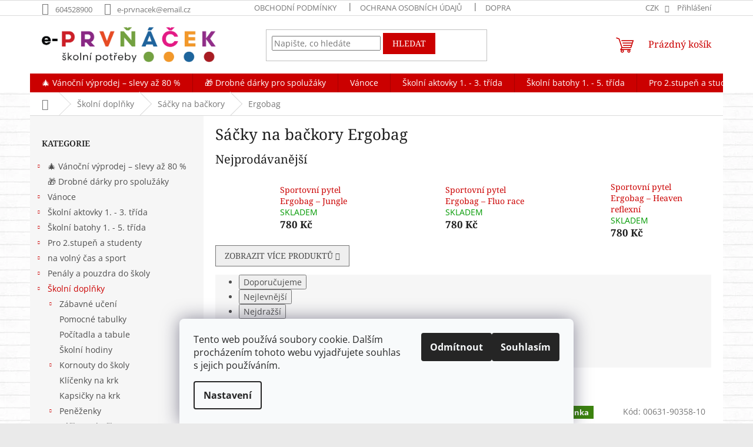

--- FILE ---
content_type: text/html; charset=utf-8
request_url: https://www.e-prvnacek.cz/sacky-na-backory-ergobag/
body_size: 39252
content:
<!doctype html><html lang="cs" dir="ltr" class="header-background-light external-fonts-loaded"><head><meta charset="utf-8" /><meta name="viewport" content="width=device-width,initial-scale=1" /><title>Sáčky na bačkory Ergobag</title><link rel="preconnect" href="https://cdn.myshoptet.com" /><link rel="dns-prefetch" href="https://cdn.myshoptet.com" /><link rel="preload" href="https://cdn.myshoptet.com/prj/dist/master/cms/libs/jquery/jquery-1.11.3.min.js" as="script" /><link href="https://cdn.myshoptet.com/prj/dist/master/cms/templates/frontend_templates/shared/css/font-face/open-sans.css" rel="stylesheet"><link href="https://cdn.myshoptet.com/prj/dist/master/cms/templates/frontend_templates/shared/css/font-face/noto-serif.css" rel="stylesheet"><link href="https://cdn.myshoptet.com/prj/dist/master/shop/dist/font-shoptet-11.css.62c94c7785ff2cea73b2.css" rel="stylesheet"><script>
dataLayer = [];
dataLayer.push({'shoptet' : {
    "pageId": 4073,
    "pageType": "category",
    "currency": "CZK",
    "currencyInfo": {
        "decimalSeparator": ",",
        "exchangeRate": 1,
        "priceDecimalPlaces": 2,
        "symbol": "K\u010d",
        "symbolLeft": 0,
        "thousandSeparator": " "
    },
    "language": "cs",
    "projectId": 203016,
    "category": {
        "guid": "db4e5d94-160a-11ea-beb1-002590dad85e",
        "path": "\u0160koln\u00ed dopl\u0148ky | S\u00e1\u010dky na ba\u010dkory | S\u00e1\u010dky na ba\u010dkory Ergobag",
        "parentCategoryGuid": "012f5dba-194f-11e8-8216-002590dad85e"
    },
    "cartInfo": {
        "id": null,
        "freeShipping": false,
        "freeShippingFrom": 2000,
        "leftToFreeGift": {
            "formattedPrice": "0 K\u010d",
            "priceLeft": 0
        },
        "freeGift": false,
        "leftToFreeShipping": {
            "priceLeft": 2000,
            "dependOnRegion": 0,
            "formattedPrice": "2 000 K\u010d"
        },
        "discountCoupon": [],
        "getNoBillingShippingPrice": {
            "withoutVat": 0,
            "vat": 0,
            "withVat": 0
        },
        "cartItems": [],
        "taxMode": "ORDINARY"
    },
    "cart": [],
    "customer": {
        "priceRatio": 1,
        "priceListId": 1,
        "groupId": null,
        "registered": false,
        "mainAccount": false
    }
}});
dataLayer.push({'cookie_consent' : {
    "marketing": "denied",
    "analytics": "denied"
}});
document.addEventListener('DOMContentLoaded', function() {
    shoptet.consent.onAccept(function(agreements) {
        if (agreements.length == 0) {
            return;
        }
        dataLayer.push({
            'cookie_consent' : {
                'marketing' : (agreements.includes(shoptet.config.cookiesConsentOptPersonalisation)
                    ? 'granted' : 'denied'),
                'analytics': (agreements.includes(shoptet.config.cookiesConsentOptAnalytics)
                    ? 'granted' : 'denied')
            },
            'event': 'cookie_consent'
        });
    });
});
</script>
<meta property="og:type" content="website"><meta property="og:site_name" content="e-prvnacek.cz"><meta property="og:url" content="https://www.e-prvnacek.cz/sacky-na-backory-ergobag/"><meta property="og:title" content="Sáčky na bačkory Ergobag"><meta name="author" content="www.e-prvnacek.cz"><meta name="web_author" content="Shoptet.cz"><meta name="dcterms.rightsHolder" content="www.e-prvnacek.cz"><meta name="robots" content="index,follow"><meta property="og:image" content="https://www.e-prvnacek.cz/user/categories/orig/eba-spo-001-9k4-ergobag-prime-sportbeutel-goalkeepbear-01-800x800.png"><meta property="og:description" content="Sáčky na bačkory Ergobag"><meta name="description" content="Sáčky na bačkory Ergobag"><style>:root {--color-primary: #cb0000;--color-primary-h: 0;--color-primary-s: 100%;--color-primary-l: 40%;--color-primary-hover: #cb0000;--color-primary-hover-h: 0;--color-primary-hover-s: 100%;--color-primary-hover-l: 40%;--color-secondary: #f56b00;--color-secondary-h: 26;--color-secondary-s: 100%;--color-secondary-l: 48%;--color-secondary-hover: #cb0000;--color-secondary-hover-h: 0;--color-secondary-hover-s: 100%;--color-secondary-hover-l: 40%;--color-tertiary: #cb0000;--color-tertiary-h: 0;--color-tertiary-s: 100%;--color-tertiary-l: 40%;--color-tertiary-hover: #cb0000;--color-tertiary-hover-h: 0;--color-tertiary-hover-s: 100%;--color-tertiary-hover-l: 40%;--color-header-background: #ffffff;--template-font: "Open Sans";--template-headings-font: "Noto Serif";--header-background-url: none;--cookies-notice-background: #F8FAFB;--cookies-notice-color: #252525;--cookies-notice-button-hover: #27263f;--cookies-notice-link-hover: #3b3a5f;--templates-update-management-preview-mode-content: "Náhled aktualizací šablony je aktivní pro váš prohlížeč."}</style>
    
    <link href="https://cdn.myshoptet.com/prj/dist/master/shop/dist/main-11.less.3b31371137d15b128f1e.css" rel="stylesheet" />
                <link href="https://cdn.myshoptet.com/prj/dist/master/shop/dist/mobile-header-v1-11.less.1ee105d41b5f713c21aa.css" rel="stylesheet" />
    
    <script>var shoptet = shoptet || {};</script>
    <script src="https://cdn.myshoptet.com/prj/dist/master/shop/dist/main-3g-header.js.05f199e7fd2450312de2.js"></script>
<!-- User include --><!-- service 1602(1192) html code header -->
<style>
:root {
  --shk5-box-background: #f3f7d8;
  --shk5-box-border-c: #c7db24;
  --shk5-box-title-c: #596400;
  --shk5-row-border-c: #9db00266;
  --shk5-text-stock: #9db002;
  --shk5-text-stock-empty: #fb0700;
}

.shkDetailStock {
  background-color: var(--shk5-box-background);
  border: 1px solid var(--shk5-box-border-c);
  padding: 10px 20px;
  color: var(--shk5-text-stock);
  margin-bottom: 16px;
  width: 100%;
}
.shkDetailStock__title {
  font-weight: 700;
  text-transform: uppercase;
  font-size: 16px;
  padding-bottom: 10px;
  display: block;
  color: var(--shk5-box-title-c);
}
.shkDetailStock__row.shkDetailStock__row--warehouse {
	display: flex;
  font-size: 15px;
  padding-bottom: 3px;
  margin-bottom: 4px;
  border-bottom: 1px dashed var(--shk5-row-border-c);
  justify-content: space-between;
}
.shkDetailStock__row.shkDetailStock__row--warehouse:hover {
  font-weight: 700;
  border-bottom: 1px solid;
}
.shkDetailStock__col:nth-of-type(2) {
    font-weight: 700;
    padding-left: 10px;
    white-space: nowrap;
}
.shkDetailStock__row.shkDetailStock__row--warehouse:hover .shkDetailStock__col:nth-of-type(2) {
    font-weight: 800;
}
.shkDetailStock__row.shkDetailStock__row--warehouse.shkDetailStock__row--stockEmpty {
	color: var(--shk5-text-stock-empty);
}
.shkDetailStock__row.shkDetailStock__row--warehouse:last-of-type,
.shkDetailStock__row.shkDetailStock__row--warehouse:last-of-type:hover {
	border-bottom: none;
}

.template-14 .shkDetailStock {
	border-radius: 8px;
}
.template-12 .shkDetailStock {
	margin-top: -1px;
}
.template-09 .shkDetailStock {
	width: 100%;
}
.template-05 .shkDetailStock {
  margin-bottom: 0;
  margin-top: 10px;
}
@media only screen and (max-width: 40.063em) {
  .template-05 .shkDetailStock {
    margin-bottom: 6px;
  }
}
.template-04 .shkDetailStock {
	margin-bottom: 6px;
}
.template-04 .shkDetailStock__row.shkDetailStock__row--warehouse {
	font-size: 14px;
	padding-bottom: 5px;
  margin-bottom: 6px;
}

.fix-detail-header .shkDetailStock {
	display: none;
}

/* Vlastní řazení prodejen */
.shkDetailStock--customOrder {
    display: flex;
    flex-direction: column;
}
.shkDetailStock--customOrder .shkDetailStock__row.shkDetailStock__row--warehouse {
    border-bottom: 1px dashed var(--shk5-row-border-c);
}
.shkDetailStock--customOrder .shkDetailStock__row.shkDetailStock__row--warehouse:hover {
        border-bottom: 1px solid;
}
.shkDetailStock--customOrder .shkDetailStock__row--warehouse.shkDetailStock__row--isLast,
.shkDetailStock--customOrder .shkDetailStock__row--warehouse.shkDetailStock__row--isLast:hover {
    border-bottom: none;
}

/* Vlastní popisky k prodejnám */
.shkDetailStock__customDesc {
    display: block;
    font-size: 13px;
}

/* Dodatečná optimalizace pro merkur */
@media screen and (max-width: 767px) {
    .paxio-merkur .shkDetailStock {
      margin-top: 10px;
    }
}
@media screen and (max-width: 479px) {
    .paxio-merkur .p-detail .add-to-cart .quantity {
      position: inherit;
      bottom: 0;
    }
}
</style>
<!-- /User include --><link rel="shortcut icon" href="/favicon.ico" type="image/x-icon" /><link rel="canonical" href="https://www.e-prvnacek.cz/sacky-na-backory-ergobag/" />    <script>
        var _hwq = _hwq || [];
        _hwq.push(['setKey', '91CF816427338551D0DA9C4B1CE6BC27']);
        _hwq.push(['setTopPos', '0']);
        _hwq.push(['showWidget', '22']);
        (function() {
            var ho = document.createElement('script');
            ho.src = 'https://cz.im9.cz/direct/i/gjs.php?n=wdgt&sak=91CF816427338551D0DA9C4B1CE6BC27';
            var s = document.getElementsByTagName('script')[0]; s.parentNode.insertBefore(ho, s);
        })();
    </script>
<style>/* custom background */@media (min-width: 992px) {body {background-color: #eaeaea ;background-position: top center;background-repeat: no-repeat;background-attachment: fixed;background-image: url('https://cdn.myshoptet.com/usr/www.e-prvnacek.cz/user/frontend_backgrounds/pozad4.jpg');}}</style>    <!-- Global site tag (gtag.js) - Google Analytics -->
    <script async src="https://www.googletagmanager.com/gtag/js?id=G-BWKW9GSB4H"></script>
    <script>
        
        window.dataLayer = window.dataLayer || [];
        function gtag(){dataLayer.push(arguments);}
        

                    console.debug('default consent data');

            gtag('consent', 'default', {"ad_storage":"denied","analytics_storage":"denied","ad_user_data":"denied","ad_personalization":"denied","wait_for_update":500});
            dataLayer.push({
                'event': 'default_consent'
            });
        
        gtag('js', new Date());

        
                gtag('config', 'G-BWKW9GSB4H', {"groups":"GA4","send_page_view":false,"content_group":"category","currency":"CZK","page_language":"cs"});
        
                gtag('config', 'AW-1033910916', {"allow_enhanced_conversions":true});
        
        
        
        
        
                    gtag('event', 'page_view', {"send_to":"GA4","page_language":"cs","content_group":"category","currency":"CZK"});
        
        
        
        
        
        
        
        
        
        
        
        
        
        document.addEventListener('DOMContentLoaded', function() {
            if (typeof shoptet.tracking !== 'undefined') {
                for (var id in shoptet.tracking.bannersList) {
                    gtag('event', 'view_promotion', {
                        "send_to": "UA",
                        "promotions": [
                            {
                                "id": shoptet.tracking.bannersList[id].id,
                                "name": shoptet.tracking.bannersList[id].name,
                                "position": shoptet.tracking.bannersList[id].position
                            }
                        ]
                    });
                }
            }

            shoptet.consent.onAccept(function(agreements) {
                if (agreements.length !== 0) {
                    console.debug('gtag consent accept');
                    var gtagConsentPayload =  {
                        'ad_storage': agreements.includes(shoptet.config.cookiesConsentOptPersonalisation)
                            ? 'granted' : 'denied',
                        'analytics_storage': agreements.includes(shoptet.config.cookiesConsentOptAnalytics)
                            ? 'granted' : 'denied',
                                                                                                'ad_user_data': agreements.includes(shoptet.config.cookiesConsentOptPersonalisation)
                            ? 'granted' : 'denied',
                        'ad_personalization': agreements.includes(shoptet.config.cookiesConsentOptPersonalisation)
                            ? 'granted' : 'denied',
                        };
                    console.debug('update consent data', gtagConsentPayload);
                    gtag('consent', 'update', gtagConsentPayload);
                    dataLayer.push(
                        { 'event': 'update_consent' }
                    );
                }
            });
        });
    </script>
</head><body class="desktop id-4073 in-sacky-na-backory-ergobag template-11 type-category multiple-columns-body columns-3 ums_forms_redesign--off ums_a11y_category_page--on ums_discussion_rating_forms--off ums_flags_display_unification--off ums_a11y_login--off mobile-header-version-1"><noscript>
    <style>
        #header {
            padding-top: 0;
            position: relative !important;
            top: 0;
        }
        .header-navigation {
            position: relative !important;
        }
        .overall-wrapper {
            margin: 0 !important;
        }
        body:not(.ready) {
            visibility: visible !important;
        }
    </style>
    <div class="no-javascript">
        <div class="no-javascript__title">Musíte změnit nastavení vašeho prohlížeče</div>
        <div class="no-javascript__text">Podívejte se na: <a href="https://www.google.com/support/bin/answer.py?answer=23852">Jak povolit JavaScript ve vašem prohlížeči</a>.</div>
        <div class="no-javascript__text">Pokud používáte software na blokování reklam, může být nutné povolit JavaScript z této stránky.</div>
        <div class="no-javascript__text">Děkujeme.</div>
    </div>
</noscript>

        <div id="fb-root"></div>
        <script>
            window.fbAsyncInit = function() {
                FB.init({
//                    appId            : 'your-app-id',
                    autoLogAppEvents : true,
                    xfbml            : true,
                    version          : 'v19.0'
                });
            };
        </script>
        <script async defer crossorigin="anonymous" src="https://connect.facebook.net/cs_CZ/sdk.js"></script>    <div class="siteCookies siteCookies--bottom siteCookies--light js-siteCookies" role="dialog" data-testid="cookiesPopup" data-nosnippet>
        <div class="siteCookies__form">
            <div class="siteCookies__content">
                <div class="siteCookies__text">
                    Tento web používá soubory cookie. Dalším procházením tohoto webu vyjadřujete souhlas s jejich používáním.
                </div>
                <p class="siteCookies__links">
                    <button class="siteCookies__link js-cookies-settings" aria-label="Nastavení cookies" data-testid="cookiesSettings">Nastavení</button>
                </p>
            </div>
            <div class="siteCookies__buttonWrap">
                                    <button class="siteCookies__button js-cookiesConsentSubmit" value="reject" aria-label="Odmítnout cookies" data-testid="buttonCookiesReject">Odmítnout</button>
                                <button class="siteCookies__button js-cookiesConsentSubmit" value="all" aria-label="Přijmout cookies" data-testid="buttonCookiesAccept">Souhlasím</button>
            </div>
        </div>
        <script>
            document.addEventListener("DOMContentLoaded", () => {
                const siteCookies = document.querySelector('.js-siteCookies');
                document.addEventListener("scroll", shoptet.common.throttle(() => {
                    const st = document.documentElement.scrollTop;
                    if (st > 1) {
                        siteCookies.classList.add('siteCookies--scrolled');
                    } else {
                        siteCookies.classList.remove('siteCookies--scrolled');
                    }
                }, 100));
            });
        </script>
    </div>
<a href="#content" class="skip-link sr-only">Přejít na obsah</a><div class="overall-wrapper"><div class="user-action"><div class="container"><div class="user-action-in"><div class="user-action-login popup-widget login-widget"><div class="popup-widget-inner"><h2 id="loginHeading">Přihlášení k vašemu účtu</h2><div id="customerLogin"><form action="/action/Customer/Login/" method="post" id="formLoginIncluded" class="csrf-enabled formLogin" data-testid="formLogin"><input type="hidden" name="referer" value="" /><div class="form-group"><div class="input-wrapper email js-validated-element-wrapper no-label"><input type="email" name="email" class="form-control" autofocus placeholder="E-mailová adresa (např. jan@novak.cz)" data-testid="inputEmail" autocomplete="email" required /></div></div><div class="form-group"><div class="input-wrapper password js-validated-element-wrapper no-label"><input type="password" name="password" class="form-control" placeholder="Heslo" data-testid="inputPassword" autocomplete="current-password" required /><span class="no-display">Nemůžete vyplnit toto pole</span><input type="text" name="surname" value="" class="no-display" /></div></div><div class="form-group"><div class="login-wrapper"><button type="submit" class="btn btn-secondary btn-text btn-login" data-testid="buttonSubmit">Přihlásit se</button><div class="password-helper"><a href="/registrace/" data-testid="signup" rel="nofollow">Nová registrace</a><a href="/klient/zapomenute-heslo/" rel="nofollow">Zapomenuté heslo</a></div></div></div></form>
</div></div></div>
    <div id="cart-widget" class="user-action-cart popup-widget cart-widget loader-wrapper" data-testid="popupCartWidget" role="dialog" aria-hidden="true"><div class="popup-widget-inner cart-widget-inner place-cart-here"><div class="loader-overlay"><div class="loader"></div></div></div><div class="cart-widget-button"><a href="/kosik/" class="btn btn-conversion" id="continue-order-button" rel="nofollow" data-testid="buttonNextStep">Pokračovat do košíku</a></div></div></div>
</div></div><div class="top-navigation-bar" data-testid="topNavigationBar">

    <div class="container">

        <div class="top-navigation-contacts">
            <strong>Zákaznická podpora:</strong><a href="tel:604528900" class="project-phone" aria-label="Zavolat na 604528900" data-testid="contactboxPhone"><span>604528900</span></a><a href="mailto:e-prvnacek@email.cz" class="project-email" data-testid="contactboxEmail"><span>e-prvnacek@email.cz</span></a>        </div>

                            <div class="top-navigation-menu">
                <div class="top-navigation-menu-trigger"></div>
                <ul class="top-navigation-bar-menu">
                                            <li class="top-navigation-menu-item-39">
                            <a href="/obchodni-podminky/">Obchodní podmínky</a>
                        </li>
                                            <li class="top-navigation-menu-item-4467">
                            <a href="/ochrana-osobni-udaju/">Ochrana osobních údajů</a>
                        </li>
                                            <li class="top-navigation-menu-item-4651">
                            <a href="/doprava/">Doprava</a>
                        </li>
                                            <li class="top-navigation-menu-item-external-25">
                            <a href="https://www.e-prvnacek.cz/user/documents/upload/vraceni_zbozi-CZ.pdf">Formulář na odstoupení od kupní smlouvy</a>
                        </li>
                                            <li class="top-navigation-menu-item-external-28">
                            <a href="https://www.e-prvnacek.cz/user/documents/upload/reklamacni_protokol-CZ.pdf">Reklamační formulář</a>
                        </li>
                                    </ul>
                <ul class="top-navigation-bar-menu-helper"></ul>
            </div>
        
        <div class="top-navigation-tools top-navigation-tools--language">
            <div class="responsive-tools">
                <a href="#" class="toggle-window" data-target="search" aria-label="Hledat" data-testid="linkSearchIcon"></a>
                                                            <a href="#" class="toggle-window" data-target="login"></a>
                                                    <a href="#" class="toggle-window" data-target="navigation" aria-label="Menu" data-testid="hamburgerMenu"></a>
            </div>
                <div class="dropdown">
        <span>Ceny v:</span>
        <button id="topNavigationDropdown" type="button" data-toggle="dropdown" aria-haspopup="true" aria-expanded="false">
            CZK
            <span class="caret"></span>
        </button>
        <ul class="dropdown-menu" aria-labelledby="topNavigationDropdown"><li><a href="/action/Currency/changeCurrency/?currencyCode=CZK" rel="nofollow">CZK</a></li><li><a href="/action/Currency/changeCurrency/?currencyCode=EUR" rel="nofollow">EUR</a></li></ul>
    </div>
            <a href="/login/?backTo=%2Fsacky-na-backory-ergobag%2F" class="top-nav-button top-nav-button-login primary login toggle-window" data-target="login" data-testid="signin" rel="nofollow"><span>Přihlášení</span></a>        </div>

    </div>

</div>
<header id="header"><div class="container navigation-wrapper">
    <div class="header-top">
        <div class="site-name-wrapper">
            <div class="site-name"><a href="/" data-testid="linkWebsiteLogo"><img src="https://cdn.myshoptet.com/usr/www.e-prvnacek.cz/user/logos/logo_shop.png" alt="www.e-prvnacek.cz" fetchpriority="low" /></a></div>        </div>
        <div class="search" itemscope itemtype="https://schema.org/WebSite">
            <meta itemprop="headline" content="Sáčky na bačkory Ergobag"/><meta itemprop="url" content="https://www.e-prvnacek.cz"/><meta itemprop="text" content="Sáčky na bačkory Ergobag"/>            <form action="/action/ProductSearch/prepareString/" method="post"
    id="formSearchForm" class="search-form compact-form js-search-main"
    itemprop="potentialAction" itemscope itemtype="https://schema.org/SearchAction" data-testid="searchForm">
    <fieldset>
        <meta itemprop="target"
            content="https://www.e-prvnacek.cz/vyhledavani/?string={string}"/>
        <input type="hidden" name="language" value="cs"/>
        
            
<input
    type="search"
    name="string"
        class="query-input form-control search-input js-search-input"
    placeholder="Napište, co hledáte"
    autocomplete="off"
    required
    itemprop="query-input"
    aria-label="Vyhledávání"
    data-testid="searchInput"
>
            <button type="submit" class="btn btn-default" data-testid="searchBtn">Hledat</button>
        
    </fieldset>
</form>
        </div>
        <div class="navigation-buttons">
                
    <a href="/kosik/" class="btn btn-icon toggle-window cart-count" data-target="cart" data-hover="true" data-redirect="true" data-testid="headerCart" rel="nofollow" aria-haspopup="dialog" aria-expanded="false" aria-controls="cart-widget">
        
                <span class="sr-only">Nákupní košík</span>
        
            <span class="cart-price visible-lg-inline-block" data-testid="headerCartPrice">
                                    Prázdný košík                            </span>
        
    
            </a>
        </div>
    </div>
    <nav id="navigation" aria-label="Hlavní menu" data-collapsible="true"><div class="navigation-in menu"><ul class="menu-level-1" role="menubar" data-testid="headerMenuItems"><li class="menu-item-4506 ext" role="none"><a href="/vanocni-vyprodej-slevy-az-80/" data-testid="headerMenuItem" role="menuitem" aria-haspopup="true" aria-expanded="false"><b>🎄 Vánoční výprodej – slevy až 80 %</b><span class="submenu-arrow"></span></a><ul class="menu-level-2" aria-label="🎄 Vánoční výprodej – slevy až 80 %" tabindex="-1" role="menu"><li class="menu-item-4509" role="none"><a href="/skolni-aktovky--1-4--trida-black-friday/" class="menu-image" data-testid="headerMenuItem" tabindex="-1" aria-hidden="true"><img src="data:image/svg+xml,%3Csvg%20width%3D%22140%22%20height%3D%22100%22%20xmlns%3D%22http%3A%2F%2Fwww.w3.org%2F2000%2Fsvg%22%3E%3C%2Fsvg%3E" alt="" aria-hidden="true" width="140" height="100"  data-src="https://cdn.myshoptet.com/usr/www.e-prvnacek.cz/user/categories/thumb/sale-2-1.jpg" fetchpriority="low" /></a><div><a href="/skolni-aktovky--1-4--trida-black-friday/" data-testid="headerMenuItem" role="menuitem"><span>Školní aktovky  1. - 4. třída</span></a>
                        </div></li><li class="menu-item-4512" role="none"><a href="/skolni-batohy-1-4--trida-black-friday/" class="menu-image" data-testid="headerMenuItem" tabindex="-1" aria-hidden="true"><img src="data:image/svg+xml,%3Csvg%20width%3D%22140%22%20height%3D%22100%22%20xmlns%3D%22http%3A%2F%2Fwww.w3.org%2F2000%2Fsvg%22%3E%3C%2Fsvg%3E" alt="" aria-hidden="true" width="140" height="100"  data-src="https://cdn.myshoptet.com/usr/www.e-prvnacek.cz/user/categories/thumb/sale-2-2.jpg" fetchpriority="low" /></a><div><a href="/skolni-batohy-1-4--trida-black-friday/" data-testid="headerMenuItem" role="menuitem"><span>Školní batohy 1. - 4. třída</span></a>
                        </div></li><li class="menu-item-4515" role="none"><a href="/skolni-batohy-pro-2--stupen-zs-black-friday/" class="menu-image" data-testid="headerMenuItem" tabindex="-1" aria-hidden="true"><img src="data:image/svg+xml,%3Csvg%20width%3D%22140%22%20height%3D%22100%22%20xmlns%3D%22http%3A%2F%2Fwww.w3.org%2F2000%2Fsvg%22%3E%3C%2Fsvg%3E" alt="" aria-hidden="true" width="140" height="100"  data-src="https://cdn.myshoptet.com/usr/www.e-prvnacek.cz/user/categories/thumb/sale-2-3.jpg" fetchpriority="low" /></a><div><a href="/skolni-batohy-pro-2--stupen-zs-black-friday/" data-testid="headerMenuItem" role="menuitem"><span>Školní batohy pro 2. stupeň ZŠ</span></a>
                        </div></li><li class="menu-item-4518" role="none"><a href="/skolni-penaly-a-pouzdra-black-friday/" class="menu-image" data-testid="headerMenuItem" tabindex="-1" aria-hidden="true"><img src="data:image/svg+xml,%3Csvg%20width%3D%22140%22%20height%3D%22100%22%20xmlns%3D%22http%3A%2F%2Fwww.w3.org%2F2000%2Fsvg%22%3E%3C%2Fsvg%3E" alt="" aria-hidden="true" width="140" height="100"  data-src="https://cdn.myshoptet.com/usr/www.e-prvnacek.cz/user/categories/thumb/sale-3.jpg" fetchpriority="low" /></a><div><a href="/skolni-penaly-a-pouzdra-black-friday/" data-testid="headerMenuItem" role="menuitem"><span>Školní penály a pouzdra - Výprodej</span></a>
                        </div></li><li class="menu-item-4521" role="none"><a href="/vaky-na-sport-a-sacky-na-telocvik-black-friday/" class="menu-image" data-testid="headerMenuItem" tabindex="-1" aria-hidden="true"><img src="data:image/svg+xml,%3Csvg%20width%3D%22140%22%20height%3D%22100%22%20xmlns%3D%22http%3A%2F%2Fwww.w3.org%2F2000%2Fsvg%22%3E%3C%2Fsvg%3E" alt="" aria-hidden="true" width="140" height="100"  data-src="https://cdn.myshoptet.com/usr/www.e-prvnacek.cz/user/categories/thumb/sale-1.jpg" fetchpriority="low" /></a><div><a href="/vaky-na-sport-a-sacky-na-telocvik-black-friday/" data-testid="headerMenuItem" role="menuitem"><span>Vaky na sport a sáčky na tělocvik - Výprodej</span></a>
                        </div></li><li class="menu-item-4524" role="none"><a href="/skolni-potreby-black-friday/" class="menu-image" data-testid="headerMenuItem" tabindex="-1" aria-hidden="true"><img src="data:image/svg+xml,%3Csvg%20width%3D%22140%22%20height%3D%22100%22%20xmlns%3D%22http%3A%2F%2Fwww.w3.org%2F2000%2Fsvg%22%3E%3C%2Fsvg%3E" alt="" aria-hidden="true" width="140" height="100"  data-src="https://cdn.myshoptet.com/usr/www.e-prvnacek.cz/user/categories/thumb/sale.jpg" fetchpriority="low" /></a><div><a href="/skolni-potreby-black-friday/" data-testid="headerMenuItem" role="menuitem"><span>Školní potřeby - Výprodej</span></a>
                        </div></li></ul></li>
<li class="menu-item-4867" role="none"><a href="/drobne-darky-pro-spoluzaky/" data-testid="headerMenuItem" role="menuitem" aria-expanded="false"><b>🎁 Drobné dárky pro spolužáky</b></a></li>
<li class="menu-item-3783 ext" role="none"><a href="/vanoce/" data-testid="headerMenuItem" role="menuitem" aria-haspopup="true" aria-expanded="false"><b>Vánoce</b><span class="submenu-arrow"></span></a><ul class="menu-level-2" aria-label="Vánoce" tabindex="-1" role="menu"><li class="menu-item-3801" role="none"><a href="/vanocni-balici-papir/" class="menu-image" data-testid="headerMenuItem" tabindex="-1" aria-hidden="true"><img src="data:image/svg+xml,%3Csvg%20width%3D%22140%22%20height%3D%22100%22%20xmlns%3D%22http%3A%2F%2Fwww.w3.org%2F2000%2Fsvg%22%3E%3C%2Fsvg%3E" alt="" aria-hidden="true" width="140" height="100"  data-src="https://cdn.myshoptet.com/usr/www.e-prvnacek.cz/user/categories/thumb/232452234523.jpg" fetchpriority="low" /></a><div><a href="/vanocni-balici-papir/" data-testid="headerMenuItem" role="menuitem"><span>Vánoční balící papír</span></a>
                        </div></li><li class="menu-item-4756" role="none"><a href="/adventni-kalendare-pro-deti/" class="menu-image" data-testid="headerMenuItem" tabindex="-1" aria-hidden="true"><img src="data:image/svg+xml,%3Csvg%20width%3D%22140%22%20height%3D%22100%22%20xmlns%3D%22http%3A%2F%2Fwww.w3.org%2F2000%2Fsvg%22%3E%3C%2Fsvg%3E" alt="" aria-hidden="true" width="140" height="100"  data-src="https://cdn.myshoptet.com/usr/www.e-prvnacek.cz/user/categories/thumb/juwd8025.png" fetchpriority="low" /></a><div><a href="/adventni-kalendare-pro-deti/" data-testid="headerMenuItem" role="menuitem"><span>Adventní kalendáře pro děti</span></a>
                        </div></li><li class="menu-item-4375" role="none"><a href="/jmenovky-na-vanocni-darky/" class="menu-image" data-testid="headerMenuItem" tabindex="-1" aria-hidden="true"><img src="data:image/svg+xml,%3Csvg%20width%3D%22140%22%20height%3D%22100%22%20xmlns%3D%22http%3A%2F%2Fwww.w3.org%2F2000%2Fsvg%22%3E%3C%2Fsvg%3E" alt="" aria-hidden="true" width="140" height="100"  data-src="https://cdn.myshoptet.com/usr/www.e-prvnacek.cz/user/categories/thumb/jmenoshg.png" fetchpriority="low" /></a><div><a href="/jmenovky-na-vanocni-darky/" data-testid="headerMenuItem" role="menuitem"><span>Jmenovky na vánoční dárky</span></a>
                        </div></li><li class="menu-item-4256" role="none"><a href="/vanocni-razitka/" class="menu-image" data-testid="headerMenuItem" tabindex="-1" aria-hidden="true"><img src="data:image/svg+xml,%3Csvg%20width%3D%22140%22%20height%3D%22100%22%20xmlns%3D%22http%3A%2F%2Fwww.w3.org%2F2000%2Fsvg%22%3E%3C%2Fsvg%3E" alt="" aria-hidden="true" width="140" height="100"  data-src="https://cdn.myshoptet.com/usr/www.e-prvnacek.cz/user/categories/thumb/ttjcq5_600x600_b68623d9519c98e9.jpg" fetchpriority="low" /></a><div><a href="/vanocni-razitka/" data-testid="headerMenuItem" role="menuitem"><span>Vánoční razítka</span></a>
                        </div></li><li class="menu-item-4067" role="none"><a href="/vanocni-prani-a-pohledy/" class="menu-image" data-testid="headerMenuItem" tabindex="-1" aria-hidden="true"><img src="data:image/svg+xml,%3Csvg%20width%3D%22140%22%20height%3D%22100%22%20xmlns%3D%22http%3A%2F%2Fwww.w3.org%2F2000%2Fsvg%22%3E%3C%2Fsvg%3E" alt="" aria-hidden="true" width="140" height="100"  data-src="https://cdn.myshoptet.com/usr/www.e-prvnacek.cz/user/categories/thumb/hjsoaoo.jpeg" fetchpriority="low" /></a><div><a href="/vanocni-prani-a-pohledy/" data-testid="headerMenuItem" role="menuitem"><span>Vánoční obálky, přání a pohledy</span></a>
                        </div></li><li class="menu-item-3792" role="none"><a href="/vanocni-razitka--derovacky/" class="menu-image" data-testid="headerMenuItem" tabindex="-1" aria-hidden="true"><img src="data:image/svg+xml,%3Csvg%20width%3D%22140%22%20height%3D%22100%22%20xmlns%3D%22http%3A%2F%2Fwww.w3.org%2F2000%2Fsvg%22%3E%3C%2Fsvg%3E" alt="" aria-hidden="true" width="140" height="100"  data-src="https://cdn.myshoptet.com/usr/www.e-prvnacek.cz/user/categories/thumb/48501_vanocni-razitka-figurka-stribrna.jpg" fetchpriority="low" /></a><div><a href="/vanocni-razitka--derovacky/" data-testid="headerMenuItem" role="menuitem"><span>Vánoční dekorace, razítka, děrovačky</span></a>
                        </div></li><li class="menu-item-4369" role="none"><a href="/prskavky--frantisek-a-purpura/" class="menu-image" data-testid="headerMenuItem" tabindex="-1" aria-hidden="true"><img src="data:image/svg+xml,%3Csvg%20width%3D%22140%22%20height%3D%22100%22%20xmlns%3D%22http%3A%2F%2Fwww.w3.org%2F2000%2Fsvg%22%3E%3C%2Fsvg%3E" alt="" aria-hidden="true" width="140" height="100"  data-src="https://cdn.myshoptet.com/usr/www.e-prvnacek.cz/user/categories/thumb/jakaj.png" fetchpriority="low" /></a><div><a href="/prskavky--frantisek-a-purpura/" data-testid="headerMenuItem" role="menuitem"><span>Prskavky, Františci</span></a>
                        </div></li><li class="menu-item-4244" role="none"><a href="/samolepky-na-sklo/" class="menu-image" data-testid="headerMenuItem" tabindex="-1" aria-hidden="true"><img src="data:image/svg+xml,%3Csvg%20width%3D%22140%22%20height%3D%22100%22%20xmlns%3D%22http%3A%2F%2Fwww.w3.org%2F2000%2Fsvg%22%3E%3C%2Fsvg%3E" alt="" aria-hidden="true" width="140" height="100"  data-src="https://cdn.myshoptet.com/usr/www.e-prvnacek.cz/user/categories/thumb/hhh.jpg" fetchpriority="low" /></a><div><a href="/samolepky-na-sklo/" data-testid="headerMenuItem" role="menuitem"><span>Samolepky na sklo</span></a>
                        </div></li><li class="menu-item-3798" role="none"><a href="/vanocni-stuhy/" class="menu-image" data-testid="headerMenuItem" tabindex="-1" aria-hidden="true"><img src="data:image/svg+xml,%3Csvg%20width%3D%22140%22%20height%3D%22100%22%20xmlns%3D%22http%3A%2F%2Fwww.w3.org%2F2000%2Fsvg%22%3E%3C%2Fsvg%3E" alt="" aria-hidden="true" width="140" height="100"  data-src="https://cdn.myshoptet.com/usr/www.e-prvnacek.cz/user/categories/thumb/1211616.jpg" fetchpriority="low" /></a><div><a href="/vanocni-stuhy/" data-testid="headerMenuItem" role="menuitem"><span>Vánoční stuhy</span></a>
                        </div></li><li class="menu-item-4004" role="none"><a href="/vanocni-cepice/" class="menu-image" data-testid="headerMenuItem" tabindex="-1" aria-hidden="true"><img src="data:image/svg+xml,%3Csvg%20width%3D%22140%22%20height%3D%22100%22%20xmlns%3D%22http%3A%2F%2Fwww.w3.org%2F2000%2Fsvg%22%3E%3C%2Fsvg%3E" alt="" aria-hidden="true" width="140" height="100"  data-src="https://cdn.myshoptet.com/usr/www.e-prvnacek.cz/user/categories/thumb/80571_vanocni-cepice-s-rolnickami.jpg" fetchpriority="low" /></a><div><a href="/vanocni-cepice/" data-testid="headerMenuItem" role="menuitem"><span>Vánoční čepice</span></a>
                        </div></li></ul></li>
<li class="menu-item-730 ext" role="none"><a href="/skolni-aktovky-pro-prvnacky-a-1-stupen/" data-testid="headerMenuItem" role="menuitem" aria-haspopup="true" aria-expanded="false"><b>Školní aktovky 1. - 3. třída</b><span class="submenu-arrow"></span></a><ul class="menu-level-2" aria-label="Školní aktovky 1. - 3. třída" tabindex="-1" role="menu"><li class="menu-item-793 has-third-level" role="none"><a href="/sestavene-skolni-sety/" class="menu-image" data-testid="headerMenuItem" tabindex="-1" aria-hidden="true"><img src="data:image/svg+xml,%3Csvg%20width%3D%22140%22%20height%3D%22100%22%20xmlns%3D%22http%3A%2F%2Fwww.w3.org%2F2000%2Fsvg%22%3E%3C%2Fsvg%3E" alt="" aria-hidden="true" width="140" height="100"  data-src="https://cdn.myshoptet.com/usr/www.e-prvnacek.cz/user/categories/thumb/hzg.jpeg" fetchpriority="low" /></a><div><a href="/sestavene-skolni-sety/" data-testid="headerMenuItem" role="menuitem"><span>Školní aktovky v celém setu</span></a>
                                                    <ul class="menu-level-3" role="menu">
                                                                    <li class="menu-item-1726" role="none">
                                        <a href="/skolni-sety-oxybag/" data-testid="headerMenuItem" role="menuitem">
                                            oxybag</a>,                                    </li>
                                                                    <li class="menu-item-3349" role="none">
                                        <a href="/skolni-sety-stil/" data-testid="headerMenuItem" role="menuitem">
                                            Stil</a>,                                    </li>
                                                                    <li class="menu-item-3520" role="none">
                                        <a href="/skolni-sety-baagl/" data-testid="headerMenuItem" role="menuitem">
                                            Baagl</a>,                                    </li>
                                                                    <li class="menu-item-4620" role="none">
                                        <a href="/skolni-sety-topgal-2/" data-testid="headerMenuItem" role="menuitem">
                                            Topgal</a>,                                    </li>
                                                                    <li class="menu-item-3663" role="none">
                                        <a href="/skolni-sety-belmil/" data-testid="headerMenuItem" role="menuitem">
                                            BelMil</a>,                                    </li>
                                                                    <li class="menu-item-1015" role="none">
                                        <a href="/skolni-sety-bagmaster/" data-testid="headerMenuItem" role="menuitem">
                                            Bagmaster</a>,                                    </li>
                                                                    <li class="menu-item-3942" role="none">
                                        <a href="/skolni-sety-ars-una/" data-testid="headerMenuItem" role="menuitem">
                                            Ars una</a>,                                    </li>
                                                                    <li class="menu-item-3867" role="none">
                                        <a href="/skolni-sety-spirit/" data-testid="headerMenuItem" role="menuitem">
                                            Spirit</a>                                    </li>
                                                            </ul>
                        </div></li><li class="menu-item-736" role="none"><a href="/skolni-aktovky-ars-una/" class="menu-image" data-testid="headerMenuItem" tabindex="-1" aria-hidden="true"><img src="data:image/svg+xml,%3Csvg%20width%3D%22140%22%20height%3D%22100%22%20xmlns%3D%22http%3A%2F%2Fwww.w3.org%2F2000%2Fsvg%22%3E%3C%2Fsvg%3E" alt="" aria-hidden="true" width="140" height="100"  data-src="https://cdn.myshoptet.com/usr/www.e-prvnacek.cz/user/categories/thumb/6-1.jpg" fetchpriority="low" /></a><div><a href="/skolni-aktovky-ars-una/" data-testid="headerMenuItem" role="menuitem"><span>Školní aktovky Ars Una</span></a>
                        </div></li><li class="menu-item-742" role="none"><a href="/skolni-aktovky-bagmaster/" class="menu-image" data-testid="headerMenuItem" tabindex="-1" aria-hidden="true"><img src="data:image/svg+xml,%3Csvg%20width%3D%22140%22%20height%3D%22100%22%20xmlns%3D%22http%3A%2F%2Fwww.w3.org%2F2000%2Fsvg%22%3E%3C%2Fsvg%3E" alt="" aria-hidden="true" width="140" height="100"  data-src="https://cdn.myshoptet.com/usr/www.e-prvnacek.cz/user/categories/thumb/prim_22_a_01.jpg" fetchpriority="low" /></a><div><a href="/skolni-aktovky-bagmaster/" data-testid="headerMenuItem" role="menuitem"><span>Školní aktovky Bagmaster</span></a>
                        </div></li><li class="menu-item-745 has-third-level" role="none"><a href="/skolni-aktovky-belmil/" class="menu-image" data-testid="headerMenuItem" tabindex="-1" aria-hidden="true"><img src="data:image/svg+xml,%3Csvg%20width%3D%22140%22%20height%3D%22100%22%20xmlns%3D%22http%3A%2F%2Fwww.w3.org%2F2000%2Fsvg%22%3E%3C%2Fsvg%3E" alt="" aria-hidden="true" width="140" height="100"  data-src="https://cdn.myshoptet.com/usr/www.e-prvnacek.cz/user/categories/thumb/47718_skolni-aktovka-belmil-believe-in-magic.jpg" fetchpriority="low" /></a><div><a href="/skolni-aktovky-belmil/" data-testid="headerMenuItem" role="menuitem"><span>Školní aktovky BelMil</span></a>
                                                    <ul class="menu-level-3" role="menu">
                                                                    <li class="menu-item-4737" role="none">
                                        <a href="/skolni-aktovky-belmil-classy/" data-testid="headerMenuItem" role="menuitem">
                                            Classy</a>,                                    </li>
                                                                    <li class="menu-item-4837" role="none">
                                        <a href="/skolni-aktovky-belmil-classy-plus/" data-testid="headerMenuItem" role="menuitem">
                                            Classy Plus</a>,                                    </li>
                                                                    <li class="menu-item-4840" role="none">
                                        <a href="/skolni-aktovky-belmil-compact/" data-testid="headerMenuItem" role="menuitem">
                                            Compact</a>,                                    </li>
                                                                    <li class="menu-item-4834" role="none">
                                        <a href="/skolni-aktovky-belmil-mini-fit/" data-testid="headerMenuItem" role="menuitem">
                                            Mini-Fit</a>,                                    </li>
                                                                    <li class="menu-item-4843" role="none">
                                        <a href="/skolni-aktovky-belmil-smarty/" data-testid="headerMenuItem" role="menuitem">
                                            Smarty</a>                                    </li>
                                                            </ul>
                        </div></li><li class="menu-item-3493 has-third-level" role="none"><a href="/skolni-aktovky-baagl/" class="menu-image" data-testid="headerMenuItem" tabindex="-1" aria-hidden="true"><img src="data:image/svg+xml,%3Csvg%20width%3D%22140%22%20height%3D%22100%22%20xmlns%3D%22http%3A%2F%2Fwww.w3.org%2F2000%2Fsvg%22%3E%3C%2Fsvg%3E" alt="" aria-hidden="true" width="140" height="100"  data-src="https://cdn.myshoptet.com/usr/www.e-prvnacek.cz/user/categories/thumb/58325_skolni-aktovka-zippy-panda-263089-12.jpg" fetchpriority="low" /></a><div><a href="/skolni-aktovky-baagl/" data-testid="headerMenuItem" role="menuitem"><span>Školní aktovky Baagl</span></a>
                                                    <ul class="menu-level-3" role="menu">
                                                                    <li class="menu-item-4801" role="none">
                                        <a href="/skolni-aktovky-baagl-ergo-pro-prvnacky/" data-testid="headerMenuItem" role="menuitem">
                                            Ergo</a>,                                    </li>
                                                                    <li class="menu-item-4804" role="none">
                                        <a href="/skolni-aktovky-baagl-zippy-pro-prvnacky/" data-testid="headerMenuItem" role="menuitem">
                                            Zippy</a>,                                    </li>
                                                                    <li class="menu-item-4807" role="none">
                                        <a href="/skolni-aktovky-baagl-shelly-/" data-testid="headerMenuItem" role="menuitem">
                                            Shelly</a>,                                    </li>
                                                                    <li class="menu-item-4813" role="none">
                                        <a href="/aktovka-zippy-plus/" data-testid="headerMenuItem" role="menuitem">
                                            Zippy Plus</a>                                    </li>
                                                            </ul>
                        </div></li><li class="menu-item-751 has-third-level" role="none"><a href="/skolni-aktovky-herlitz/" class="menu-image" data-testid="headerMenuItem" tabindex="-1" aria-hidden="true"><img src="data:image/svg+xml,%3Csvg%20width%3D%22140%22%20height%3D%22100%22%20xmlns%3D%22http%3A%2F%2Fwww.w3.org%2F2000%2Fsvg%22%3E%3C%2Fsvg%3E" alt="" aria-hidden="true" width="140" height="100"  data-src="https://cdn.myshoptet.com/usr/www.e-prvnacek.cz/user/categories/thumb/m-skolni-aktovka-loop-motyl-49320.jpg" fetchpriority="low" /></a><div><a href="/skolni-aktovky-herlitz/" data-testid="headerMenuItem" role="menuitem"><span>Školni aktovky Herlitz</span></a>
                                                    <ul class="menu-level-3" role="menu">
                                                                    <li class="menu-item-760" role="none">
                                        <a href="/skolni-aktovky-herlitz-loop/" data-testid="headerMenuItem" role="menuitem">
                                            Loop</a>,                                    </li>
                                                                    <li class="menu-item-1018" role="none">
                                        <a href="/skolni-aktovky-herlitz-ultralight/" data-testid="headerMenuItem" role="menuitem">
                                            UltraLight</a>                                    </li>
                                                            </ul>
                        </div></li><li class="menu-item-763 has-third-level" role="none"><a href="/skolni-aktovky-step-by-step/" class="menu-image" data-testid="headerMenuItem" tabindex="-1" aria-hidden="true"><img src="data:image/svg+xml,%3Csvg%20width%3D%22140%22%20height%3D%22100%22%20xmlns%3D%22http%3A%2F%2Fwww.w3.org%2F2000%2Fsvg%22%3E%3C%2Fsvg%3E" alt="" aria-hidden="true" width="140" height="100"  data-src="https://cdn.myshoptet.com/usr/www.e-prvnacek.cz/user/categories/thumb/85545_00213204abx2.jpg" fetchpriority="low" /></a><div><a href="/skolni-aktovky-step-by-step/" data-testid="headerMenuItem" role="menuitem"><span>Školní aktovky step by step</span></a>
                                                    <ul class="menu-level-3" role="menu">
                                                                    <li class="menu-item-4130" role="none">
                                        <a href="/skolni-aktovky-step-by-step-grade/" data-testid="headerMenuItem" role="menuitem">
                                            Grade</a>,                                    </li>
                                                                    <li class="menu-item-3986" role="none">
                                        <a href="/skolni-aktovky-step-by-step-cloud/" data-testid="headerMenuItem" role="menuitem">
                                            Cloud</a>,                                    </li>
                                                                    <li class="menu-item-1144" role="none">
                                        <a href="/skolni-aktovky-step-by-step-space/" data-testid="headerMenuItem" role="menuitem">
                                            Space</a>,                                    </li>
                                                                    <li class="menu-item-4780" role="none">
                                        <a href="/skolni-aktovky-step-by-step-basis/" data-testid="headerMenuItem" role="menuitem">
                                            BASIS</a>,                                    </li>
                                                                    <li class="menu-item-4734" role="none">
                                        <a href="/skolni-aktovky-step-by-step-giant/" data-testid="headerMenuItem" role="menuitem">
                                            GIANT</a>,                                    </li>
                                                                    <li class="menu-item-766" role="none">
                                        <a href="/skolni-aktovky-step-by-step-2v1/" data-testid="headerMenuItem" role="menuitem">
                                            2v1</a>,                                    </li>
                                                                    <li class="menu-item-4870" role="none">
                                        <a href="/skolni-aktovky-step-by-step-fit-/" data-testid="headerMenuItem" role="menuitem">
                                            FIT</a>                                    </li>
                                                            </ul>
                        </div></li><li class="menu-item-772" role="none"><a href="/skolni-aktovky-oxybag/" class="menu-image" data-testid="headerMenuItem" tabindex="-1" aria-hidden="true"><img src="data:image/svg+xml,%3Csvg%20width%3D%22140%22%20height%3D%22100%22%20xmlns%3D%22http%3A%2F%2Fwww.w3.org%2F2000%2Fsvg%22%3E%3C%2Fsvg%3E" alt="" aria-hidden="true" width="140" height="100"  data-src="https://cdn.myshoptet.com/usr/www.e-prvnacek.cz/user/categories/thumb/hjz57.jpeg" fetchpriority="low" /></a><div><a href="/skolni-aktovky-oxybag/" data-testid="headerMenuItem" role="menuitem"><span>Školní aktovky oxybag</span></a>
                        </div></li><li class="menu-item-781" role="none"><a href="/skolni-aktovky-stil/" class="menu-image" data-testid="headerMenuItem" tabindex="-1" aria-hidden="true"><img src="data:image/svg+xml,%3Csvg%20width%3D%22140%22%20height%3D%22100%22%20xmlns%3D%22http%3A%2F%2Fwww.w3.org%2F2000%2Fsvg%22%3E%3C%2Fsvg%3E" alt="" aria-hidden="true" width="140" height="100"  data-src="https://cdn.myshoptet.com/usr/www.e-prvnacek.cz/user/categories/thumb/_vyr_3458_1523316.jpg" fetchpriority="low" /></a><div><a href="/skolni-aktovky-stil/" data-testid="headerMenuItem" role="menuitem"><span>Školní aktovky Stil</span></a>
                        </div></li><li class="menu-item-784" role="none"><a href="/skolni-aktovky-schneiders/" class="menu-image" data-testid="headerMenuItem" tabindex="-1" aria-hidden="true"><img src="data:image/svg+xml,%3Csvg%20width%3D%22140%22%20height%3D%22100%22%20xmlns%3D%22http%3A%2F%2Fwww.w3.org%2F2000%2Fsvg%22%3E%3C%2Fsvg%3E" alt="" aria-hidden="true" width="140" height="100"  data-src="https://cdn.myshoptet.com/usr/www.e-prvnacek.cz/user/categories/thumb/j7ike4_600x450_43b461249dc9c1bd.jpg" fetchpriority="low" /></a><div><a href="/skolni-aktovky-schneiders/" data-testid="headerMenuItem" role="menuitem"><span>Školní aktovky Schneiders</span></a>
                        </div></li><li class="menu-item-3858" role="none"><a href="/skolni-aktovky-spirit/" class="menu-image" data-testid="headerMenuItem" tabindex="-1" aria-hidden="true"><img src="data:image/svg+xml,%3Csvg%20width%3D%22140%22%20height%3D%22100%22%20xmlns%3D%22http%3A%2F%2Fwww.w3.org%2F2000%2Fsvg%22%3E%3C%2Fsvg%3E" alt="" aria-hidden="true" width="140" height="100"  data-src="https://cdn.myshoptet.com/usr/www.e-prvnacek.cz/user/categories/thumb/77223_skolni-batoh-5-dilny-set-new-start-3d-s-led-osvetlenim-monster-truck.jpg" fetchpriority="low" /></a><div><a href="/skolni-aktovky-spirit/" data-testid="headerMenuItem" role="menuitem"><span>Školní aktovky Spirit</span></a>
                        </div></li><li class="menu-item-4533" role="none"><a href="/skolni-aktovky-topgal/" class="menu-image" data-testid="headerMenuItem" tabindex="-1" aria-hidden="true"><img src="data:image/svg+xml,%3Csvg%20width%3D%22140%22%20height%3D%22100%22%20xmlns%3D%22http%3A%2F%2Fwww.w3.org%2F2000%2Fsvg%22%3E%3C%2Fsvg%3E" alt="" aria-hidden="true" width="140" height="100"  data-src="https://cdn.myshoptet.com/usr/www.e-prvnacek.cz/user/categories/thumb/didi-23033-eyqsn.jpg" fetchpriority="low" /></a><div><a href="/skolni-aktovky-topgal/" data-testid="headerMenuItem" role="menuitem"><span>Školní aktovky Topgal</span></a>
                        </div></li><li class="menu-item-3807" role="none"><a href="/vyprodej-a-slevy-skolnich-aktovek/" class="menu-image" data-testid="headerMenuItem" tabindex="-1" aria-hidden="true"><img src="data:image/svg+xml,%3Csvg%20width%3D%22140%22%20height%3D%22100%22%20xmlns%3D%22http%3A%2F%2Fwww.w3.org%2F2000%2Fsvg%22%3E%3C%2Fsvg%3E" alt="" aria-hidden="true" width="140" height="100"  data-src="https://cdn.myshoptet.com/usr/www.e-prvnacek.cz/user/categories/thumb/v__prodej.png" fetchpriority="low" /></a><div><a href="/vyprodej-a-slevy-skolnich-aktovek/" data-testid="headerMenuItem" role="menuitem"><span>Výprodej  školních aktovek</span></a>
                        </div></li></ul></li>
<li class="menu-item-733 ext" role="none"><a href="/skolni-batohy-pro-prvnacky-a-1-stupen/" data-testid="headerMenuItem" role="menuitem" aria-haspopup="true" aria-expanded="false"><b>Školní batohy 1. - 5. třída</b><span class="submenu-arrow"></span></a><ul class="menu-level-2" aria-label="Školní batohy 1. - 5. třída" tabindex="-1" role="menu"><li class="menu-item-829" role="none"><a href="/skolni-batohy-topgal-pro-kluky-a-holky-/" class="menu-image" data-testid="headerMenuItem" tabindex="-1" aria-hidden="true"><img src="data:image/svg+xml,%3Csvg%20width%3D%22140%22%20height%3D%22100%22%20xmlns%3D%22http%3A%2F%2Fwww.w3.org%2F2000%2Fsvg%22%3E%3C%2Fsvg%3E" alt="" aria-hidden="true" width="140" height="100"  data-src="https://cdn.myshoptet.com/usr/www.e-prvnacek.cz/user/categories/thumb/1531-elly-24004-fpdvl.jpg" fetchpriority="low" /></a><div><a href="/skolni-batohy-topgal-pro-kluky-a-holky-/" data-testid="headerMenuItem" role="menuitem"><span>Školní batohy Topgal</span></a>
                        </div></li><li class="menu-item-4554" role="none"><a href="/skolni-batohy-step-by-step/" class="menu-image" data-testid="headerMenuItem" tabindex="-1" aria-hidden="true"><img src="data:image/svg+xml,%3Csvg%20width%3D%22140%22%20height%3D%22100%22%20xmlns%3D%22http%3A%2F%2Fwww.w3.org%2F2000%2Fsvg%22%3E%3C%2Fsvg%3E" alt="" aria-hidden="true" width="140" height="100"  data-src="https://cdn.myshoptet.com/usr/www.e-prvnacek.cz/user/categories/thumb/00129665abx0.jpg" fetchpriority="low" /></a><div><a href="/skolni-batohy-step-by-step/" data-testid="headerMenuItem" role="menuitem"><span>Školní batohy Step by Step</span></a>
                        </div></li><li class="menu-item-3526" role="none"><a href="/skolni-batohy-baagl/" class="menu-image" data-testid="headerMenuItem" tabindex="-1" aria-hidden="true"><img src="data:image/svg+xml,%3Csvg%20width%3D%22140%22%20height%3D%22100%22%20xmlns%3D%22http%3A%2F%2Fwww.w3.org%2F2000%2Fsvg%22%3E%3C%2Fsvg%3E" alt="" aria-hidden="true" width="140" height="100"  data-src="https://cdn.myshoptet.com/usr/www.e-prvnacek.cz/user/categories/thumb/89216_skolni-batoh-airy-rainbow-unicorn-170587-42.jpg" fetchpriority="low" /></a><div><a href="/skolni-batohy-baagl/" data-testid="headerMenuItem" role="menuitem"><span>Školní batohy Baagl</span></a>
                        </div></li><li class="menu-item-802" role="none"><a href="/skolni-batohy-bagmaster/" class="menu-image" data-testid="headerMenuItem" tabindex="-1" aria-hidden="true"><img src="data:image/svg+xml,%3Csvg%20width%3D%22140%22%20height%3D%22100%22%20xmlns%3D%22http%3A%2F%2Fwww.w3.org%2F2000%2Fsvg%22%3E%3C%2Fsvg%3E" alt="" aria-hidden="true" width="140" height="100"  data-src="https://cdn.myshoptet.com/usr/www.e-prvnacek.cz/user/categories/thumb/81828.jpg" fetchpriority="low" /></a><div><a href="/skolni-batohy-bagmaster/" data-testid="headerMenuItem" role="menuitem"><span>Školní batohy Bagmaster</span></a>
                        </div></li><li class="menu-item-817 has-third-level" role="none"><a href="/skolni-batohy-oxybag/" class="menu-image" data-testid="headerMenuItem" tabindex="-1" aria-hidden="true"><img src="data:image/svg+xml,%3Csvg%20width%3D%22140%22%20height%3D%22100%22%20xmlns%3D%22http%3A%2F%2Fwww.w3.org%2F2000%2Fsvg%22%3E%3C%2Fsvg%3E" alt="" aria-hidden="true" width="140" height="100"  data-src="https://cdn.myshoptet.com/usr/www.e-prvnacek.cz/user/categories/thumb/84120.png" fetchpriority="low" /></a><div><a href="/skolni-batohy-oxybag/" data-testid="headerMenuItem" role="menuitem"><span>Školní batohy Oxybag</span></a>
                                                    <ul class="menu-level-3" role="menu">
                                                                    <li class="menu-item-4717" role="none">
                                        <a href="/skolni-batohy-oxy-go/" data-testid="headerMenuItem" role="menuitem">
                                            OXY GO 1.- 4. třída</a>,                                    </li>
                                                                    <li class="menu-item-4732" role="none">
                                        <a href="/skolni-batohy-oxy-sherpy/" data-testid="headerMenuItem" role="menuitem">
                                            OXY SHERPY 1. - 3. třída</a>,                                    </li>
                                                                    <li class="menu-item-4720" role="none">
                                        <a href="/skolni-batohy-oxy-next/" data-testid="headerMenuItem" role="menuitem">
                                            OXY NEXT 2.- 3.třída</a>,                                    </li>
                                                                    <li class="menu-item-4723" role="none">
                                        <a href="/skolni-batohy-oxy-ombre/" data-testid="headerMenuItem" role="menuitem">
                                            OXY OMBRE od 3. třídy</a>,                                    </li>
                                                                    <li class="menu-item-4726" role="none">
                                        <a href="/skolni-batohy-oxy-scooler-2/" data-testid="headerMenuItem" role="menuitem">
                                            OXY SCOOLER od 3.třídy</a>                                    </li>
                                                            </ul>
                        </div></li><li class="menu-item-4395" role="none"><a href="/skolni-aktovky-herlitz-softlight/" class="menu-image" data-testid="headerMenuItem" tabindex="-1" aria-hidden="true"><img src="data:image/svg+xml,%3Csvg%20width%3D%22140%22%20height%3D%22100%22%20xmlns%3D%22http%3A%2F%2Fwww.w3.org%2F2000%2Fsvg%22%3E%3C%2Fsvg%3E" alt="" aria-hidden="true" width="140" height="100"  data-src="https://cdn.myshoptet.com/usr/www.e-prvnacek.cz/user/categories/thumb/50037568.jpeg" fetchpriority="low" /></a><div><a href="/skolni-aktovky-herlitz-softlight/" data-testid="headerMenuItem" role="menuitem"><span>Školní batohy Herlitz SoftLight</span></a>
                        </div></li><li class="menu-item-4819" role="none"><a href="/batohy-ulitaa-/" class="menu-image" data-testid="headerMenuItem" tabindex="-1" aria-hidden="true"><img src="data:image/svg+xml,%3Csvg%20width%3D%22140%22%20height%3D%22100%22%20xmlns%3D%22http%3A%2F%2Fwww.w3.org%2F2000%2Fsvg%22%3E%3C%2Fsvg%3E" alt="" aria-hidden="true" width="140" height="100"  data-src="https://cdn.myshoptet.com/usr/www.e-prvnacek.cz/user/categories/thumb/337_kocka-upravena.jpg" fetchpriority="low" /></a><div><a href="/batohy-ulitaa-/" data-testid="headerMenuItem" role="menuitem"><span>Školní batohy Ulitaa</span></a>
                        </div></li><li class="menu-item-823" role="none"><a href="/skolni-batohy-stil-junior/" class="menu-image" data-testid="headerMenuItem" tabindex="-1" aria-hidden="true"><img src="data:image/svg+xml,%3Csvg%20width%3D%22140%22%20height%3D%22100%22%20xmlns%3D%22http%3A%2F%2Fwww.w3.org%2F2000%2Fsvg%22%3E%3C%2Fsvg%3E" alt="" aria-hidden="true" width="140" height="100"  data-src="https://cdn.myshoptet.com/usr/www.e-prvnacek.cz/user/categories/thumb/87428.png" fetchpriority="low" /></a><div><a href="/skolni-batohy-stil-junior/" data-testid="headerMenuItem" role="menuitem"><span>Školní batohy Stil Junior</span></a>
                        </div></li><li class="menu-item-4846 has-third-level" role="none"><a href="/skolni-batohy-belmil/" class="menu-image" data-testid="headerMenuItem" tabindex="-1" aria-hidden="true"><img src="data:image/svg+xml,%3Csvg%20width%3D%22140%22%20height%3D%22100%22%20xmlns%3D%22http%3A%2F%2Fwww.w3.org%2F2000%2Fsvg%22%3E%3C%2Fsvg%3E" alt="" aria-hidden="true" width="140" height="100"  data-src="https://cdn.myshoptet.com/usr/www.e-prvnacek.cz/user/categories/thumb/8b2d67cf8c3f5d1147592ee5836278d8-338-87-next-level-00.jpg" fetchpriority="low" /></a><div><a href="/skolni-batohy-belmil/" data-testid="headerMenuItem" role="menuitem"><span>Školní batohy Belmil</span></a>
                                                    <ul class="menu-level-3" role="menu">
                                                                    <li class="menu-item-4849" role="none">
                                        <a href="/skolni-batohy-belmil-leisure-plus/" data-testid="headerMenuItem" role="menuitem">
                                            Leisure Plus</a>,                                    </li>
                                                                    <li class="menu-item-4852" role="none">
                                        <a href="/skolni-batohy-belmil-sturdy/" data-testid="headerMenuItem" role="menuitem">
                                            Sturdy</a>,                                    </li>
                                                                    <li class="menu-item-4855" role="none">
                                        <a href="/skolni-batohy-belmil-speedy/" data-testid="headerMenuItem" role="menuitem">
                                            Speedy</a>,                                    </li>
                                                                    <li class="menu-item-4858" role="none">
                                        <a href="/skolni-batohy-belmil-infinity-wave-/" data-testid="headerMenuItem" role="menuitem">
                                            Infinity Wave</a>                                    </li>
                                                            </ul>
                        </div></li><li class="menu-item-1054" role="none"><a href="/skolni-batohy-coocazoo/" class="menu-image" data-testid="headerMenuItem" tabindex="-1" aria-hidden="true"><img src="data:image/svg+xml,%3Csvg%20width%3D%22140%22%20height%3D%22100%22%20xmlns%3D%22http%3A%2F%2Fwww.w3.org%2F2000%2Fsvg%22%3E%3C%2Fsvg%3E" alt="" aria-hidden="true" width="140" height="100"  data-src="https://cdn.myshoptet.com/usr/www.e-prvnacek.cz/user/categories/thumb/22.jpg" fetchpriority="low" /></a><div><a href="/skolni-batohy-coocazoo/" data-testid="headerMenuItem" role="menuitem"><span>Školní batohy Coocazoo</span></a>
                        </div></li><li class="menu-item-4025" role="none"><a href="/skolni-batohy-ergobag/" class="menu-image" data-testid="headerMenuItem" tabindex="-1" aria-hidden="true"><img src="data:image/svg+xml,%3Csvg%20width%3D%22140%22%20height%3D%22100%22%20xmlns%3D%22http%3A%2F%2Fwww.w3.org%2F2000%2Fsvg%22%3E%3C%2Fsvg%3E" alt="" aria-hidden="true" width="140" height="100"  data-src="https://cdn.myshoptet.com/usr/www.e-prvnacek.cz/user/categories/thumb/89465.png" fetchpriority="low" /></a><div><a href="/skolni-batohy-ergobag/" data-testid="headerMenuItem" role="menuitem"><span>Školní batohy Ergobag</span></a>
                        </div></li><li class="menu-item-3478 has-third-level" role="none"><a href="/skolni-outdoorove-batohy-boll/" class="menu-image" data-testid="headerMenuItem" tabindex="-1" aria-hidden="true"><img src="data:image/svg+xml,%3Csvg%20width%3D%22140%22%20height%3D%22100%22%20xmlns%3D%22http%3A%2F%2Fwww.w3.org%2F2000%2Fsvg%22%3E%3C%2Fsvg%3E" alt="" aria-hidden="true" width="140" height="100"  data-src="https://cdn.myshoptet.com/usr/www.e-prvnacek.cz/user/categories/thumb/rjkwch_600x600_507735f58e7f6b6b-1.jpg" fetchpriority="low" /></a><div><a href="/skolni-outdoorove-batohy-boll/" data-testid="headerMenuItem" role="menuitem"><span>Školní batohy Boll</span></a>
                                                    <ul class="menu-level-3" role="menu">
                                                                    <li class="menu-item-3484" role="none">
                                        <a href="/boll-schoolmate-giraffe/" data-testid="headerMenuItem" role="menuitem">
                                            School mate</a>,                                    </li>
                                                                    <li class="menu-item-3487" role="none">
                                        <a href="/boll-smart/" data-testid="headerMenuItem" role="menuitem">
                                            Smart</a>,                                    </li>
                                                                    <li class="menu-item-4743" role="none">
                                        <a href="/skolni-batohy-boll-siux-2/" data-testid="headerMenuItem" role="menuitem">
                                            Boll SIUX 2</a>                                    </li>
                                                            </ul>
                        </div></li><li class="menu-item-826" role="none"><a href="/skolni-batohy-schneiders/" class="menu-image" data-testid="headerMenuItem" tabindex="-1" aria-hidden="true"><img src="data:image/svg+xml,%3Csvg%20width%3D%22140%22%20height%3D%22100%22%20xmlns%3D%22http%3A%2F%2Fwww.w3.org%2F2000%2Fsvg%22%3E%3C%2Fsvg%3E" alt="" aria-hidden="true" width="140" height="100"  data-src="https://cdn.myshoptet.com/usr/www.e-prvnacek.cz/user/categories/thumb/jwniwf_600x600_596c3c8244bc3cfb.jpg" fetchpriority="low" /></a><div><a href="/skolni-batohy-schneiders/" data-testid="headerMenuItem" role="menuitem"><span>Školní batohy Walker</span></a>
                        </div></li><li class="menu-item-799" role="none"><a href="/skolni-batohy-ars-una/" class="menu-image" data-testid="headerMenuItem" tabindex="-1" aria-hidden="true"><img src="data:image/svg+xml,%3Csvg%20width%3D%22140%22%20height%3D%22100%22%20xmlns%3D%22http%3A%2F%2Fwww.w3.org%2F2000%2Fsvg%22%3E%3C%2Fsvg%3E" alt="" aria-hidden="true" width="140" height="100"  data-src="https://cdn.myshoptet.com/usr/www.e-prvnacek.cz/user/categories/thumb/56.jpg" fetchpriority="low" /></a><div><a href="/skolni-batohy-ars-una/" data-testid="headerMenuItem" role="menuitem"><span>Školní batohy Ars Una</span></a>
                        </div></li><li class="menu-item-3873" role="none"><a href="/skolni-batohy-spirit/" class="menu-image" data-testid="headerMenuItem" tabindex="-1" aria-hidden="true"><img src="data:image/svg+xml,%3Csvg%20width%3D%22140%22%20height%3D%22100%22%20xmlns%3D%22http%3A%2F%2Fwww.w3.org%2F2000%2Fsvg%22%3E%3C%2Fsvg%3E" alt="" aria-hidden="true" width="140" height="100"  data-src="https://cdn.myshoptet.com/usr/www.e-prvnacek.cz/user/categories/thumb/skolni-batoh-4-dilny-logic-set-minnie-mouse-sea.jpg" fetchpriority="low" /></a><div><a href="/skolni-batohy-spirit/" data-testid="headerMenuItem" role="menuitem"><span>Školní batohy Spirit</span></a>
                        </div></li><li class="menu-item-838 has-third-level" role="none"><a href="/skolni-batohy-na-koleckach/" class="menu-image" data-testid="headerMenuItem" tabindex="-1" aria-hidden="true"><img src="data:image/svg+xml,%3Csvg%20width%3D%22140%22%20height%3D%22100%22%20xmlns%3D%22http%3A%2F%2Fwww.w3.org%2F2000%2Fsvg%22%3E%3C%2Fsvg%3E" alt="" aria-hidden="true" width="140" height="100"  data-src="https://cdn.myshoptet.com/usr/www.e-prvnacek.cz/user/categories/thumb/68.jpg" fetchpriority="low" /></a><div><a href="/skolni-batohy-na-koleckach/" data-testid="headerMenuItem" role="menuitem"><span>Školní batohy na kolečkách</span></a>
                                                    <ul class="menu-level-3" role="menu">
                                                                    <li class="menu-item-2053" role="none">
                                        <a href="/skolni-batohy-na-koleckach--nikidom/" data-testid="headerMenuItem" role="menuitem">
                                            Nikidom</a>,                                    </li>
                                                                    <li class="menu-item-3433" role="none">
                                        <a href="/skolni-batohy-na-koleckach-walker/" data-testid="headerMenuItem" role="menuitem">
                                            Spirit</a>,                                    </li>
                                                                    <li class="menu-item-3448" role="none">
                                        <a href="/vozik-na-skolni-aktovky-a-batohy-go-easy/" data-testid="headerMenuItem" role="menuitem">
                                            GO EASY</a>,                                    </li>
                                                                    <li class="menu-item-3657" role="none">
                                        <a href="/skolni-batohy-na-koleckach-belmil/" data-testid="headerMenuItem" role="menuitem">
                                            BelMil</a>                                    </li>
                                                            </ul>
                        </div></li><li class="menu-item-841 has-third-level" role="none"><a href="/sestavene-sety-do-skoly/" class="menu-image" data-testid="headerMenuItem" tabindex="-1" aria-hidden="true"><img src="data:image/svg+xml,%3Csvg%20width%3D%22140%22%20height%3D%22100%22%20xmlns%3D%22http%3A%2F%2Fwww.w3.org%2F2000%2Fsvg%22%3E%3C%2Fsvg%3E" alt="" aria-hidden="true" width="140" height="100"  data-src="https://cdn.myshoptet.com/usr/www.e-prvnacek.cz/user/categories/thumb/_vyr_2994_set_elly_19004_g-large.jpg" fetchpriority="low" /></a><div><a href="/sestavene-sety-do-skoly/" data-testid="headerMenuItem" role="menuitem"><span>Sestavené školní sety</span></a>
                                                    <ul class="menu-level-3" role="menu">
                                                                    <li class="menu-item-1027" role="none">
                                        <a href="/skolni-sety-bagmster/" data-testid="headerMenuItem" role="menuitem">
                                            Bagmaster</a>,                                    </li>
                                                                    <li class="menu-item-3013" role="none">
                                        <a href="/skolni-sety-topgal/" data-testid="headerMenuItem" role="menuitem">
                                            Topgal</a>,                                    </li>
                                                                    <li class="menu-item-3385" role="none">
                                        <a href="/skolni-sety-stil-2/" data-testid="headerMenuItem" role="menuitem">
                                            Školní sety Stil</a>,                                    </li>
                                                                    <li class="menu-item-3538" role="none">
                                        <a href="/skolni-sety-baagl-2/" data-testid="headerMenuItem" role="menuitem">
                                            Školní sety Baagl</a>,                                    </li>
                                                                    <li class="menu-item-4046" role="none">
                                        <a href="/skolni-sety-ergobag/" data-testid="headerMenuItem" role="menuitem">
                                            Školní sety Ergobag</a>,                                    </li>
                                                                    <li class="menu-item-4464" role="none">
                                        <a href="/skolni-sety-oxybag-2/" data-testid="headerMenuItem" role="menuitem">
                                            Školní sety Oxybag</a>,                                    </li>
                                                                    <li class="menu-item-4822" role="none">
                                        <a href="/skolni-sety-ulitaa-/" data-testid="headerMenuItem" role="menuitem">
                                            Školní sety Ulitaa</a>                                    </li>
                                                            </ul>
                        </div></li><li class="menu-item-3813" role="none"><a href="/vyprodej-a-slevy-skolnich-batohu/" class="menu-image" data-testid="headerMenuItem" tabindex="-1" aria-hidden="true"><img src="data:image/svg+xml,%3Csvg%20width%3D%22140%22%20height%3D%22100%22%20xmlns%3D%22http%3A%2F%2Fwww.w3.org%2F2000%2Fsvg%22%3E%3C%2Fsvg%3E" alt="" aria-hidden="true" width="140" height="100"  data-src="https://cdn.myshoptet.com/usr/www.e-prvnacek.cz/user/categories/thumb/slevyb.png" fetchpriority="low" /></a><div><a href="/vyprodej-a-slevy-skolnich-batohu/" data-testid="headerMenuItem" role="menuitem"><span>Výprodej a slevy školních batohů</span></a>
                        </div></li><li class="menu-item-4539" role="none"><a href="/skolni-batohy-do-1-tridy/" class="menu-image" data-testid="headerMenuItem" tabindex="-1" aria-hidden="true"><img src="data:image/svg+xml,%3Csvg%20width%3D%22140%22%20height%3D%22100%22%20xmlns%3D%22http%3A%2F%2Fwww.w3.org%2F2000%2Fsvg%22%3E%3C%2Fsvg%3E" alt="" aria-hidden="true" width="140" height="100"  data-src="https://cdn.myshoptet.com/usr/www.e-prvnacek.cz/user/categories/thumb/1trzs.png" fetchpriority="low" /></a><div><a href="/skolni-batohy-do-1-tridy/" data-testid="headerMenuItem" role="menuitem"><span>Školní batohy od 1.třídy</span></a>
                        </div></li><li class="menu-item-4542" role="none"><a href="/skolni-batohy-od-2-tridy/" class="menu-image" data-testid="headerMenuItem" tabindex="-1" aria-hidden="true"><img src="data:image/svg+xml,%3Csvg%20width%3D%22140%22%20height%3D%22100%22%20xmlns%3D%22http%3A%2F%2Fwww.w3.org%2F2000%2Fsvg%22%3E%3C%2Fsvg%3E" alt="" aria-hidden="true" width="140" height="100"  data-src="https://cdn.myshoptet.com/usr/www.e-prvnacek.cz/user/categories/thumb/2trzs.png" fetchpriority="low" /></a><div><a href="/skolni-batohy-od-2-tridy/" data-testid="headerMenuItem" role="menuitem"><span>Školní batohy od 2.třídy</span></a>
                        </div></li><li class="menu-item-4545" role="none"><a href="/skolni-batohy-od-3-tridy/" class="menu-image" data-testid="headerMenuItem" tabindex="-1" aria-hidden="true"><img src="data:image/svg+xml,%3Csvg%20width%3D%22140%22%20height%3D%22100%22%20xmlns%3D%22http%3A%2F%2Fwww.w3.org%2F2000%2Fsvg%22%3E%3C%2Fsvg%3E" alt="" aria-hidden="true" width="140" height="100"  data-src="https://cdn.myshoptet.com/usr/www.e-prvnacek.cz/user/categories/thumb/3tr.png" fetchpriority="low" /></a><div><a href="/skolni-batohy-od-3-tridy/" data-testid="headerMenuItem" role="menuitem"><span>Školní batohy od 3.třídy</span></a>
                        </div></li><li class="menu-item-4548" role="none"><a href="/skolni-batohy-od-4-tridy/" class="menu-image" data-testid="headerMenuItem" tabindex="-1" aria-hidden="true"><img src="data:image/svg+xml,%3Csvg%20width%3D%22140%22%20height%3D%22100%22%20xmlns%3D%22http%3A%2F%2Fwww.w3.org%2F2000%2Fsvg%22%3E%3C%2Fsvg%3E" alt="" aria-hidden="true" width="140" height="100"  data-src="https://cdn.myshoptet.com/usr/www.e-prvnacek.cz/user/categories/thumb/4tr.png" fetchpriority="low" /></a><div><a href="/skolni-batohy-od-4-tridy/" data-testid="headerMenuItem" role="menuitem"><span>Školní batohy od 4.třídy</span></a>
                        </div></li><li class="menu-item-4551" role="none"><a href="/skolni-batohy-od-5-tridy/" class="menu-image" data-testid="headerMenuItem" tabindex="-1" aria-hidden="true"><img src="data:image/svg+xml,%3Csvg%20width%3D%22140%22%20height%3D%22100%22%20xmlns%3D%22http%3A%2F%2Fwww.w3.org%2F2000%2Fsvg%22%3E%3C%2Fsvg%3E" alt="" aria-hidden="true" width="140" height="100"  data-src="https://cdn.myshoptet.com/usr/www.e-prvnacek.cz/user/categories/thumb/5tr.png" fetchpriority="low" /></a><div><a href="/skolni-batohy-od-5-tridy/" data-testid="headerMenuItem" role="menuitem"><span>Školní batohy od 5.třídy</span></a>
                        </div></li></ul></li>
<li class="menu-item-718 ext" role="none"><a href="/skolni-batohy-pro-ii-stupen-a-studenty/" data-testid="headerMenuItem" role="menuitem" aria-haspopup="true" aria-expanded="false"><b>Pro 2.stupeň a studenty</b><span class="submenu-arrow"></span></a><ul class="menu-level-2" aria-label="Pro 2.stupeň a studenty" tabindex="-1" role="menu"><li class="menu-item-3532" role="none"><a href="/studentske-batohy-baagl/" class="menu-image" data-testid="headerMenuItem" tabindex="-1" aria-hidden="true"><img src="data:image/svg+xml,%3Csvg%20width%3D%22140%22%20height%3D%22100%22%20xmlns%3D%22http%3A%2F%2Fwww.w3.org%2F2000%2Fsvg%22%3E%3C%2Fsvg%3E" alt="" aria-hidden="true" width="140" height="100"  data-src="https://cdn.myshoptet.com/usr/www.e-prvnacek.cz/user/categories/thumb/92049.jpg" fetchpriority="low" /></a><div><a href="/studentske-batohy-baagl/" data-testid="headerMenuItem" role="menuitem"><span>Školní batohy Baagl</span></a>
                        </div></li><li class="menu-item-1051" role="none"><a href="/studentske-batohy-topgal-hit/" class="menu-image" data-testid="headerMenuItem" tabindex="-1" aria-hidden="true"><img src="data:image/svg+xml,%3Csvg%20width%3D%22140%22%20height%3D%22100%22%20xmlns%3D%22http%3A%2F%2Fwww.w3.org%2F2000%2Fsvg%22%3E%3C%2Fsvg%3E" alt="" aria-hidden="true" width="140" height="100"  data-src="https://cdn.myshoptet.com/usr/www.e-prvnacek.cz/user/categories/thumb/79056-12.jpg" fetchpriority="low" /></a><div><a href="/studentske-batohy-topgal-hit/" data-testid="headerMenuItem" role="menuitem"><span>Studentské batohy Topgal Hit</span></a>
                        </div></li><li class="menu-item-835 has-third-level" role="none"><a href="/skolni-batohy--coocazoo/" class="menu-image" data-testid="headerMenuItem" tabindex="-1" aria-hidden="true"><img src="data:image/svg+xml,%3Csvg%20width%3D%22140%22%20height%3D%22100%22%20xmlns%3D%22http%3A%2F%2Fwww.w3.org%2F2000%2Fsvg%22%3E%3C%2Fsvg%3E" alt="" aria-hidden="true" width="140" height="100"  data-src="https://cdn.myshoptet.com/usr/www.e-prvnacek.cz/user/categories/thumb/00211304abx.jpg" fetchpriority="low" /></a><div><a href="/skolni-batohy--coocazoo/" data-testid="headerMenuItem" role="menuitem"><span>Školní batohy Coocazoo</span></a>
                                                    <ul class="menu-level-3" role="menu">
                                                                    <li class="menu-item-4383" role="none">
                                        <a href="/coocazoo-mate/" data-testid="headerMenuItem" role="menuitem">
                                            Mate</a>,                                    </li>
                                                                    <li class="menu-item-4391" role="none">
                                        <a href="/skolni-batohy-coocazoo-joker/" data-testid="headerMenuItem" role="menuitem">
                                            Joker</a>,                                    </li>
                                                                    <li class="menu-item-4393" role="none">
                                        <a href="/skolni-batohy-coocazoo-porter/" data-testid="headerMenuItem" role="menuitem">
                                            Porter</a>,                                    </li>
                                                                    <li class="menu-item-4783" role="none">
                                        <a href="/skolni-batohy-coocazoo-every/" data-testid="headerMenuItem" role="menuitem">
                                            Every</a>                                    </li>
                                                            </ul>
                        </div></li><li class="menu-item-4085" role="none"><a href="/studentske-batohy-satch/" class="menu-image" data-testid="headerMenuItem" tabindex="-1" aria-hidden="true"><img src="data:image/svg+xml,%3Csvg%20width%3D%22140%22%20height%3D%22100%22%20xmlns%3D%22http%3A%2F%2Fwww.w3.org%2F2000%2Fsvg%22%3E%3C%2Fsvg%3E" alt="" aria-hidden="true" width="140" height="100"  data-src="https://cdn.myshoptet.com/usr/www.e-prvnacek.cz/user/categories/thumb/sat-sin-001-517-satch-pack-black-volcano-01-800x800.png" fetchpriority="low" /></a><div><a href="/studentske-batohy-satch/" data-testid="headerMenuItem" role="menuitem"><span>Školní batohy Satch</span></a>
                        </div></li><li class="menu-item-1957 has-third-level" role="none"><a href="/studentske-batohy-walker-by-schneiders/" class="menu-image" data-testid="headerMenuItem" tabindex="-1" aria-hidden="true"><img src="data:image/svg+xml,%3Csvg%20width%3D%22140%22%20height%3D%22100%22%20xmlns%3D%22http%3A%2F%2Fwww.w3.org%2F2000%2Fsvg%22%3E%3C%2Fsvg%3E" alt="" aria-hidden="true" width="140" height="100"  data-src="https://cdn.myshoptet.com/usr/www.e-prvnacek.cz/user/categories/thumb/b6347061.jpg" fetchpriority="low" /></a><div><a href="/studentske-batohy-walker-by-schneiders/" data-testid="headerMenuItem" role="menuitem"><span>Školní batohy Walker</span></a>
                                                    <ul class="menu-level-3" role="menu">
                                                                    <li class="menu-item-4458" role="none">
                                        <a href="/skolni-batohy-walker-college-2-0/" data-testid="headerMenuItem" role="menuitem">
                                            College 2.0</a>,                                    </li>
                                                                    <li class="menu-item-4789" role="none">
                                        <a href="/skolni-batohy-walker-rey/" data-testid="headerMenuItem" role="menuitem">
                                            Rey</a>,                                    </li>
                                                                    <li class="menu-item-4455" role="none">
                                        <a href="/skolni-batohy-walker-fame/" data-testid="headerMenuItem" role="menuitem">
                                            Fame</a>,                                    </li>
                                                                    <li class="menu-item-4452" role="none">
                                        <a href="/skolni-batohy-walker-elite/" data-testid="headerMenuItem" role="menuitem">
                                            Elite</a>,                                    </li>
                                                                    <li class="menu-item-4446" role="none">
                                        <a href="/skolni-batoh-wolker-campus-evo-2-0/" data-testid="headerMenuItem" role="menuitem">
                                            Campus Evo 2.0</a>,                                    </li>
                                                                    <li class="menu-item-4449" role="none">
                                        <a href="/volnocasove-batohy-walker/" data-testid="headerMenuItem" role="menuitem">
                                            Volnočasové</a>,                                    </li>
                                                                    <li class="menu-item-4792" role="none">
                                        <a href="/batoh-walker-element/" data-testid="headerMenuItem" role="menuitem">
                                            Element</a>                                    </li>
                                                            </ul>
                        </div></li><li class="menu-item-1078" role="none"><a href="/skolni-batohy-stil/" class="menu-image" data-testid="headerMenuItem" tabindex="-1" aria-hidden="true"><img src="data:image/svg+xml,%3Csvg%20width%3D%22140%22%20height%3D%22100%22%20xmlns%3D%22http%3A%2F%2Fwww.w3.org%2F2000%2Fsvg%22%3E%3C%2Fsvg%3E" alt="" aria-hidden="true" width="140" height="100"  data-src="https://cdn.myshoptet.com/usr/www.e-prvnacek.cz/user/categories/thumb/30.jpg" fetchpriority="low" /></a><div><a href="/skolni-batohy-stil/" data-testid="headerMenuItem" role="menuitem"><span>Školní batohy Stil</span></a>
                        </div></li><li class="menu-item-1048" role="none"><a href="/skolni-batohy-bagmaster-2/" class="menu-image" data-testid="headerMenuItem" tabindex="-1" aria-hidden="true"><img src="data:image/svg+xml,%3Csvg%20width%3D%22140%22%20height%3D%22100%22%20xmlns%3D%22http%3A%2F%2Fwww.w3.org%2F2000%2Fsvg%22%3E%3C%2Fsvg%3E" alt="" aria-hidden="true" width="140" height="100"  data-src="https://cdn.myshoptet.com/usr/www.e-prvnacek.cz/user/categories/thumb/25.jpg" fetchpriority="low" /></a><div><a href="/skolni-batohy-bagmaster-2/" data-testid="headerMenuItem" role="menuitem"><span>Školní batohy Bagmaster</span></a>
                        </div></li><li class="menu-item-1585" role="none"><a href="/studentske-batohy-ars-una/" class="menu-image" data-testid="headerMenuItem" tabindex="-1" aria-hidden="true"><img src="data:image/svg+xml,%3Csvg%20width%3D%22140%22%20height%3D%22100%22%20xmlns%3D%22http%3A%2F%2Fwww.w3.org%2F2000%2Fsvg%22%3E%3C%2Fsvg%3E" alt="" aria-hidden="true" width="140" height="100"  data-src="https://cdn.myshoptet.com/usr/www.e-prvnacek.cz/user/categories/thumb/90449.png" fetchpriority="low" /></a><div><a href="/studentske-batohy-ars-una/" data-testid="headerMenuItem" role="menuitem"><span>Studentské batohy Ars Una</span></a>
                        </div></li><li class="menu-item-1633 has-third-level" role="none"><a href="/studentske-batohy-oxybag/" class="menu-image" data-testid="headerMenuItem" tabindex="-1" aria-hidden="true"><img src="data:image/svg+xml,%3Csvg%20width%3D%22140%22%20height%3D%22100%22%20xmlns%3D%22http%3A%2F%2Fwww.w3.org%2F2000%2Fsvg%22%3E%3C%2Fsvg%3E" alt="" aria-hidden="true" width="140" height="100"  data-src="https://cdn.myshoptet.com/usr/www.e-prvnacek.cz/user/categories/thumb/84348.jpg" fetchpriority="low" /></a><div><a href="/studentske-batohy-oxybag/" data-testid="headerMenuItem" role="menuitem"><span>Studentské batohy oxybag</span></a>
                                                    <ul class="menu-level-3" role="menu">
                                                                    <li class="menu-item-4655" role="none">
                                        <a href="/skolni-batohy-oxy-scooler/" data-testid="headerMenuItem" role="menuitem">
                                            Scooler</a>,                                    </li>
                                                                    <li class="menu-item-4658" role="none">
                                        <a href="/skolni-batohy-oxy-sport-california/" data-testid="headerMenuItem" role="menuitem">
                                            Sport</a>,                                    </li>
                                                                    <li class="menu-item-4661" role="none">
                                        <a href="/skolni-batohy-oxy-zero/" data-testid="headerMenuItem" role="menuitem">
                                            Zero</a>,                                    </li>
                                                                    <li class="menu-item-4664" role="none">
                                        <a href="/skolni-batohy-oxy-runner/" data-testid="headerMenuItem" role="menuitem">
                                            Runner</a>                                    </li>
                                                            </ul>
                        </div></li><li class="menu-item-1084" role="none"><a href="/sestavene-skolni-sety-pro-ii-stupen/" class="menu-image" data-testid="headerMenuItem" tabindex="-1" aria-hidden="true"><img src="data:image/svg+xml,%3Csvg%20width%3D%22140%22%20height%3D%22100%22%20xmlns%3D%22http%3A%2F%2Fwww.w3.org%2F2000%2Fsvg%22%3E%3C%2Fsvg%3E" alt="" aria-hidden="true" width="140" height="100"  data-src="https://cdn.myshoptet.com/usr/www.e-prvnacek.cz/user/categories/thumb/91422-1.png" fetchpriority="low" /></a><div><a href="/sestavene-skolni-sety-pro-ii-stupen/" data-testid="headerMenuItem" role="menuitem"><span>Sestavené školní sety pro II.stupeň</span></a>
                        </div></li><li class="menu-item-4229" role="none"><a href="/skolni-batohy-zipit-2/" class="menu-image" data-testid="headerMenuItem" tabindex="-1" aria-hidden="true"><img src="data:image/svg+xml,%3Csvg%20width%3D%22140%22%20height%3D%22100%22%20xmlns%3D%22http%3A%2F%2Fwww.w3.org%2F2000%2Fsvg%22%3E%3C%2Fsvg%3E" alt="" aria-hidden="true" width="140" height="100"  data-src="https://cdn.myshoptet.com/usr/www.e-prvnacek.cz/user/categories/thumb/823973.jpg" fetchpriority="low" /></a><div><a href="/skolni-batohy-zipit-2/" data-testid="headerMenuItem" role="menuitem"><span>Školní batohy Zipit</span></a>
                        </div></li><li class="menu-item-3912" role="none"><a href="/vyprodej-a-slevy-studentskych-batohu/" class="menu-image" data-testid="headerMenuItem" tabindex="-1" aria-hidden="true"><img src="data:image/svg+xml,%3Csvg%20width%3D%22140%22%20height%3D%22100%22%20xmlns%3D%22http%3A%2F%2Fwww.w3.org%2F2000%2Fsvg%22%3E%3C%2Fsvg%3E" alt="" aria-hidden="true" width="140" height="100"  data-src="https://cdn.myshoptet.com/usr/www.e-prvnacek.cz/user/categories/thumb/sale.png" fetchpriority="low" /></a><div><a href="/vyprodej-a-slevy-studentskych-batohu/" data-testid="headerMenuItem" role="menuitem"><span>Výprodej a slevy studentských batohů</span></a>
                        </div></li><li class="menu-item-4798" role="none"><a href="/batohy-oxford/" class="menu-image" data-testid="headerMenuItem" tabindex="-1" aria-hidden="true"><img src="data:image/svg+xml,%3Csvg%20width%3D%22140%22%20height%3D%22100%22%20xmlns%3D%22http%3A%2F%2Fwww.w3.org%2F2000%2Fsvg%22%3E%3C%2Fsvg%3E" alt="" aria-hidden="true" width="140" height="100"  data-src="https://cdn.myshoptet.com/usr/www.e-prvnacek.cz/user/categories/thumb/400191411.jpeg" fetchpriority="low" /></a><div><a href="/batohy-oxford/" data-testid="headerMenuItem" role="menuitem"><span>Batohy Oxford</span></a>
                        </div></li><li class="menu-item-4861" role="none"><a href="/skolni-batohy-belmil-2/" class="menu-image" data-testid="headerMenuItem" tabindex="-1" aria-hidden="true"><img src="data:image/svg+xml,%3Csvg%20width%3D%22140%22%20height%3D%22100%22%20xmlns%3D%22http%3A%2F%2Fwww.w3.org%2F2000%2Fsvg%22%3E%3C%2Fsvg%3E" alt="" aria-hidden="true" width="140" height="100"  data-src="https://cdn.myshoptet.com/usr/www.e-prvnacek.cz/user/categories/thumb/114b6b1da159329fee4f97422702c71e-338-72a-fantasy-01-copy.jpg" fetchpriority="low" /></a><div><a href="/skolni-batohy-belmil-2/" data-testid="headerMenuItem" role="menuitem"><span>Belmil</span></a>
                        </div></li></ul></li>
<li class="menu-item-4052 ext" role="none"><a href="/detske-batohy/" data-testid="headerMenuItem" role="menuitem" aria-haspopup="true" aria-expanded="false"><b>na volný čas a sport</b><span class="submenu-arrow"></span></a><ul class="menu-level-2" aria-label="na volný čas a sport" tabindex="-1" role="menu"><li class="menu-item-1120 has-third-level" role="none"><a href="/batuzky-do-skolky/" class="menu-image" data-testid="headerMenuItem" tabindex="-1" aria-hidden="true"><img src="data:image/svg+xml,%3Csvg%20width%3D%22140%22%20height%3D%22100%22%20xmlns%3D%22http%3A%2F%2Fwww.w3.org%2F2000%2Fsvg%22%3E%3C%2Fsvg%3E" alt="" aria-hidden="true" width="140" height="100"  data-src="https://cdn.myshoptet.com/usr/www.e-prvnacek.cz/user/categories/thumb/a6194652.jpg" fetchpriority="low" /></a><div><a href="/batuzky-do-skolky/" data-testid="headerMenuItem" role="menuitem"><span>Dětské batohy</span></a>
                                                    <ul class="menu-level-3" role="menu">
                                                                    <li class="menu-item-1645" role="none">
                                        <a href="/male-batuzky-oxybag/" data-testid="headerMenuItem" role="menuitem">
                                            Oxybag</a>,                                    </li>
                                                                    <li class="menu-item-4472" role="none">
                                        <a href="/predskolni-batuzky-baagl/" data-testid="headerMenuItem" role="menuitem">
                                            Baagl</a>,                                    </li>
                                                                    <li class="menu-item-3463" role="none">
                                        <a href="/detske-outdoorove-batohy-boll/" data-testid="headerMenuItem" role="menuitem">
                                            Boll</a>,                                    </li>
                                                                    <li class="menu-item-4475" role="none">
                                        <a href="/detske-batuzky-10l-step-by-step-kiga-maxi/" data-testid="headerMenuItem" role="menuitem">
                                            Step by Step Kiga</a>,                                    </li>
                                                                    <li class="menu-item-3765" role="none">
                                        <a href="/male-batuzky-step-by-step/" data-testid="headerMenuItem" role="menuitem">
                                            Step by Step Kid</a>,                                    </li>
                                                                    <li class="menu-item-4768" role="none">
                                        <a href="/detske-batohy-ergobag/" data-testid="headerMenuItem" role="menuitem">
                                            Ergobag</a>,                                    </li>
                                                                    <li class="menu-item-3034" role="none">
                                        <a href="/ale-batuzky-topgal/" data-testid="headerMenuItem" role="menuitem">
                                            Topgal</a>,                                    </li>
                                                                    <li class="menu-item-4864" role="none">
                                        <a href="/detske-batohy-belmil/" data-testid="headerMenuItem" role="menuitem">
                                            Belmil Kiddy Sporty</a>,                                    </li>
                                                                    <li class="menu-item-3828" role="none">
                                        <a href="/detske-batohy-schneiders/" data-testid="headerMenuItem" role="menuitem">
                                            Schneiders</a>,                                    </li>
                                                                    <li class="menu-item-3891" role="none">
                                        <a href="/detske-batuzky-spirit/" data-testid="headerMenuItem" role="menuitem">
                                            Herlitz</a>,                                    </li>
                                                                    <li class="menu-item-4217" role="none">
                                        <a href="/batohy-zipit/" data-testid="headerMenuItem" role="menuitem">
                                            Zipit</a>,                                    </li>
                                                                    <li class="menu-item-3852" role="none">
                                        <a href="/male-batuzky-target/" data-testid="headerMenuItem" role="menuitem">
                                            Ostatní</a>,                                    </li>
                                                                    <li class="menu-item-1660" role="none">
                                        <a href="/detske-kabelky/" data-testid="headerMenuItem" role="menuitem">
                                            Dětské kabelky</a>                                    </li>
                                                            </ul>
                        </div></li><li class="menu-item-1327" role="none"><a href="/detske-sportovni-tasky-/" class="menu-image" data-testid="headerMenuItem" tabindex="-1" aria-hidden="true"><img src="data:image/svg+xml,%3Csvg%20width%3D%22140%22%20height%3D%22100%22%20xmlns%3D%22http%3A%2F%2Fwww.w3.org%2F2000%2Fsvg%22%3E%3C%2Fsvg%3E" alt="" aria-hidden="true" width="140" height="100"  data-src="https://cdn.myshoptet.com/usr/www.e-prvnacek.cz/user/categories/thumb/103711-1.jpg" fetchpriority="low" /></a><div><a href="/detske-sportovni-tasky-/" data-testid="headerMenuItem" role="menuitem"><span>Sportovní tašky</span></a>
                        </div></li><li class="menu-item-3253" role="none"><a href="/volnocasove-batohy-3/" class="menu-image" data-testid="headerMenuItem" tabindex="-1" aria-hidden="true"><img src="data:image/svg+xml,%3Csvg%20width%3D%22140%22%20height%3D%22100%22%20xmlns%3D%22http%3A%2F%2Fwww.w3.org%2F2000%2Fsvg%22%3E%3C%2Fsvg%3E" alt="" aria-hidden="true" width="140" height="100"  data-src="https://cdn.myshoptet.com/usr/www.e-prvnacek.cz/user/categories/thumb/85314.jpg" fetchpriority="low" /></a><div><a href="/volnocasove-batohy-3/" data-testid="headerMenuItem" role="menuitem"><span>Volnočasové batohy</span></a>
                        </div></li><li class="menu-item-4160" role="none"><a href="/ledvinky/" class="menu-image" data-testid="headerMenuItem" tabindex="-1" aria-hidden="true"><img src="data:image/svg+xml,%3Csvg%20width%3D%22140%22%20height%3D%22100%22%20xmlns%3D%22http%3A%2F%2Fwww.w3.org%2F2000%2Fsvg%22%3E%3C%2Fsvg%3E" alt="" aria-hidden="true" width="140" height="100"  data-src="https://cdn.myshoptet.com/usr/www.e-prvnacek.cz/user/categories/thumb/vstaxy_600x600_72f5c09951cbf35a.jpg" fetchpriority="low" /></a><div><a href="/ledvinky/" data-testid="headerMenuItem" role="menuitem"><span>Ledvinky</span></a>
                        </div></li><li class="menu-item-4169" role="none"><a href="/outdoorove-batohy/" class="menu-image" data-testid="headerMenuItem" tabindex="-1" aria-hidden="true"><img src="data:image/svg+xml,%3Csvg%20width%3D%22140%22%20height%3D%22100%22%20xmlns%3D%22http%3A%2F%2Fwww.w3.org%2F2000%2Fsvg%22%3E%3C%2Fsvg%3E" alt="" aria-hidden="true" width="140" height="100"  data-src="https://cdn.myshoptet.com/usr/www.e-prvnacek.cz/user/categories/thumb/ffwjlo_600x600_6fc242345a566b8c-2.jpg" fetchpriority="low" /></a><div><a href="/outdoorove-batohy/" data-testid="headerMenuItem" role="menuitem"><span>Outdoorové batohy</span></a>
                        </div></li><li class="menu-item-4759" role="none"><a href="/cestovni-zavazadla/" class="menu-image" data-testid="headerMenuItem" tabindex="-1" aria-hidden="true"><img src="data:image/svg+xml,%3Csvg%20width%3D%22140%22%20height%3D%22100%22%20xmlns%3D%22http%3A%2F%2Fwww.w3.org%2F2000%2Fsvg%22%3E%3C%2Fsvg%3E" alt="" aria-hidden="true" width="140" height="100"  data-src="https://cdn.myshoptet.com/usr/www.e-prvnacek.cz/user/categories/thumb/80kmj1_600x600_cca187f8b95d2d1d-2.jpg" fetchpriority="low" /></a><div><a href="/cestovni-zavazadla/" data-testid="headerMenuItem" role="menuitem"><span>Cestovní zavazadla</span></a>
                        </div></li><li class="menu-item-4163" role="none"><a href="/kosmeticke-tasky/" class="menu-image" data-testid="headerMenuItem" tabindex="-1" aria-hidden="true"><img src="data:image/svg+xml,%3Csvg%20width%3D%22140%22%20height%3D%22100%22%20xmlns%3D%22http%3A%2F%2Fwww.w3.org%2F2000%2Fsvg%22%3E%3C%2Fsvg%3E" alt="" aria-hidden="true" width="140" height="100"  data-src="https://cdn.myshoptet.com/usr/www.e-prvnacek.cz/user/categories/thumb/91416.png" fetchpriority="low" /></a><div><a href="/kosmeticke-tasky/" data-testid="headerMenuItem" role="menuitem"><span>Kosmetické tašky</span></a>
                        </div></li></ul></li>
<li class="menu-item-688 ext" role="none"><a href="/penaly-a-pouzdra-do-skoly/" data-testid="headerMenuItem" role="menuitem" aria-haspopup="true" aria-expanded="false"><b>Penály a pouzdra do školy</b><span class="submenu-arrow"></span></a><ul class="menu-level-2" aria-label="Penály a pouzdra do školy" tabindex="-1" role="menu"><li class="menu-item-1003 has-third-level" role="none"><a href="/jednopatrove-skolni-penaly-pro-prvnacky-kluky-a-holky-/" class="menu-image" data-testid="headerMenuItem" tabindex="-1" aria-hidden="true"><img src="data:image/svg+xml,%3Csvg%20width%3D%22140%22%20height%3D%22100%22%20xmlns%3D%22http%3A%2F%2Fwww.w3.org%2F2000%2Fsvg%22%3E%3C%2Fsvg%3E" alt="" aria-hidden="true" width="140" height="100"  data-src="https://cdn.myshoptet.com/usr/www.e-prvnacek.cz/user/categories/thumb/jednopatrov___pen__ly_do___koly.png" fetchpriority="low" /></a><div><a href="/jednopatrove-skolni-penaly-pro-prvnacky-kluky-a-holky-/" data-testid="headerMenuItem" role="menuitem"><span>Jednopatrové penály</span></a>
                                                    <ul class="menu-level-3" role="menu">
                                                                    <li class="menu-item-1606" role="none">
                                        <a href="/skolni-penaly-oxybag/" data-testid="headerMenuItem" role="menuitem">
                                            Oxybag</a>,                                    </li>
                                                                    <li class="menu-item-3025" role="none">
                                        <a href="/skolni-penaly-topgal/" data-testid="headerMenuItem" role="menuitem">
                                            Topgal</a>,                                    </li>
                                                                    <li class="menu-item-3343" role="none">
                                        <a href="/skolni-penaly-stil/" data-testid="headerMenuItem" role="menuitem">
                                            Stil</a>,                                    </li>
                                                                    <li class="menu-item-1030" role="none">
                                        <a href="/skolni-penaly-bagmaster/" data-testid="headerMenuItem" role="menuitem">
                                            Bagmaster</a>,                                    </li>
                                                                    <li class="menu-item-3505" role="none">
                                        <a href="/skolni-penaly-baagl/" data-testid="headerMenuItem" role="menuitem">
                                            Baagl</a>,                                    </li>
                                                                    <li class="menu-item-4825" role="none">
                                        <a href="/penaly-ulitaa-/" data-testid="headerMenuItem" role="menuitem">
                                            Penály Ulitaa – české školní penály</a>,                                    </li>
                                                                    <li class="menu-item-4061" role="none">
                                        <a href="/skolni-penaly-ergobag/" data-testid="headerMenuItem" role="menuitem">
                                            Ergobag</a>,                                    </li>
                                                                    <li class="menu-item-1522" role="none">
                                        <a href="/skolni-penaly-ars-una/" data-testid="headerMenuItem" role="menuitem">
                                            Ars Una</a>,                                    </li>
                                                                    <li class="menu-item-3720" role="none">
                                        <a href="/skolni-penaly-hama/" data-testid="headerMenuItem" role="menuitem">
                                            Hama</a>,                                    </li>
                                                                    <li class="menu-item-3876" role="none">
                                        <a href="/skolni-penaly-nejen-pro-prvnacky/" data-testid="headerMenuItem" role="menuitem">
                                            Ostatní</a>,                                    </li>
                                                                    <li class="menu-item-4389" role="none">
                                        <a href="/vyprodej-skolnich-penalu/" data-testid="headerMenuItem" role="menuitem">
                                            Výprodej školních penálů</a>                                    </li>
                                                            </ul>
                        </div></li><li class="menu-item-1006 has-third-level" role="none"><a href="/dvoupatrove-penaly/" class="menu-image" data-testid="headerMenuItem" tabindex="-1" aria-hidden="true"><img src="data:image/svg+xml,%3Csvg%20width%3D%22140%22%20height%3D%22100%22%20xmlns%3D%22http%3A%2F%2Fwww.w3.org%2F2000%2Fsvg%22%3E%3C%2Fsvg%3E" alt="" aria-hidden="true" width="140" height="100"  data-src="https://cdn.myshoptet.com/usr/www.e-prvnacek.cz/user/categories/thumb/e3814689.jpg" fetchpriority="low" /></a><div><a href="/dvoupatrove-penaly/" data-testid="headerMenuItem" role="menuitem"><span>Dvoupatrové penály </span></a>
                                                    <ul class="menu-level-3" role="menu">
                                                                    <li class="menu-item-1609" role="none">
                                        <a href="/dvoupatrove-penaly-oxybag/" data-testid="headerMenuItem" role="menuitem">
                                            Oxybag</a>,                                    </li>
                                                                    <li class="menu-item-3337" role="none">
                                        <a href="/dvoupatrove-penaly-stil/" data-testid="headerMenuItem" role="menuitem">
                                            Stil</a>,                                    </li>
                                                                    <li class="menu-item-4274" role="none">
                                        <a href="/dvoupatrove-penaly-baagl/" data-testid="headerMenuItem" role="menuitem">
                                            Baagl</a>,                                    </li>
                                                                    <li class="menu-item-3085" role="none">
                                        <a href="/penaly-dvoupatrove/" data-testid="headerMenuItem" role="menuitem">
                                            Emipo</a>,                                    </li>
                                                                    <li class="menu-item-4440" role="none">
                                        <a href="/dvoupatrove-penaly-herlitz/" data-testid="headerMenuItem" role="menuitem">
                                            Herlitz</a>,                                    </li>
                                                                    <li class="menu-item-1534" role="none">
                                        <a href="/dvoupatrove-penaly-ars-una/" data-testid="headerMenuItem" role="menuitem">
                                            Ars Una</a>,                                    </li>
                                                                    <li class="menu-item-3837" role="none">
                                        <a href="/dvoupatrove-penaly-st--majewski/" data-testid="headerMenuItem" role="menuitem">
                                            ostatní</a>                                    </li>
                                                            </ul>
                        </div></li><li class="menu-item-1009 has-third-level" role="none"><a href="/tripatrove-penaly/" class="menu-image" data-testid="headerMenuItem" tabindex="-1" aria-hidden="true"><img src="data:image/svg+xml,%3Csvg%20width%3D%22140%22%20height%3D%22100%22%20xmlns%3D%22http%3A%2F%2Fwww.w3.org%2F2000%2Fsvg%22%3E%3C%2Fsvg%3E" alt="" aria-hidden="true" width="140" height="100"  data-src="https://cdn.myshoptet.com/usr/www.e-prvnacek.cz/user/categories/thumb/e3814694.jpg" fetchpriority="low" /></a><div><a href="/tripatrove-penaly/" data-testid="headerMenuItem" role="menuitem"><span>Třípatrové penály do školy</span></a>
                                                    <ul class="menu-level-3" role="menu">
                                                                    <li class="menu-item-1615" role="none">
                                        <a href="/skolni-penaly-oxybag-3-patra/" data-testid="headerMenuItem" role="menuitem">
                                            Oxybag</a>,                                    </li>
                                                                    <li class="menu-item-4746" role="none">
                                        <a href="/tripatrove-skolni-penaly-baagl/" data-testid="headerMenuItem" role="menuitem">
                                            Baagl</a>,                                    </li>
                                                                    <li class="menu-item-3373" role="none">
                                        <a href="/stil-tripatrove-skolni-penaly/" data-testid="headerMenuItem" role="menuitem">
                                            Stil</a>,                                    </li>
                                                                    <li class="menu-item-4112" role="none">
                                        <a href="/tripatrove-penaly-herlitz/" data-testid="headerMenuItem" role="menuitem">
                                            Herlitz</a>,                                    </li>
                                                                    <li class="menu-item-3400" role="none">
                                        <a href="/tripatrove-penaly-step-by-step/" data-testid="headerMenuItem" role="menuitem">
                                            Step by Step</a>,                                    </li>
                                                                    <li class="menu-item-3885" role="none">
                                        <a href="/tripatrove-penaly-do-skoly/" data-testid="headerMenuItem" role="menuitem">
                                            Třípatrové penály do školy  - ostatní</a>                                    </li>
                                                            </ul>
                        </div></li><li class="menu-item-4527" role="none"><a href="/skolni-tripatrove-penaly/" class="menu-image" data-testid="headerMenuItem" tabindex="-1" aria-hidden="true"><img src="data:image/svg+xml,%3Csvg%20width%3D%22140%22%20height%3D%22100%22%20xmlns%3D%22http%3A%2F%2Fwww.w3.org%2F2000%2Fsvg%22%3E%3C%2Fsvg%3E" alt="" aria-hidden="true" width="140" height="100"  data-src="https://cdn.myshoptet.com/usr/www.e-prvnacek.cz/user/categories/thumb/3499512.jpg" fetchpriority="low" /></a><div><a href="/skolni-tripatrove-penaly/" data-testid="headerMenuItem" role="menuitem"><span>Školní penály Top Model</span></a>
                        </div></li><li class="menu-item-1537 has-third-level" role="none"><a href="/velke-penaly-do-skoly/" class="menu-image" data-testid="headerMenuItem" tabindex="-1" aria-hidden="true"><img src="data:image/svg+xml,%3Csvg%20width%3D%22140%22%20height%3D%22100%22%20xmlns%3D%22http%3A%2F%2Fwww.w3.org%2F2000%2Fsvg%22%3E%3C%2Fsvg%3E" alt="" aria-hidden="true" width="140" height="100"  data-src="https://cdn.myshoptet.com/usr/www.e-prvnacek.cz/user/categories/thumb/e3935134.jpg" fetchpriority="low" /></a><div><a href="/velke-penaly-do-skoly/" data-testid="headerMenuItem" role="menuitem"><span>Velké penály do školy</span></a>
                                                    <ul class="menu-level-3" role="menu">
                                                                    <li class="menu-item-1540" role="none">
                                        <a href="/skolni-penaly-ars-una-2/" data-testid="headerMenuItem" role="menuitem">
                                            Školní penály Ars Una</a>,                                    </li>
                                                                    <li class="menu-item-4443" role="none">
                                        <a href="/skolni-penaly-herlitz-2go/" data-testid="headerMenuItem" role="menuitem">
                                            Herlitz 2GO</a>                                    </li>
                                                            </ul>
                        </div></li><li class="menu-item-1033 has-third-level" role="none"><a href="/studentske-penaly/" class="menu-image" data-testid="headerMenuItem" tabindex="-1" aria-hidden="true"><img src="data:image/svg+xml,%3Csvg%20width%3D%22140%22%20height%3D%22100%22%20xmlns%3D%22http%3A%2F%2Fwww.w3.org%2F2000%2Fsvg%22%3E%3C%2Fsvg%3E" alt="" aria-hidden="true" width="140" height="100"  data-src="https://cdn.myshoptet.com/usr/www.e-prvnacek.cz/user/categories/thumb/3tvhu4_340x340_64703d6ec7092f21.jpg" fetchpriority="low" /></a><div><a href="/studentske-penaly/" data-testid="headerMenuItem" role="menuitem"><span>Studentské penály</span></a>
                                                    <ul class="menu-level-3" role="menu">
                                                                    <li class="menu-item-3514" role="none">
                                        <a href="/studentske-penaly-baagl/" data-testid="headerMenuItem" role="menuitem">
                                            Baagl</a>,                                    </li>
                                                                    <li class="menu-item-1036" role="none">
                                        <a href="/studentske-penaly-bagmaster/" data-testid="headerMenuItem" role="menuitem">
                                            Bagmaster</a>,                                    </li>
                                                                    <li class="menu-item-1600" role="none">
                                        <a href="/studentske-penaly-oxybag-/" data-testid="headerMenuItem" role="menuitem">
                                            Oxybag</a>,                                    </li>
                                                                    <li class="menu-item-3028" role="none">
                                        <a href="/studentske-penaly-topgal/" data-testid="headerMenuItem" role="menuitem">
                                            Topgal</a>,                                    </li>
                                                                    <li class="menu-item-1393" role="none">
                                        <a href="/penaly/" data-testid="headerMenuItem" role="menuitem">
                                            Ars Una</a>,                                    </li>
                                                                    <li class="menu-item-2659" role="none">
                                        <a href="/studentske-penaly-coocazoo/" data-testid="headerMenuItem" role="menuitem">
                                            Coocazoo</a>,                                    </li>
                                                                    <li class="menu-item-4262" role="none">
                                        <a href="/skolni-penaly-stil-3/" data-testid="headerMenuItem" role="menuitem">
                                            Stil</a>,                                    </li>
                                                                    <li class="menu-item-1960" role="none">
                                        <a href="/skolni-penaly-walker/" data-testid="headerMenuItem" role="menuitem">
                                            Walker</a>,                                    </li>
                                                                    <li class="menu-item-3094" role="none">
                                        <a href="/studentske-penaly-2/" data-testid="headerMenuItem" role="menuitem">
                                            Nikidom</a>,                                    </li>
                                                                    <li class="menu-item-4740" role="none">
                                        <a href="/skolni-penaly-satch/" data-testid="headerMenuItem" role="menuitem">
                                            Satch</a>                                    </li>
                                                            </ul>
                        </div></li><li class="menu-item-1543 has-third-level" role="none"><a href="/pouzdra-na-psaci-potreby/" class="menu-image" data-testid="headerMenuItem" tabindex="-1" aria-hidden="true"><img src="data:image/svg+xml,%3Csvg%20width%3D%22140%22%20height%3D%22100%22%20xmlns%3D%22http%3A%2F%2Fwww.w3.org%2F2000%2Fsvg%22%3E%3C%2Fsvg%3E" alt="" aria-hidden="true" width="140" height="100"  data-src="https://cdn.myshoptet.com/usr/www.e-prvnacek.cz/user/categories/thumb/51945.jpg" fetchpriority="low" /></a><div><a href="/pouzdra-na-psaci-potreby/" data-testid="headerMenuItem" role="menuitem"><span>Pouzdra na psací potřeby</span></a>
                                                    <ul class="menu-level-3" role="menu">
                                                                    <li class="menu-item-1546" role="none">
                                        <a href="/pouzdra-ars-una/" data-testid="headerMenuItem" role="menuitem">
                                            Ars Una</a>,                                    </li>
                                                                    <li class="menu-item-1732" role="none">
                                        <a href="/pouzdra-na-tuzky-oxybag/" data-testid="headerMenuItem" role="menuitem">
                                            Oxybag</a>,                                    </li>
                                                                    <li class="menu-item-3124" role="none">
                                        <a href="/penaly-box/" data-testid="headerMenuItem" role="menuitem">
                                            Etue</a>,                                    </li>
                                                                    <li class="menu-item-3067" role="none">
                                        <a href="/skolni-etue/" data-testid="headerMenuItem" role="menuitem">
                                            Kulatá pouzdra</a>,                                    </li>
                                                                    <li class="menu-item-4187" role="none">
                                        <a href="/penaly-zipit/" data-testid="headerMenuItem" role="menuitem">
                                            Zipit</a>                                    </li>
                                                            </ul>
                        </div></li><li class="menu-item-4148" role="none"><a href="/rolovaci-penaly-do-skoly/" class="menu-image" data-testid="headerMenuItem" tabindex="-1" aria-hidden="true"><img src="data:image/svg+xml,%3Csvg%20width%3D%22140%22%20height%3D%22100%22%20xmlns%3D%22http%3A%2F%2Fwww.w3.org%2F2000%2Fsvg%22%3E%3C%2Fsvg%3E" alt="" aria-hidden="true" width="140" height="100"  data-src="https://cdn.myshoptet.com/usr/www.e-prvnacek.cz/user/categories/thumb/64748.jpg" fetchpriority="low" /></a><div><a href="/rolovaci-penaly-do-skoly/" data-testid="headerMenuItem" role="menuitem"><span>Rolovací penály do školy</span></a>
                        </div></li><li class="menu-item-4401" role="none"><a href="/vyprodej-a-slevy-skolnich-penalu/" class="menu-image" data-testid="headerMenuItem" tabindex="-1" aria-hidden="true"><img src="data:image/svg+xml,%3Csvg%20width%3D%22140%22%20height%3D%22100%22%20xmlns%3D%22http%3A%2F%2Fwww.w3.org%2F2000%2Fsvg%22%3E%3C%2Fsvg%3E" alt="" aria-hidden="true" width="140" height="100"  data-src="https://cdn.myshoptet.com/usr/www.e-prvnacek.cz/user/categories/thumb/slevypen-1.png" fetchpriority="low" /></a><div><a href="/vyprodej-a-slevy-skolnich-penalu/" data-testid="headerMenuItem" role="menuitem"><span>Výprodej a slevy školních penálů</span></a>
                        </div></li></ul></li>
<li class="menu-item-721 ext" role="none"><a href="/skolni-doplnky/" data-testid="headerMenuItem" role="menuitem" aria-haspopup="true" aria-expanded="false"><b>Školní doplňky</b><span class="submenu-arrow"></span></a><ul class="menu-level-2" aria-label="Školní doplňky" tabindex="-1" role="menu"><li class="menu-item-3675 has-third-level" role="none"><a href="/zabavne-uceni/" class="menu-image" data-testid="headerMenuItem" tabindex="-1" aria-hidden="true"><img src="data:image/svg+xml,%3Csvg%20width%3D%22140%22%20height%3D%22100%22%20xmlns%3D%22http%3A%2F%2Fwww.w3.org%2F2000%2Fsvg%22%3E%3C%2Fsvg%3E" alt="" aria-hidden="true" width="140" height="100"  data-src="https://cdn.myshoptet.com/usr/www.e-prvnacek.cz/user/categories/thumb/5076008.jpg" fetchpriority="low" /></a><div><a href="/zabavne-uceni/" data-testid="headerMenuItem" role="menuitem"><span>Zábavné učení</span></a>
                                                    <ul class="menu-level-3" role="menu">
                                                                    <li class="menu-item-3678" role="none">
                                        <a href="/zabavne-omalovanky/" data-testid="headerMenuItem" role="menuitem">
                                            Omalovánky</a>,                                    </li>
                                                                    <li class="menu-item-3681" role="none">
                                        <a href="/stiratelny-sesit/" data-testid="headerMenuItem" role="menuitem">
                                            Stíratelné sešity</a>,                                    </li>
                                                                    <li class="menu-item-3684" role="none">
                                        <a href="/zabavny-sesit-pro-deti/" data-testid="headerMenuItem" role="menuitem">
                                            Zábavné sešity pro děti</a>,                                    </li>
                                                                    <li class="menu-item-3687" role="none">
                                        <a href="/encyklopedicke-knizecky-benny-blu/" data-testid="headerMenuItem" role="menuitem">
                                             Encyklopedické knížečky Benny Blu</a>,                                    </li>
                                                                    <li class="menu-item-3702" role="none">
                                        <a href="/zabavne-pexeso/" data-testid="headerMenuItem" role="menuitem">
                                            Pexesa</a>,                                    </li>
                                                                    <li class="menu-item-3705" role="none">
                                        <a href="/zabavna-matematika/" data-testid="headerMenuItem" role="menuitem">
                                            Procvičovací sešity</a>,                                    </li>
                                                                    <li class="menu-item-3777" role="none">
                                        <a href="/vymaluj-si-svuj-dum--garaz--nebo-metr/" data-testid="headerMenuItem" role="menuitem">
                                            Vyškrabávací sešity</a>                                    </li>
                                                            </ul>
                        </div></li><li class="menu-item-2575" role="none"><a href="/pomocne-tabulky/" class="menu-image" data-testid="headerMenuItem" tabindex="-1" aria-hidden="true"><img src="data:image/svg+xml,%3Csvg%20width%3D%22140%22%20height%3D%22100%22%20xmlns%3D%22http%3A%2F%2Fwww.w3.org%2F2000%2Fsvg%22%3E%3C%2Fsvg%3E" alt="" aria-hidden="true" width="140" height="100"  data-src="https://cdn.myshoptet.com/usr/www.e-prvnacek.cz/user/categories/thumb/70828.jpg" fetchpriority="low" /></a><div><a href="/pomocne-tabulky/" data-testid="headerMenuItem" role="menuitem"><span>Pomocné tabulky</span></a>
                        </div></li><li class="menu-item-2638" role="none"><a href="/pocitadla/" class="menu-image" data-testid="headerMenuItem" tabindex="-1" aria-hidden="true"><img src="data:image/svg+xml,%3Csvg%20width%3D%22140%22%20height%3D%22100%22%20xmlns%3D%22http%3A%2F%2Fwww.w3.org%2F2000%2Fsvg%22%3E%3C%2Fsvg%3E" alt="" aria-hidden="true" width="140" height="100"  data-src="https://cdn.myshoptet.com/usr/www.e-prvnacek.cz/user/categories/thumb/45801-1.jpg" fetchpriority="low" /></a><div><a href="/pocitadla/" data-testid="headerMenuItem" role="menuitem"><span>Počítadla a tabule</span></a>
                        </div></li><li class="menu-item-3175" role="none"><a href="/skolni-hodiny/" class="menu-image" data-testid="headerMenuItem" tabindex="-1" aria-hidden="true"><img src="data:image/svg+xml,%3Csvg%20width%3D%22140%22%20height%3D%22100%22%20xmlns%3D%22http%3A%2F%2Fwww.w3.org%2F2000%2Fsvg%22%3E%3C%2Fsvg%3E" alt="" aria-hidden="true" width="140" height="100"  data-src="https://cdn.myshoptet.com/usr/www.e-prvnacek.cz/user/categories/thumb/1-18.jpg" fetchpriority="low" /></a><div><a href="/skolni-hodiny/" data-testid="headerMenuItem" role="menuitem"><span>Školní hodiny</span></a>
                        </div></li><li class="menu-item-685 has-third-level" role="none"><a href="/kornouty-pro-prvnacky/" class="menu-image" data-testid="headerMenuItem" tabindex="-1" aria-hidden="true"><img src="data:image/svg+xml,%3Csvg%20width%3D%22140%22%20height%3D%22100%22%20xmlns%3D%22http%3A%2F%2Fwww.w3.org%2F2000%2Fsvg%22%3E%3C%2Fsvg%3E" alt="" aria-hidden="true" width="140" height="100"  data-src="https://cdn.myshoptet.com/usr/www.e-prvnacek.cz/user/categories/thumb/54.jpg" fetchpriority="low" /></a><div><a href="/kornouty-pro-prvnacky/" data-testid="headerMenuItem" role="menuitem"><span>Kornouty do školy</span></a>
                                                    <ul class="menu-level-3" role="menu">
                                                                    <li class="menu-item-691" role="none">
                                        <a href="/kornouty-do-skoly-15cm/" data-testid="headerMenuItem" role="menuitem">
                                            15cm</a>,                                    </li>
                                                                    <li class="menu-item-694" role="none">
                                        <a href="/kornouty-do-skoly-35cm/" data-testid="headerMenuItem" role="menuitem">
                                            35cm</a>,                                    </li>
                                                                    <li class="menu-item-700" role="none">
                                        <a href="/kornouty-do-skoly-50cm/" data-testid="headerMenuItem" role="menuitem">
                                            50cm</a>,                                    </li>
                                                                    <li class="menu-item-703" role="none">
                                        <a href="/kornouty-do-skoly-70cm/" data-testid="headerMenuItem" role="menuitem">
                                            70cm</a>,                                    </li>
                                                                    <li class="menu-item-709" role="none">
                                        <a href="/kornouty-do-skoly-85cm/" data-testid="headerMenuItem" role="menuitem">
                                            85cm</a>,                                    </li>
                                                                    <li class="menu-item-712" role="none">
                                        <a href="/kornouty-step-by-step/" data-testid="headerMenuItem" role="menuitem">
                                            Step by Step</a>                                    </li>
                                                            </ul>
                        </div></li><li class="menu-item-1759" role="none"><a href="/klicenky-na-krk/" class="menu-image" data-testid="headerMenuItem" tabindex="-1" aria-hidden="true"><img src="data:image/svg+xml,%3Csvg%20width%3D%22140%22%20height%3D%22100%22%20xmlns%3D%22http%3A%2F%2Fwww.w3.org%2F2000%2Fsvg%22%3E%3C%2Fsvg%3E" alt="" aria-hidden="true" width="140" height="100"  data-src="https://cdn.myshoptet.com/usr/www.e-prvnacek.cz/user/categories/thumb/7-95418_dolly_klicenka.jpg" fetchpriority="low" /></a><div><a href="/klicenky-na-krk/" data-testid="headerMenuItem" role="menuitem"><span>Klíčenky na krk</span></a>
                        </div></li><li class="menu-item-1672" role="none"><a href="/kapsicky-na-krk/" class="menu-image" data-testid="headerMenuItem" tabindex="-1" aria-hidden="true"><img src="data:image/svg+xml,%3Csvg%20width%3D%22140%22%20height%3D%22100%22%20xmlns%3D%22http%3A%2F%2Fwww.w3.org%2F2000%2Fsvg%22%3E%3C%2Fsvg%3E" alt="" aria-hidden="true" width="140" height="100"  data-src="https://cdn.myshoptet.com/usr/www.e-prvnacek.cz/user/categories/thumb/78420.png" fetchpriority="low" /></a><div><a href="/kapsicky-na-krk/" data-testid="headerMenuItem" role="menuitem"><span>Kapsičky na krk</span></a>
                        </div></li><li class="menu-item-1411 has-third-level" role="none"><a href="/penezenky-pro-deti-skolni-a-vyletni/" class="menu-image" data-testid="headerMenuItem" tabindex="-1" aria-hidden="true"><img src="data:image/svg+xml,%3Csvg%20width%3D%22140%22%20height%3D%22100%22%20xmlns%3D%22http%3A%2F%2Fwww.w3.org%2F2000%2Fsvg%22%3E%3C%2Fsvg%3E" alt="" aria-hidden="true" width="140" height="100"  data-src="https://cdn.myshoptet.com/usr/www.e-prvnacek.cz/user/categories/thumb/1-82617_kartonpp_flower16_wallet.jpg" fetchpriority="low" /></a><div><a href="/penezenky-pro-deti-skolni-a-vyletni/" data-testid="headerMenuItem" role="menuitem"><span>Peněženky</span></a>
                                                    <ul class="menu-level-3" role="menu">
                                                                    <li class="menu-item-1693" role="none">
                                        <a href="/penezenky-oxybag/" data-testid="headerMenuItem" role="menuitem">
                                            Oxybag</a>,                                    </li>
                                                                    <li class="menu-item-3049" role="none">
                                        <a href="/penezenka-topgal/" data-testid="headerMenuItem" role="menuitem">
                                            Topgal</a>,                                    </li>
                                                                    <li class="menu-item-3331" role="none">
                                        <a href="/penezenky-stil/" data-testid="headerMenuItem" role="menuitem">
                                            Stil</a>,                                    </li>
                                                                    <li class="menu-item-3546" role="none">
                                        <a href="/penezenky-coocazoo/" data-testid="headerMenuItem" role="menuitem">
                                            coocazoo</a>,                                    </li>
                                                                    <li class="menu-item-3723" role="none">
                                        <a href="/penezenky-step-by-step/" data-testid="headerMenuItem" role="menuitem">
                                            Step by Step</a>,                                    </li>
                                                                    <li class="menu-item-4154" role="none">
                                        <a href="/penezenka-baagl/" data-testid="headerMenuItem" role="menuitem">
                                            Baagl</a>,                                    </li>
                                                                    <li class="menu-item-4190" role="none">
                                        <a href="/penezenky-zipit/" data-testid="headerMenuItem" role="menuitem">
                                            Zipit</a>,                                    </li>
                                                                    <li class="menu-item-1504" role="none">
                                        <a href="/detske-penezenky/" data-testid="headerMenuItem" role="menuitem">
                                            Ostatní</a>,                                    </li>
                                                                    <li class="menu-item-4079" role="none">
                                        <a href="/penezenky-ergobag/" data-testid="headerMenuItem" role="menuitem">
                                            Peněženky Ergobag</a>                                    </li>
                                                            </ul>
                        </div></li><li class="menu-item-1039 has-third-level" role="none"><a href="/sacky-na-backory/" class="menu-image" data-testid="headerMenuItem" tabindex="-1" aria-hidden="true"><img src="data:image/svg+xml,%3Csvg%20width%3D%22140%22%20height%3D%22100%22%20xmlns%3D%22http%3A%2F%2Fwww.w3.org%2F2000%2Fsvg%22%3E%3C%2Fsvg%3E" alt="" aria-hidden="true" width="140" height="100"  data-src="https://cdn.myshoptet.com/usr/www.e-prvnacek.cz/user/categories/thumb/92022.jpg" fetchpriority="low" /></a><div><a href="/sacky-na-backory/" data-testid="headerMenuItem" role="menuitem"><span>Sáčky na bačkory</span></a>
                                                    <ul class="menu-level-3" role="menu">
                                                                    <li class="menu-item-1042" role="none">
                                        <a href="/sacky-na-backory-bagmaster/" data-testid="headerMenuItem" role="menuitem">
                                            Bagmaster</a>,                                    </li>
                                                                    <li class="menu-item-1576" role="none">
                                        <a href="/sacky-na-backory-ars-una/" data-testid="headerMenuItem" role="menuitem">
                                            Ars Una</a>,                                    </li>
                                                                    <li class="menu-item-1648" role="none">
                                        <a href="/sacky-na-backory-oxybag/" data-testid="headerMenuItem" role="menuitem">
                                            Oxybag</a>,                                    </li>
                                                                    <li class="menu-item-3499" role="none">
                                        <a href="/sacky-na-backory-baagl/" data-testid="headerMenuItem" role="menuitem">
                                            Baagl</a>,                                    </li>
                                                                    <li class="menu-item-3109" role="none">
                                        <a href="/sacky-na-cvicky/" data-testid="headerMenuItem" role="menuitem">
                                            Emipo</a>,                                    </li>
                                                                    <li class="menu-item-3325" role="none">
                                        <a href="/sacky-na-backory-stil/" data-testid="headerMenuItem" role="menuitem">
                                            Stil</a>,                                    </li>
                                                                    <li class="menu-item-3552" role="none">
                                        <a href="/sacek-na-backory-coocazoo/" data-testid="headerMenuItem" role="menuitem">
                                            coocazoo</a>,                                    </li>
                                                                    <li class="menu-item-4073" role="none">
                                        <a href="/sacky-na-backory-ergobag/" class="active" data-testid="headerMenuItem" role="menuitem">
                                            Ergobag</a>,                                    </li>
                                                                    <li class="menu-item-1594" role="none">
                                        <a href="/vaky-na-zada/" data-testid="headerMenuItem" role="menuitem">
                                            Topgal</a>,                                    </li>
                                                                    <li class="menu-item-4828" role="none">
                                        <a href="/vaky-ulitaa-/" data-testid="headerMenuItem" role="menuitem">
                                            Vaky Ulitaa</a>,                                    </li>
                                                                    <li class="menu-item-3298" role="none">
                                        <a href="/sacky-na-backory-mix/" data-testid="headerMenuItem" role="menuitem">
                                            Sáčky na bačkory mix</a>,                                    </li>
                                                                    <li class="menu-item-4181" role="none">
                                        <a href="/vaky-nikidom/" data-testid="headerMenuItem" role="menuitem">
                                            Vaky Nikidom</a>                                    </li>
                                                            </ul>
                        </div></li><li class="menu-item-1705 has-third-level" role="none"><a href="/zasterky-na-malovani/" class="menu-image" data-testid="headerMenuItem" tabindex="-1" aria-hidden="true"><img src="data:image/svg+xml,%3Csvg%20width%3D%22140%22%20height%3D%22100%22%20xmlns%3D%22http%3A%2F%2Fwww.w3.org%2F2000%2Fsvg%22%3E%3C%2Fsvg%3E" alt="" aria-hidden="true" width="140" height="100"  data-src="https://cdn.myshoptet.com/usr/www.e-prvnacek.cz/user/categories/thumb/83907.png" fetchpriority="low" /></a><div><a href="/zasterky-na-malovani/" data-testid="headerMenuItem" role="menuitem"><span>Zástěrky a ubrusy na malování</span></a>
                                                    <ul class="menu-level-3" role="menu">
                                                                    <li class="menu-item-1711" role="none">
                                        <a href="/zasterky-oxybag-pro-deti-/" data-testid="headerMenuItem" role="menuitem">
                                            Oxybag</a>,                                    </li>
                                                                    <li class="menu-item-3280" role="none">
                                        <a href="/zasterky-topgal/" data-testid="headerMenuItem" role="menuitem">
                                            Topgal</a>,                                    </li>
                                                                    <li class="menu-item-3274" role="none">
                                        <a href="/zasterky-ostatni-znacky-/" data-testid="headerMenuItem" role="menuitem">
                                            Ostatní</a>,                                    </li>
                                                                    <li class="menu-item-3334" role="none">
                                        <a href="/zasterky-stil-pro-deti-/" data-testid="headerMenuItem" role="menuitem">
                                            Stil</a>,                                    </li>
                                                                    <li class="menu-item-4139" role="none">
                                        <a href="/zasterky-baagl-pro-deti-/" data-testid="headerMenuItem" role="menuitem">
                                            Baagl</a>,                                    </li>
                                                                    <li class="menu-item-4557" role="none">
                                        <a href="/zasterky-do-skoly-s-dlouhym-rukavem/" data-testid="headerMenuItem" role="menuitem">
                                            s dlouhým rukávem</a>,                                    </li>
                                                                    <li class="menu-item-1804" role="none">
                                        <a href="/ubrusy-na-malovani/" data-testid="headerMenuItem" role="menuitem">
                                            Ubrusy na malování</a>                                    </li>
                                                            </ul>
                        </div></li><li class="menu-item-3043 has-third-level" role="none"><a href="/kapsare-na-skolni-lavici-pro-deti-/" class="menu-image" data-testid="headerMenuItem" tabindex="-1" aria-hidden="true"><img src="data:image/svg+xml,%3Csvg%20width%3D%22140%22%20height%3D%22100%22%20xmlns%3D%22http%3A%2F%2Fwww.w3.org%2F2000%2Fsvg%22%3E%3C%2Fsvg%3E" alt="" aria-hidden="true" width="140" height="100"  data-src="https://cdn.myshoptet.com/usr/www.e-prvnacek.cz/user/categories/thumb/87857.png" fetchpriority="low" /></a><div><a href="/kapsare-na-skolni-lavici-pro-deti-/" data-testid="headerMenuItem" role="menuitem"><span>Školní kapsáře na lavici</span></a>
                                                    <ul class="menu-level-3" role="menu">
                                                                    <li class="menu-item-3046" role="none">
                                        <a href="/skolni-kapsare-topgal-/" data-testid="headerMenuItem" role="menuitem">
                                            Topgal</a>,                                    </li>
                                                                    <li class="menu-item-3376" role="none">
                                        <a href="/kapsare-stil/" data-testid="headerMenuItem" role="menuitem">
                                            Stil</a>,                                    </li>
                                                                    <li class="menu-item-4268" role="none">
                                        <a href="/kapsare-oxybag/" data-testid="headerMenuItem" role="menuitem">
                                            Oxybag</a>                                    </li>
                                                            </ul>
                        </div></li><li class="menu-item-1666" role="none"><a href="/podlozky-na-stul/" class="menu-image" data-testid="headerMenuItem" tabindex="-1" aria-hidden="true"><img src="data:image/svg+xml,%3Csvg%20width%3D%22140%22%20height%3D%22100%22%20xmlns%3D%22http%3A%2F%2Fwww.w3.org%2F2000%2Fsvg%22%3E%3C%2Fsvg%3E" alt="" aria-hidden="true" width="140" height="100"  data-src="https://cdn.myshoptet.com/usr/www.e-prvnacek.cz/user/categories/thumb/84003.png" fetchpriority="low" /></a><div><a href="/podlozky-na-stul/" data-testid="headerMenuItem" role="menuitem"><span>Podložky na stůl</span></a>
                        </div></li><li class="menu-item-1696 has-third-level" role="none"><a href="/kufriky-do-skoly-/" class="menu-image" data-testid="headerMenuItem" tabindex="-1" aria-hidden="true"><img src="data:image/svg+xml,%3Csvg%20width%3D%22140%22%20height%3D%22100%22%20xmlns%3D%22http%3A%2F%2Fwww.w3.org%2F2000%2Fsvg%22%3E%3C%2Fsvg%3E" alt="" aria-hidden="true" width="140" height="100"  data-src="https://cdn.myshoptet.com/usr/www.e-prvnacek.cz/user/categories/thumb/83967-1.png" fetchpriority="low" /></a><div><a href="/kufriky-do-skoly-/" data-testid="headerMenuItem" role="menuitem"><span>Kufříky školní</span></a>
                                                    <ul class="menu-level-3" role="menu">
                                                                    <li class="menu-item-3073" role="none">
                                        <a href="/detske-kufriky-/" data-testid="headerMenuItem" role="menuitem">
                                            25 - 30 cm</a>,                                    </li>
                                                                    <li class="menu-item-1699" role="none">
                                        <a href="/kufriky-35cm-skolni-/" data-testid="headerMenuItem" role="menuitem">
                                            35 cm</a>,                                    </li>
                                                                    <li class="menu-item-4175" role="none">
                                        <a href="/kufriky-pevne-/" data-testid="headerMenuItem" role="menuitem">
                                            Hranaté</a>,                                    </li>
                                                                    <li class="menu-item-4318" role="none">
                                        <a href="/krabice/" data-testid="headerMenuItem" role="menuitem">
                                            Krabice</a>                                    </li>
                                                            </ul>
                        </div></li><li class="menu-item-1549 has-third-level" role="none"><a href="/boxy-na-sesity/" class="menu-image" data-testid="headerMenuItem" tabindex="-1" aria-hidden="true"><img src="data:image/svg+xml,%3Csvg%20width%3D%22140%22%20height%3D%22100%22%20xmlns%3D%22http%3A%2F%2Fwww.w3.org%2F2000%2Fsvg%22%3E%3C%2Fsvg%3E" alt="" aria-hidden="true" width="140" height="100"  data-src="https://cdn.myshoptet.com/usr/www.e-prvnacek.cz/user/categories/thumb/b6205899.jpg" fetchpriority="low" /></a><div><a href="/boxy-na-sesity/" data-testid="headerMenuItem" role="menuitem"><span>Boxy na sešity</span></a>
                                                    <ul class="menu-level-3" role="menu">
                                                                    <li class="menu-item-1555" role="none">
                                        <a href="/boxy-na-sesity-a4-/" data-testid="headerMenuItem" role="menuitem">
                                            A4</a>,                                    </li>
                                                                    <li class="menu-item-1558" role="none">
                                        <a href="/oxy-na-sesity-a5-/" data-testid="headerMenuItem" role="menuitem">
                                            A5</a>,                                    </li>
                                                                    <li class="menu-item-1624" role="none">
                                        <a href="/a4-jumbo/" data-testid="headerMenuItem" role="menuitem">
                                            A4 JUMBO</a>,                                    </li>
                                                                    <li class="menu-item-1753" role="none">
                                        <a href="/a5-jumbo/" data-testid="headerMenuItem" role="menuitem">
                                            A5 JUMBO</a>                                    </li>
                                                            </ul>
                        </div></li><li class="menu-item-1552 has-third-level" role="none"><a href="/skolni-desky/" class="menu-image" data-testid="headerMenuItem" tabindex="-1" aria-hidden="true"><img src="data:image/svg+xml,%3Csvg%20width%3D%22140%22%20height%3D%22100%22%20xmlns%3D%22http%3A%2F%2Fwww.w3.org%2F2000%2Fsvg%22%3E%3C%2Fsvg%3E" alt="" aria-hidden="true" width="140" height="100"  data-src="https://cdn.myshoptet.com/usr/www.e-prvnacek.cz/user/categories/thumb/90278.png" fetchpriority="low" /></a><div><a href="/skolni-desky/" data-testid="headerMenuItem" role="menuitem"><span>Školní desky a pořadače</span></a>
                                                    <ul class="menu-level-3" role="menu">
                                                                    <li class="menu-item-1573" role="none">
                                        <a href="/a5-2/" data-testid="headerMenuItem" role="menuitem">
                                            Desky A5</a>,                                    </li>
                                                                    <li class="menu-item-1567" role="none">
                                        <a href="/deskyslozky-a4-organizace-dokumentu/" data-testid="headerMenuItem" role="menuitem">
                                            Desky A4</a>,                                    </li>
                                                                    <li class="menu-item-3406" role="none">
                                        <a href="/a3/" data-testid="headerMenuItem" role="menuitem">
                                            Desky A3</a>,                                    </li>
                                                                    <li class="menu-item-4560" role="none">
                                        <a href="/desky-a2/" data-testid="headerMenuItem" role="menuitem">
                                            Desky A2</a>,                                    </li>
                                                                    <li class="menu-item-3307" role="none">
                                        <a href="/poradace/" data-testid="headerMenuItem" role="menuitem">
                                            Pořadače</a>,                                    </li>
                                                                    <li class="menu-item-4437" role="none">
                                        <a href="/jednodesky-s-klipem/" data-testid="headerMenuItem" role="menuitem">
                                            Jednodesky s klipem</a>                                    </li>
                                                            </ul>
                        </div></li><li class="menu-item-1714 has-third-level" role="none"><a href="/desky-na-pismenka-a-cislice/" class="menu-image" data-testid="headerMenuItem" tabindex="-1" aria-hidden="true"><img src="data:image/svg+xml,%3Csvg%20width%3D%22140%22%20height%3D%22100%22%20xmlns%3D%22http%3A%2F%2Fwww.w3.org%2F2000%2Fsvg%22%3E%3C%2Fsvg%3E" alt="" aria-hidden="true" width="140" height="100"  data-src="https://cdn.myshoptet.com/usr/www.e-prvnacek.cz/user/categories/thumb/2-7.jpg" fetchpriority="low" /></a><div><a href="/desky-na-pismenka-a-cislice/" data-testid="headerMenuItem" role="menuitem"><span>Desky na písmenka a číslice</span></a>
                                                    <ul class="menu-level-3" role="menu">
                                                                    <li class="menu-item-1717" role="none">
                                        <a href="/desky-na-pismenka/" data-testid="headerMenuItem" role="menuitem">
                                            Desky na písmenka</a>,                                    </li>
                                                                    <li class="menu-item-1720" role="none">
                                        <a href="/desky-na-cisla/" data-testid="headerMenuItem" role="menuitem">
                                            Desky na čísla</a>,                                    </li>
                                                                    <li class="menu-item-4563" role="none">
                                        <a href="/podlozky-na-skladani-slov/" data-testid="headerMenuItem" role="menuitem">
                                            Podložky na skládání slov</a>,                                    </li>
                                                                    <li class="menu-item-4566" role="none">
                                        <a href="/papirova-pismenka-a-cisla/" data-testid="headerMenuItem" role="menuitem">
                                            Papírová písmenka a čísla</a>                                    </li>
                                                            </ul>
                        </div></li><li class="menu-item-1513 has-third-level" role="none"><a href="/svacinove-prislusenstvi-2/" class="menu-image" data-testid="headerMenuItem" tabindex="-1" aria-hidden="true"><img src="data:image/svg+xml,%3Csvg%20width%3D%22140%22%20height%3D%22100%22%20xmlns%3D%22http%3A%2F%2Fwww.w3.org%2F2000%2Fsvg%22%3E%3C%2Fsvg%3E" alt="" aria-hidden="true" width="140" height="100"  data-src="https://cdn.myshoptet.com/usr/www.e-prvnacek.cz/user/categories/thumb/7-68118_karton_pp_oxy_dolly18_bottle__rb_front.jpg" fetchpriority="low" /></a><div><a href="/svacinove-prislusenstvi-2/" data-testid="headerMenuItem" role="menuitem"><span>Svačinové příslušenství</span></a>
                                                    <ul class="menu-level-3" role="menu">
                                                                    <li class="menu-item-1516" role="none">
                                        <a href="/detske-lahve-na-piti-/" data-testid="headerMenuItem" role="menuitem">
                                            Lahve na pití</a>,                                    </li>
                                                                    <li class="menu-item-1519" role="none">
                                        <a href="/svacinove-boxy-2/" data-testid="headerMenuItem" role="menuitem">
                                            Svačinové boxy</a>,                                    </li>
                                                                    <li class="menu-item-4211" role="none">
                                        <a href="/svacinove-brasny/" data-testid="headerMenuItem" role="menuitem">
                                            Svačinové brašny</a>,                                    </li>
                                                                    <li class="menu-item-4324" role="none">
                                        <a href="/svacinove-sety/" data-testid="headerMenuItem" role="menuitem">
                                            Svačinové sety</a>,                                    </li>
                                                                    <li class="menu-item-4762" role="none">
                                        <a href="/pouzdra-s-priborem/" data-testid="headerMenuItem" role="menuitem">
                                            Pouzdra s příborem</a>                                    </li>
                                                            </ul>
                        </div></li><li class="menu-item-832 has-third-level" role="none"><a href="/prislusenstvi/" class="menu-image" data-testid="headerMenuItem" tabindex="-1" aria-hidden="true"><img src="data:image/svg+xml,%3Csvg%20width%3D%22140%22%20height%3D%22100%22%20xmlns%3D%22http%3A%2F%2Fwww.w3.org%2F2000%2Fsvg%22%3E%3C%2Fsvg%3E" alt="" aria-hidden="true" width="140" height="100"  data-src="https://cdn.myshoptet.com/usr/www.e-prvnacek.cz/user/categories/thumb/67.jpg" fetchpriority="low" /></a><div><a href="/prislusenstvi/" data-testid="headerMenuItem" role="menuitem"><span>Příslušenství ke školním aktovkám</span></a>
                                                    <ul class="menu-level-3" role="menu">
                                                                    <li class="menu-item-1306" role="none">
                                        <a href="/prislusenstvi-coocazoo/" data-testid="headerMenuItem" role="menuitem">
                                            příslušenství coocazoo</a>,                                    </li>
                                                                    <li class="menu-item-3936" role="none">
                                        <a href="/prislusenstvi-samolepky-na-aktovky/" data-testid="headerMenuItem" role="menuitem">
                                            Příslušenství - samolepky na aktovky SPIRIT</a>,                                    </li>
                                                                    <li class="menu-item-3980" role="none">
                                        <a href="/prislusenstvi-step-by-step/" data-testid="headerMenuItem" role="menuitem">
                                            Příslušenství pro školní aktovky Step by Step</a>,                                    </li>
                                                                    <li class="menu-item-3178" role="none">
                                        <a href="/spojovaci-prsni-pasek/" data-testid="headerMenuItem" role="menuitem">
                                            Spojovací prsní pásek</a>,                                    </li>
                                                                    <li class="menu-item-4031" role="none">
                                        <a href="/prislusenstvi-pro-skolni-batohy-ergobag/" data-testid="headerMenuItem" role="menuitem">
                                            Příslušenství pro školní batohy Ergobag</a>,                                    </li>
                                                                    <li class="menu-item-4280" role="none">
                                        <a href="/reflexni-prvky/" data-testid="headerMenuItem" role="menuitem">
                                            Reflexní prvky</a>,                                    </li>
                                                                    <li class="menu-item-4648" role="none">
                                        <a href="/prislusenstvi-oxy-sherpy-beauty/" data-testid="headerMenuItem" role="menuitem">
                                            příslušenství OXY Sherpy Beauty</a>                                    </li>
                                                            </ul>
                        </div></li></ul></li>
<li class="menu-item-724 ext" role="none"><a href="/papirnictvi/" data-testid="headerMenuItem" role="menuitem" aria-haspopup="true" aria-expanded="false"><b>Papírnictví</b><span class="submenu-arrow"></span></a><ul class="menu-level-2" aria-label="Papírnictví" tabindex="-1" role="menu"><li class="menu-item-1474 has-third-level" role="none"><a href="/psaci-potreby/" class="menu-image" data-testid="headerMenuItem" tabindex="-1" aria-hidden="true"><img src="data:image/svg+xml,%3Csvg%20width%3D%22140%22%20height%3D%22100%22%20xmlns%3D%22http%3A%2F%2Fwww.w3.org%2F2000%2Fsvg%22%3E%3C%2Fsvg%3E" alt="" aria-hidden="true" width="140" height="100"  data-src="https://cdn.myshoptet.com/usr/www.e-prvnacek.cz/user/categories/thumb/62993.jpg" fetchpriority="low" /></a><div><a href="/psaci-potreby/" data-testid="headerMenuItem" role="menuitem"><span>Psací potřeby</span></a>
                                                    <ul class="menu-level-3" role="menu">
                                                                    <li class="menu-item-2242" role="none">
                                        <a href="/obycejne-tuzky-/" data-testid="headerMenuItem" role="menuitem">
                                            Obyčejné tužky</a>,                                    </li>
                                                                    <li class="menu-item-1864" role="none">
                                        <a href="/pilot-frixion-/" data-testid="headerMenuItem" role="menuitem">
                                            Gumovací Pero Pilot - frixion </a>,                                    </li>
                                                                    <li class="menu-item-4470" role="none">
                                        <a href="/gumovaci-pera-colorino-/" data-testid="headerMenuItem" role="menuitem">
                                            Gumovací pera Colorino</a>,                                    </li>
                                                                    <li class="menu-item-4536" role="none">
                                        <a href="/gumovaci-pera-ostatni-/" data-testid="headerMenuItem" role="menuitem">
                                            Gumovací pera - ostatní</a>,                                    </li>
                                                                    <li class="menu-item-2245" role="none">
                                        <a href="/propisky/" data-testid="headerMenuItem" role="menuitem">
                                            Propisky, kuličková pera</a>,                                    </li>
                                                                    <li class="menu-item-2515" role="none">
                                        <a href="/bombickova-pera/" data-testid="headerMenuItem" role="menuitem">
                                            Bombičková pera</a>,                                    </li>
                                                                    <li class="menu-item-2605" role="none">
                                        <a href="/centropen-tornado-/" data-testid="headerMenuItem" role="menuitem">
                                            školní pera Tornáda</a>,                                    </li>
                                                                    <li class="menu-item-2212" role="none">
                                        <a href="/pero-stabilo/" data-testid="headerMenuItem" role="menuitem">
                                            Roller Stabilo EASYoriginal</a>,                                    </li>
                                                                    <li class="menu-item-2647" role="none">
                                        <a href="/zmizik/" data-testid="headerMenuItem" role="menuitem">
                                            Zmizíky, korektory, přepisovače</a>,                                    </li>
                                                                    <li class="menu-item-1501" role="none">
                                        <a href="/gelova-pera/" data-testid="headerMenuItem" role="menuitem">
                                            Gelová Pera</a>,                                    </li>
                                                                    <li class="menu-item-3960" role="none">
                                        <a href="/psaci-soupravy/" data-testid="headerMenuItem" role="menuitem">
                                            Dárkové psací soupravy</a>,                                    </li>
                                                                    <li class="menu-item-3963" role="none">
                                        <a href="/luxusni-psaci-potreby/" data-testid="headerMenuItem" role="menuitem">
                                            Luxusní psací potřeby</a>,                                    </li>
                                                                    <li class="menu-item-3924" role="none">
                                        <a href="/kelimky-na-tuzky/" data-testid="headerMenuItem" role="menuitem">
                                            Kelímky na tužky </a>                                    </li>
                                                            </ul>
                        </div></li><li class="menu-item-2236" role="none"><a href="/gumy/" class="menu-image" data-testid="headerMenuItem" tabindex="-1" aria-hidden="true"><img src="data:image/svg+xml,%3Csvg%20width%3D%22140%22%20height%3D%22100%22%20xmlns%3D%22http%3A%2F%2Fwww.w3.org%2F2000%2Fsvg%22%3E%3C%2Fsvg%3E" alt="" aria-hidden="true" width="140" height="100"  data-src="https://cdn.myshoptet.com/usr/www.e-prvnacek.cz/user/categories/thumb/b5917247.jpg" fetchpriority="low" /></a><div><a href="/gumy/" data-testid="headerMenuItem" role="menuitem"><span>Gumy, pryže</span></a>
                        </div></li><li class="menu-item-2230" role="none"><a href="/orezavatka/" class="menu-image" data-testid="headerMenuItem" tabindex="-1" aria-hidden="true"><img src="data:image/svg+xml,%3Csvg%20width%3D%22140%22%20height%3D%22100%22%20xmlns%3D%22http%3A%2F%2Fwww.w3.org%2F2000%2Fsvg%22%3E%3C%2Fsvg%3E" alt="" aria-hidden="true" width="140" height="100"  data-src="https://cdn.myshoptet.com/usr/www.e-prvnacek.cz/user/categories/thumb/b5918126.jpg" fetchpriority="low" /></a><div><a href="/orezavatka/" data-testid="headerMenuItem" role="menuitem"><span>Ořezávátka, elektrická ořezávátka</span></a>
                        </div></li><li class="menu-item-2593" role="none"><a href="/pomucky-pro-spravne-drzeni-tuzky/" class="menu-image" data-testid="headerMenuItem" tabindex="-1" aria-hidden="true"><img src="data:image/svg+xml,%3Csvg%20width%3D%22140%22%20height%3D%22100%22%20xmlns%3D%22http%3A%2F%2Fwww.w3.org%2F2000%2Fsvg%22%3E%3C%2Fsvg%3E" alt="" aria-hidden="true" width="140" height="100"  data-src="https://cdn.myshoptet.com/usr/www.e-prvnacek.cz/user/categories/thumb/1549455.jpg" fetchpriority="low" /></a><div><a href="/pomucky-pro-spravne-drzeni-tuzky/" data-testid="headerMenuItem" role="menuitem"><span>Pomůcky pro správné držení tužky</span></a>
                        </div></li><li class="menu-item-2194 has-third-level" role="none"><a href="/pastelky/" class="menu-image" data-testid="headerMenuItem" tabindex="-1" aria-hidden="true"><img src="data:image/svg+xml,%3Csvg%20width%3D%22140%22%20height%3D%22100%22%20xmlns%3D%22http%3A%2F%2Fwww.w3.org%2F2000%2Fsvg%22%3E%3C%2Fsvg%3E" alt="" aria-hidden="true" width="140" height="100"  data-src="https://cdn.myshoptet.com/usr/www.e-prvnacek.cz/user/categories/thumb/a4718027.jpg" fetchpriority="low" /></a><div><a href="/pastelky/" data-testid="headerMenuItem" role="menuitem"><span>Pastelky</span></a>
                                                    <ul class="menu-level-3" role="menu">
                                                                    <li class="menu-item-4581" role="none">
                                        <a href="/pastelky-maped/" data-testid="headerMenuItem" role="menuitem">
                                            Maped</a>,                                    </li>
                                                                    <li class="menu-item-4587" role="none">
                                        <a href="/pastelky-stabilo/" data-testid="headerMenuItem" role="menuitem">
                                            Stabilo</a>,                                    </li>
                                                                    <li class="menu-item-4599" role="none">
                                        <a href="/patelky-faber-castel/" data-testid="headerMenuItem" role="menuitem">
                                            Faber Castel</a>,                                    </li>
                                                                    <li class="menu-item-4602" role="none">
                                        <a href="/pastelky-herlitz/" data-testid="headerMenuItem" role="menuitem">
                                            Herlitz</a>,                                    </li>
                                                                    <li class="menu-item-4608" role="none">
                                        <a href="/patselky-kores/" data-testid="headerMenuItem" role="menuitem">
                                            Kores</a>,                                    </li>
                                                                    <li class="menu-item-4596" role="none">
                                        <a href="/pastelky-colorino/" data-testid="headerMenuItem" role="menuitem">
                                            Colorino</a>,                                    </li>
                                                                    <li class="menu-item-4584" role="none">
                                        <a href="/pastelky-kohinoor/" data-testid="headerMenuItem" role="menuitem">
                                            Kohinoor</a>,                                    </li>
                                                                    <li class="menu-item-4605" role="none">
                                        <a href="/pastelky-topmodel/" data-testid="headerMenuItem" role="menuitem">
                                            Pastelky Top Model</a>,                                    </li>
                                                                    <li class="menu-item-4590" role="none">
                                        <a href="/aquarelove-pastelky/" data-testid="headerMenuItem" role="menuitem">
                                            Aquarelové</a>,                                    </li>
                                                                    <li class="menu-item-4593" role="none">
                                        <a href="/patelky-do-vany/" data-testid="headerMenuItem" role="menuitem">
                                            do vany</a>                                    </li>
                                                            </ul>
                        </div></li><li class="menu-item-1921 has-third-level" role="none"><a href="/fixy/" class="menu-image" data-testid="headerMenuItem" tabindex="-1" aria-hidden="true"><img src="data:image/svg+xml,%3Csvg%20width%3D%22140%22%20height%3D%22100%22%20xmlns%3D%22http%3A%2F%2Fwww.w3.org%2F2000%2Fsvg%22%3E%3C%2Fsvg%3E" alt="" aria-hidden="true" width="140" height="100"  data-src="https://cdn.myshoptet.com/usr/www.e-prvnacek.cz/user/categories/thumb/1-42.jpg" fetchpriority="low" /></a><div><a href="/fixy/" data-testid="headerMenuItem" role="menuitem"><span>Fixy a popisovače</span></a>
                                                    <ul class="menu-level-3" role="menu">
                                                                    <li class="menu-item-4697" role="none">
                                        <a href="/fixy-2/" data-testid="headerMenuItem" role="menuitem">
                                            Fixy</a>,                                    </li>
                                                                    <li class="menu-item-4712" role="none">
                                        <a href="/stiratelne-fixy/" data-testid="headerMenuItem" role="menuitem">
                                            Stíratelné fixy</a>,                                    </li>
                                                                    <li class="menu-item-4709" role="none">
                                        <a href="/permanentni-popisovace/" data-testid="headerMenuItem" role="menuitem">
                                            Permanentní popisovače</a>,                                    </li>
                                                                    <li class="menu-item-4750" role="none">
                                        <a href="/popisovace-posca/" data-testid="headerMenuItem" role="menuitem">
                                            Popisovače Posca</a>,                                    </li>
                                                                    <li class="menu-item-4694" role="none">
                                        <a href="/trpytive-fixy/" data-testid="headerMenuItem" role="menuitem">
                                            Třpytivé fixy</a>,                                    </li>
                                                                    <li class="menu-item-4700" role="none">
                                        <a href="/foukaci-fixy/" data-testid="headerMenuItem" role="menuitem">
                                            Foukací fixy</a>,                                    </li>
                                                                    <li class="menu-item-4706" role="none">
                                        <a href="/linery/" data-testid="headerMenuItem" role="menuitem">
                                            Linery</a>,                                    </li>
                                                                    <li class="menu-item-4688" role="none">
                                        <a href="/akrylove-popisovace/" data-testid="headerMenuItem" role="menuitem">
                                            Akrylové popisovače</a>,                                    </li>
                                                                    <li class="menu-item-4703" role="none">
                                        <a href="/fixy-na-textil/" data-testid="headerMenuItem" role="menuitem">
                                            Fixy na textil</a>,                                    </li>
                                                                    <li class="menu-item-4715" role="none">
                                        <a href="/lakove-popisovace/" data-testid="headerMenuItem" role="menuitem">
                                            Lakové popisovače</a>,                                    </li>
                                                                    <li class="menu-item-4685" role="none">
                                        <a href="/kridove-fixy/" data-testid="headerMenuItem" role="menuitem">
                                            Křídové fixy</a>,                                    </li>
                                                                    <li class="menu-item-4691" role="none">
                                        <a href="/sady/" data-testid="headerMenuItem" role="menuitem">
                                            Sady na malování</a>                                    </li>
                                                            </ul>
                        </div></li><li class="menu-item-2191" role="none"><a href="/voskovky/" class="menu-image" data-testid="headerMenuItem" tabindex="-1" aria-hidden="true"><img src="data:image/svg+xml,%3Csvg%20width%3D%22140%22%20height%3D%22100%22%20xmlns%3D%22http%3A%2F%2Fwww.w3.org%2F2000%2Fsvg%22%3E%3C%2Fsvg%3E" alt="" aria-hidden="true" width="140" height="100"  data-src="https://cdn.myshoptet.com/usr/www.e-prvnacek.cz/user/categories/thumb/1362616.jpg" fetchpriority="low" /></a><div><a href="/voskovky/" data-testid="headerMenuItem" role="menuitem"><span>Voskovky</span></a>
                        </div></li><li class="menu-item-2269" role="none"><a href="/zvyraznovace/" class="menu-image" data-testid="headerMenuItem" tabindex="-1" aria-hidden="true"><img src="data:image/svg+xml,%3Csvg%20width%3D%22140%22%20height%3D%22100%22%20xmlns%3D%22http%3A%2F%2Fwww.w3.org%2F2000%2Fsvg%22%3E%3C%2Fsvg%3E" alt="" aria-hidden="true" width="140" height="100"  data-src="https://cdn.myshoptet.com/usr/www.e-prvnacek.cz/user/categories/thumb/b5887267.jpg" fetchpriority="low" /></a><div><a href="/zvyraznovace/" data-testid="headerMenuItem" role="menuitem"><span>Zvýrazňovače</span></a>
                        </div></li><li class="menu-item-1108 has-third-level" role="none"><a href="/sesity-2/" class="menu-image" data-testid="headerMenuItem" tabindex="-1" aria-hidden="true"><img src="data:image/svg+xml,%3Csvg%20width%3D%22140%22%20height%3D%22100%22%20xmlns%3D%22http%3A%2F%2Fwww.w3.org%2F2000%2Fsvg%22%3E%3C%2Fsvg%3E" alt="" aria-hidden="true" width="140" height="100"  data-src="https://cdn.myshoptet.com/usr/www.e-prvnacek.cz/user/categories/thumb/i115446-1.jpg" fetchpriority="low" /></a><div><a href="/sesity-2/" data-testid="headerMenuItem" role="menuitem"><span>Sešity</span></a>
                                                    <ul class="menu-level-3" role="menu">
                                                                    <li class="menu-item-1744" role="none">
                                        <a href="/sesity-a6/" data-testid="headerMenuItem" role="menuitem">
                                            Sešity A6</a>,                                    </li>
                                                                    <li class="menu-item-1498" role="none">
                                        <a href="/sesity-a5/" data-testid="headerMenuItem" role="menuitem">
                                            Sešity A5</a>,                                    </li>
                                                                    <li class="menu-item-1444" role="none">
                                        <a href="/sesity/" data-testid="headerMenuItem" role="menuitem">
                                            Sešity A4</a>,                                    </li>
                                                                    <li class="menu-item-3582" role="none">
                                        <a href="/sesity-tvrde-desky/" data-testid="headerMenuItem" role="menuitem">
                                            Sešity - tvrdé desky</a>,                                    </li>
                                                                    <li class="menu-item-1495" role="none">
                                        <a href="/jmenovky-na-sesity-2/" data-testid="headerMenuItem" role="menuitem">
                                            Jmenovky na sešity</a>,                                    </li>
                                                                    <li class="menu-item-2050" role="none">
                                        <a href="/notove-sesity/" data-testid="headerMenuItem" role="menuitem">
                                            Notové sešity</a>,                                    </li>
                                                                    <li class="menu-item-2125" role="none">
                                        <a href="/ukolnicky-diare/" data-testid="headerMenuItem" role="menuitem">
                                            Úkolníčky a školní diáře</a>,                                    </li>
                                                                    <li class="menu-item-2947" role="none">
                                        <a href="/podlozky-do-sesitu/" data-testid="headerMenuItem" role="menuitem">
                                            Podložky do sešitu</a>,                                    </li>
                                                                    <li class="menu-item-2953" role="none">
                                        <a href="/obaly-na-sesity/" data-testid="headerMenuItem" role="menuitem">
                                            Obaly na sešity</a>,                                    </li>
                                                                    <li class="menu-item-3454" role="none">
                                        <a href="/pamatniky/" data-testid="headerMenuItem" role="menuitem">
                                            Památníky a diáře</a>,                                    </li>
                                                                    <li class="menu-item-4100" role="none">
                                        <a href="/zapisniky-baagl/" data-testid="headerMenuItem" role="menuitem">
                                            Zápisníky Baagl</a>,                                    </li>
                                                                    <li class="menu-item-4286" role="none">
                                        <a href="/sesity-na-slovicka/" data-testid="headerMenuItem" role="menuitem">
                                            Sešity na slovíčka</a>                                    </li>
                                                            </ul>
                        </div></li><li class="menu-item-2047 has-third-level" role="none"><a href="/malirske-bloky/" class="menu-image" data-testid="headerMenuItem" tabindex="-1" aria-hidden="true"><img src="data:image/svg+xml,%3Csvg%20width%3D%22140%22%20height%3D%22100%22%20xmlns%3D%22http%3A%2F%2Fwww.w3.org%2F2000%2Fsvg%22%3E%3C%2Fsvg%3E" alt="" aria-hidden="true" width="140" height="100"  data-src="https://cdn.myshoptet.com/usr/www.e-prvnacek.cz/user/categories/thumb/b6290405.jpg" fetchpriority="low" /></a><div><a href="/malirske-bloky/" data-testid="headerMenuItem" role="menuitem"><span>Bloky a náčrtníky</span></a>
                                                    <ul class="menu-level-3" role="menu">
                                                                    <li class="menu-item-2128" role="none">
                                        <a href="/bloky-a6/" data-testid="headerMenuItem" role="menuitem">
                                            A6</a>,                                    </li>
                                                                    <li class="menu-item-2131" role="none">
                                        <a href="/bloky-a5/" data-testid="headerMenuItem" role="menuitem">
                                            A5</a>,                                    </li>
                                                                    <li class="menu-item-2044" role="none">
                                        <a href="/bloky-a4/" data-testid="headerMenuItem" role="menuitem">
                                            A4</a>,                                    </li>
                                                                    <li class="menu-item-2065" role="none">
                                        <a href="/bloky-a3/" data-testid="headerMenuItem" role="menuitem">
                                            A3</a>,                                    </li>
                                                                    <li class="menu-item-2353" role="none">
                                        <a href="/bloky--blocky/" data-testid="headerMenuItem" role="menuitem">
                                            Bloky, bločky</a>,                                    </li>
                                                                    <li class="menu-item-2362" role="none">
                                        <a href="/skicaky/" data-testid="headerMenuItem" role="menuitem">
                                            Skicáky</a>                                    </li>
                                                            </ul>
                        </div></li><li class="menu-item-2518" role="none"><a href="/tuse/" class="menu-image" data-testid="headerMenuItem" tabindex="-1" aria-hidden="true"><img src="data:image/svg+xml,%3Csvg%20width%3D%22140%22%20height%3D%22100%22%20xmlns%3D%22http%3A%2F%2Fwww.w3.org%2F2000%2Fsvg%22%3E%3C%2Fsvg%3E" alt="" aria-hidden="true" width="140" height="100"  data-src="https://cdn.myshoptet.com/usr/www.e-prvnacek.cz/user/categories/thumb/19006.jpg" fetchpriority="low" /></a><div><a href="/tuse/" data-testid="headerMenuItem" role="menuitem"><span>Tuše</span></a>
                        </div></li><li class="menu-item-2521" role="none"><a href="/inkousty/" class="menu-image" data-testid="headerMenuItem" tabindex="-1" aria-hidden="true"><img src="data:image/svg+xml,%3Csvg%20width%3D%22140%22%20height%3D%22100%22%20xmlns%3D%22http%3A%2F%2Fwww.w3.org%2F2000%2Fsvg%22%3E%3C%2Fsvg%3E" alt="" aria-hidden="true" width="140" height="100"  data-src="https://cdn.myshoptet.com/usr/www.e-prvnacek.cz/user/categories/thumb/17023.jpg" fetchpriority="low" /></a><div><a href="/inkousty/" data-testid="headerMenuItem" role="menuitem"><span>Inkousty</span></a>
                        </div></li><li class="menu-item-2437" role="none"><a href="/tabule-a-stiratelne-tabulky/" class="menu-image" data-testid="headerMenuItem" tabindex="-1" aria-hidden="true"><img src="data:image/svg+xml,%3Csvg%20width%3D%22140%22%20height%3D%22100%22%20xmlns%3D%22http%3A%2F%2Fwww.w3.org%2F2000%2Fsvg%22%3E%3C%2Fsvg%3E" alt="" aria-hidden="true" width="140" height="100"  data-src="https://cdn.myshoptet.com/usr/www.e-prvnacek.cz/user/categories/thumb/1-43.jpg" fetchpriority="low" /></a><div><a href="/tabule-a-stiratelne-tabulky/" data-testid="headerMenuItem" role="menuitem"><span>Tabule, stírací tabulky</span></a>
                        </div></li><li class="menu-item-2233" role="none"><a href="/kruzitka/" class="menu-image" data-testid="headerMenuItem" tabindex="-1" aria-hidden="true"><img src="data:image/svg+xml,%3Csvg%20width%3D%22140%22%20height%3D%22100%22%20xmlns%3D%22http%3A%2F%2Fwww.w3.org%2F2000%2Fsvg%22%3E%3C%2Fsvg%3E" alt="" aria-hidden="true" width="140" height="100"  data-src="https://cdn.myshoptet.com/usr/www.e-prvnacek.cz/user/categories/thumb/q4ipfj_600x600_a93febcd76b811ac.jpg" fetchpriority="low" /></a><div><a href="/kruzitka/" data-testid="headerMenuItem" role="menuitem"><span>Kružítka a tuhy do kružítka</span></a>
                        </div></li><li class="menu-item-2227" role="none"><a href="/pravitka/" class="menu-image" data-testid="headerMenuItem" tabindex="-1" aria-hidden="true"><img src="data:image/svg+xml,%3Csvg%20width%3D%22140%22%20height%3D%22100%22%20xmlns%3D%22http%3A%2F%2Fwww.w3.org%2F2000%2Fsvg%22%3E%3C%2Fsvg%3E" alt="" aria-hidden="true" width="140" height="100"  data-src="https://cdn.myshoptet.com/usr/www.e-prvnacek.cz/user/categories/thumb/b5918130.jpg" fetchpriority="low" /></a><div><a href="/pravitka/" data-testid="headerMenuItem" role="menuitem"><span>Školní pravítka, úhloměry, šablony</span></a>
                        </div></li><li class="menu-item-1687 has-third-level" role="none"><a href="/psanicka-s-drukem/" class="menu-image" data-testid="headerMenuItem" tabindex="-1" aria-hidden="true"><img src="data:image/svg+xml,%3Csvg%20width%3D%22140%22%20height%3D%22100%22%20xmlns%3D%22http%3A%2F%2Fwww.w3.org%2F2000%2Fsvg%22%3E%3C%2Fsvg%3E" alt="" aria-hidden="true" width="140" height="100"  data-src="https://cdn.myshoptet.com/usr/www.e-prvnacek.cz/user/categories/thumb/2-339_psan_ed_e8ko_20s_20drukem_20uk.jpg" fetchpriority="low" /></a><div><a href="/psanicka-s-drukem/" data-testid="headerMenuItem" role="menuitem"><span>Psaníčka s drukem</span></a>
                                                    <ul class="menu-level-3" role="menu">
                                                                    <li class="menu-item-1690" role="none">
                                        <a href="/psanicka-a4/" data-testid="headerMenuItem" role="menuitem">
                                            Psaníčka A4</a>,                                    </li>
                                                                    <li class="menu-item-4091" role="none">
                                        <a href="/psanicka-a5/" data-testid="headerMenuItem" role="menuitem">
                                            Psaníčka A5</a>,                                    </li>
                                                                    <li class="menu-item-4297" role="none">
                                        <a href="/psanicka-a6/" data-testid="headerMenuItem" role="menuitem">
                                            Psaníčka A6</a>                                    </li>
                                                            </ul>
                        </div></li><li class="menu-item-2221 has-third-level" role="none"><a href="/sesivacky--derovacky/" class="menu-image" data-testid="headerMenuItem" tabindex="-1" aria-hidden="true"><img src="data:image/svg+xml,%3Csvg%20width%3D%22140%22%20height%3D%22100%22%20xmlns%3D%22http%3A%2F%2Fwww.w3.org%2F2000%2Fsvg%22%3E%3C%2Fsvg%3E" alt="" aria-hidden="true" width="140" height="100"  data-src="https://cdn.myshoptet.com/usr/www.e-prvnacek.cz/user/categories/thumb/lkq1wo_600x600_24d6e3c0dea8439e.jpg" fetchpriority="low" /></a><div><a href="/sesivacky--derovacky/" data-testid="headerMenuItem" role="menuitem"><span>Sešívačky a děrovačky</span></a>
                                                    <ul class="menu-level-3" role="menu">
                                                                    <li class="menu-item-4611" role="none">
                                        <a href="/sesivacky/" data-testid="headerMenuItem" role="menuitem">
                                            Sešívačky</a>,                                    </li>
                                                                    <li class="menu-item-4614" role="none">
                                        <a href="/derovacky/" data-testid="headerMenuItem" role="menuitem">
                                            Děrovačky</a>                                    </li>
                                                            </ul>
                        </div></li><li class="menu-item-2266" role="none"><a href="/kalkulacky/" class="menu-image" data-testid="headerMenuItem" tabindex="-1" aria-hidden="true"><img src="data:image/svg+xml,%3Csvg%20width%3D%22140%22%20height%3D%22100%22%20xmlns%3D%22http%3A%2F%2Fwww.w3.org%2F2000%2Fsvg%22%3E%3C%2Fsvg%3E" alt="" aria-hidden="true" width="140" height="100"  data-src="https://cdn.myshoptet.com/usr/www.e-prvnacek.cz/user/categories/thumb/99-1.jpg" fetchpriority="low" /></a><div><a href="/kalkulacky/" data-testid="headerMenuItem" role="menuitem"><span>Kalkulačky</span></a>
                        </div></li><li class="menu-item-2368" role="none"><a href="/stetce/" class="menu-image" data-testid="headerMenuItem" tabindex="-1" aria-hidden="true"><img src="data:image/svg+xml,%3Csvg%20width%3D%22140%22%20height%3D%22100%22%20xmlns%3D%22http%3A%2F%2Fwww.w3.org%2F2000%2Fsvg%22%3E%3C%2Fsvg%3E" alt="" aria-hidden="true" width="140" height="100"  data-src="https://cdn.myshoptet.com/usr/www.e-prvnacek.cz/user/categories/thumb/17107.jpg" fetchpriority="low" /></a><div><a href="/stetce/" data-testid="headerMenuItem" role="menuitem"><span>Štětce na malování</span></a>
                        </div></li><li class="menu-item-2248" role="none"><a href="/tempery/" class="menu-image" data-testid="headerMenuItem" tabindex="-1" aria-hidden="true"><img src="data:image/svg+xml,%3Csvg%20width%3D%22140%22%20height%3D%22100%22%20xmlns%3D%22http%3A%2F%2Fwww.w3.org%2F2000%2Fsvg%22%3E%3C%2Fsvg%3E" alt="" aria-hidden="true" width="140" height="100"  data-src="https://cdn.myshoptet.com/usr/www.e-prvnacek.cz/user/categories/thumb/b495592.jpg" fetchpriority="low" /></a><div><a href="/tempery/" data-testid="headerMenuItem" role="menuitem"><span>Temperové barvy, tempery</span></a>
                        </div></li><li class="menu-item-2374" role="none"><a href="/vodove-barvy/" class="menu-image" data-testid="headerMenuItem" tabindex="-1" aria-hidden="true"><img src="data:image/svg+xml,%3Csvg%20width%3D%22140%22%20height%3D%22100%22%20xmlns%3D%22http%3A%2F%2Fwww.w3.org%2F2000%2Fsvg%22%3E%3C%2Fsvg%3E" alt="" aria-hidden="true" width="140" height="100"  data-src="https://cdn.myshoptet.com/usr/www.e-prvnacek.cz/user/categories/thumb/1-39.jpg" fetchpriority="low" /></a><div><a href="/vodove-barvy/" data-testid="headerMenuItem" role="menuitem"><span>Vodovky</span></a>
                        </div></li><li class="menu-item-2614" role="none"><a href="/kalisky-na-vodu/" class="menu-image" data-testid="headerMenuItem" tabindex="-1" aria-hidden="true"><img src="data:image/svg+xml,%3Csvg%20width%3D%22140%22%20height%3D%22100%22%20xmlns%3D%22http%3A%2F%2Fwww.w3.org%2F2000%2Fsvg%22%3E%3C%2Fsvg%3E" alt="" aria-hidden="true" width="140" height="100"  data-src="https://cdn.myshoptet.com/usr/www.e-prvnacek.cz/user/categories/thumb/1-41.jpg" fetchpriority="low" /></a><div><a href="/kalisky-na-vodu/" data-testid="headerMenuItem" role="menuitem"><span>Nádobky na vodu</span></a>
                        </div></li><li class="menu-item-2062" role="none"><a href="/ctvrtky-a-barevne-papiry/" class="menu-image" data-testid="headerMenuItem" tabindex="-1" aria-hidden="true"><img src="data:image/svg+xml,%3Csvg%20width%3D%22140%22%20height%3D%22100%22%20xmlns%3D%22http%3A%2F%2Fwww.w3.org%2F2000%2Fsvg%22%3E%3C%2Fsvg%3E" alt="" aria-hidden="true" width="140" height="100"  data-src="https://cdn.myshoptet.com/usr/www.e-prvnacek.cz/user/categories/thumb/16801.jpg" fetchpriority="low" /></a><div><a href="/ctvrtky-a-barevne-papiry/" data-testid="headerMenuItem" role="menuitem"><span>Čtvrtky, barevné papíry, krepové papíry</span></a>
                        </div></li><li class="menu-item-2641" role="none"><a href="/popisovaci-folie/" class="menu-image" data-testid="headerMenuItem" tabindex="-1" aria-hidden="true"><img src="data:image/svg+xml,%3Csvg%20width%3D%22140%22%20height%3D%22100%22%20xmlns%3D%22http%3A%2F%2Fwww.w3.org%2F2000%2Fsvg%22%3E%3C%2Fsvg%3E" alt="" aria-hidden="true" width="140" height="100"  data-src="https://cdn.myshoptet.com/usr/www.e-prvnacek.cz/user/categories/thumb/200549001000.jpg" fetchpriority="low" /></a><div><a href="/popisovaci-folie/" data-testid="headerMenuItem" role="menuitem"><span>Popisovací folie</span></a>
                        </div></li><li class="menu-item-2251" role="none"><a href="/lepidla/" class="menu-image" data-testid="headerMenuItem" tabindex="-1" aria-hidden="true"><img src="data:image/svg+xml,%3Csvg%20width%3D%22140%22%20height%3D%22100%22%20xmlns%3D%22http%3A%2F%2Fwww.w3.org%2F2000%2Fsvg%22%3E%3C%2Fsvg%3E" alt="" aria-hidden="true" width="140" height="100"  data-src="https://cdn.myshoptet.com/usr/www.e-prvnacek.cz/user/categories/thumb/17854.jpg" fetchpriority="low" /></a><div><a href="/lepidla/" data-testid="headerMenuItem" role="menuitem"><span>Lepidla</span></a>
                        </div></li><li class="menu-item-2257" role="none"><a href="/modeliny/" class="menu-image" data-testid="headerMenuItem" tabindex="-1" aria-hidden="true"><img src="data:image/svg+xml,%3Csvg%20width%3D%22140%22%20height%3D%22100%22%20xmlns%3D%22http%3A%2F%2Fwww.w3.org%2F2000%2Fsvg%22%3E%3C%2Fsvg%3E" alt="" aria-hidden="true" width="140" height="100"  data-src="https://cdn.myshoptet.com/usr/www.e-prvnacek.cz/user/categories/thumb/18919.jpg" fetchpriority="low" /></a><div><a href="/modeliny/" data-testid="headerMenuItem" role="menuitem"><span>Modelíny, plastelíny a modelovací podložky</span></a>
                        </div></li><li class="menu-item-2608" role="none"><a href="/spejle/" class="menu-image" data-testid="headerMenuItem" tabindex="-1" aria-hidden="true"><img src="data:image/svg+xml,%3Csvg%20width%3D%22140%22%20height%3D%22100%22%20xmlns%3D%22http%3A%2F%2Fwww.w3.org%2F2000%2Fsvg%22%3E%3C%2Fsvg%3E" alt="" aria-hidden="true" width="140" height="100"  data-src="https://cdn.myshoptet.com/usr/www.e-prvnacek.cz/user/categories/thumb/158616565.jpg" fetchpriority="low" /></a><div><a href="/spejle/" data-testid="headerMenuItem" role="menuitem"><span>Špejle</span></a>
                        </div></li><li class="menu-item-2209" role="none"><a href="/nuzky/" class="menu-image" data-testid="headerMenuItem" tabindex="-1" aria-hidden="true"><img src="data:image/svg+xml,%3Csvg%20width%3D%22140%22%20height%3D%22100%22%20xmlns%3D%22http%3A%2F%2Fwww.w3.org%2F2000%2Fsvg%22%3E%3C%2Fsvg%3E" alt="" aria-hidden="true" width="140" height="100"  data-src="https://cdn.myshoptet.com/usr/www.e-prvnacek.cz/user/categories/thumb/15685.jpg" fetchpriority="low" /></a><div><a href="/nuzky/" data-testid="headerMenuItem" role="menuitem"><span>Nůžky</span></a>
                        </div></li><li class="menu-item-2218" role="none"><a href="/kridy/" class="menu-image" data-testid="headerMenuItem" tabindex="-1" aria-hidden="true"><img src="data:image/svg+xml,%3Csvg%20width%3D%22140%22%20height%3D%22100%22%20xmlns%3D%22http%3A%2F%2Fwww.w3.org%2F2000%2Fsvg%22%3E%3C%2Fsvg%3E" alt="" aria-hidden="true" width="140" height="100"  data-src="https://cdn.myshoptet.com/usr/www.e-prvnacek.cz/user/categories/thumb/bufqso_208x200_a14e1c7a86d76969.jpg" fetchpriority="low" /></a><div><a href="/kridy/" data-testid="headerMenuItem" role="menuitem"><span>Křídy</span></a>
                        </div></li><li class="menu-item-2371" role="none"><a href="/prstove-barvy/" class="menu-image" data-testid="headerMenuItem" tabindex="-1" aria-hidden="true"><img src="data:image/svg+xml,%3Csvg%20width%3D%22140%22%20height%3D%22100%22%20xmlns%3D%22http%3A%2F%2Fwww.w3.org%2F2000%2Fsvg%22%3E%3C%2Fsvg%3E" alt="" aria-hidden="true" width="140" height="100"  data-src="https://cdn.myshoptet.com/usr/www.e-prvnacek.cz/user/categories/thumb/6dwlkl_200x200_06539628e867d297.jpg" fetchpriority="low" /></a><div><a href="/prstove-barvy/" data-testid="headerMenuItem" role="menuitem"><span>Prstové barvy</span></a>
                        </div></li><li class="menu-item-2254" role="none"><a href="/barvy-na-sklo/" class="menu-image" data-testid="headerMenuItem" tabindex="-1" aria-hidden="true"><img src="data:image/svg+xml,%3Csvg%20width%3D%22140%22%20height%3D%22100%22%20xmlns%3D%22http%3A%2F%2Fwww.w3.org%2F2000%2Fsvg%22%3E%3C%2Fsvg%3E" alt="" aria-hidden="true" width="140" height="100"  data-src="https://cdn.myshoptet.com/usr/www.e-prvnacek.cz/user/categories/thumb/542423434234.jpg" fetchpriority="low" /></a><div><a href="/barvy-na-sklo/" data-testid="headerMenuItem" role="menuitem"><span>Barvy na sklo</span></a>
                        </div></li><li class="menu-item-4381" role="none"><a href="/razitka-2/" class="menu-image" data-testid="headerMenuItem" tabindex="-1" aria-hidden="true"><img src="data:image/svg+xml,%3Csvg%20width%3D%22140%22%20height%3D%22100%22%20xmlns%3D%22http%3A%2F%2Fwww.w3.org%2F2000%2Fsvg%22%3E%3C%2Fsvg%3E" alt="" aria-hidden="true" width="140" height="100"  data-src="https://cdn.myshoptet.com/usr/www.e-prvnacek.cz/user/categories/thumb/hsjsh.png" fetchpriority="low" /></a><div><a href="/razitka-2/" data-testid="headerMenuItem" role="menuitem"><span>Razítka</span></a>
                        </div></li><li class="menu-item-2278 has-third-level" role="none"><a href="/vytvarne-sady/" class="menu-image" data-testid="headerMenuItem" tabindex="-1" aria-hidden="true"><img src="data:image/svg+xml,%3Csvg%20width%3D%22140%22%20height%3D%22100%22%20xmlns%3D%22http%3A%2F%2Fwww.w3.org%2F2000%2Fsvg%22%3E%3C%2Fsvg%3E" alt="" aria-hidden="true" width="140" height="100"  data-src="https://cdn.myshoptet.com/usr/www.e-prvnacek.cz/user/categories/thumb/3-545_minions_stationery_gift_set.jpg" fetchpriority="low" /></a><div><a href="/vytvarne-sady/" data-testid="headerMenuItem" role="menuitem"><span>Výtvarné sady</span></a>
                                                    <ul class="menu-level-3" role="menu">
                                                                    <li class="menu-item-4497" role="none">
                                        <a href="/maped-creativ/" data-testid="headerMenuItem" role="menuitem">
                                            Maped Creativ</a>,                                    </li>
                                                                    <li class="menu-item-4488" role="none">
                                        <a href="/vytvarne-kufriky/" data-testid="headerMenuItem" role="menuitem">
                                            Výtvarné kufříky</a>,                                    </li>
                                                                    <li class="menu-item-4491" role="none">
                                        <a href="/sady-disney/" data-testid="headerMenuItem" role="menuitem">
                                            Sady Disney</a>,                                    </li>
                                                                    <li class="menu-item-4494" role="none">
                                        <a href="/vyroba-slizu/" data-testid="headerMenuItem" role="menuitem">
                                            Výroba slizu</a>                                    </li>
                                                            </ul>
                        </div></li><li class="menu-item-4133" role="none"><a href="/darkove-sety/" class="menu-image" data-testid="headerMenuItem" tabindex="-1" aria-hidden="true"><img src="data:image/svg+xml,%3Csvg%20width%3D%22140%22%20height%3D%22100%22%20xmlns%3D%22http%3A%2F%2Fwww.w3.org%2F2000%2Fsvg%22%3E%3C%2Fsvg%3E" alt="" aria-hidden="true" width="140" height="100"  data-src="https://cdn.myshoptet.com/usr/www.e-prvnacek.cz/user/categories/thumb/183627pk_1.jpg" fetchpriority="low" /></a><div><a href="/darkove-sety/" data-testid="headerMenuItem" role="menuitem"><span>Dárkové sety</span></a>
                        </div></li><li class="menu-item-4530" role="none"><a href="/vyprodej-papirnictvi/" class="menu-image" data-testid="headerMenuItem" tabindex="-1" aria-hidden="true"><img src="data:image/svg+xml,%3Csvg%20width%3D%22140%22%20height%3D%22100%22%20xmlns%3D%22http%3A%2F%2Fwww.w3.org%2F2000%2Fsvg%22%3E%3C%2Fsvg%3E" alt="" aria-hidden="true" width="140" height="100"  data-src="https://cdn.myshoptet.com/usr/www.e-prvnacek.cz/user/categories/thumb/v__prodej_do___koly.png" fetchpriority="low" /></a><div><a href="/vyprodej-papirnictvi/" data-testid="headerMenuItem" role="menuitem"><span>Výprodej - papírnictví</span></a>
                        </div></li></ul></li>
<li class="menu-item-3576 ext" role="none"><a href="/party-doplnky/" data-testid="headerMenuItem" role="menuitem" aria-haspopup="true" aria-expanded="false"><b>Párty doplňky </b><span class="submenu-arrow"></span></a><ul class="menu-level-2" aria-label="Párty doplňky " tabindex="-1" role="menu"><li class="menu-item-3642" role="none"><a href="/barvy-na-blicej--licidla/" class="menu-image" data-testid="headerMenuItem" tabindex="-1" aria-hidden="true"><img src="data:image/svg+xml,%3Csvg%20width%3D%22140%22%20height%3D%22100%22%20xmlns%3D%22http%3A%2F%2Fwww.w3.org%2F2000%2Fsvg%22%3E%3C%2Fsvg%3E" alt="" aria-hidden="true" width="140" height="100"  data-src="https://cdn.myshoptet.com/usr/www.e-prvnacek.cz/user/categories/thumb/90927-1.png" fetchpriority="low" /></a><div><a href="/barvy-na-blicej--licidla/" data-testid="headerMenuItem" role="menuitem"><span>Barvy na bličej, líčídla</span></a>
                        </div></li><li class="menu-item-3639" role="none"><a href="/zuby-upiri/" class="menu-image" data-testid="headerMenuItem" tabindex="-1" aria-hidden="true"><img src="data:image/svg+xml,%3Csvg%20width%3D%22140%22%20height%3D%22100%22%20xmlns%3D%22http%3A%2F%2Fwww.w3.org%2F2000%2Fsvg%22%3E%3C%2Fsvg%3E" alt="" aria-hidden="true" width="140" height="100"  data-src="https://cdn.myshoptet.com/usr/www.e-prvnacek.cz/user/categories/thumb/46446.jpg" fetchpriority="low" /></a><div><a href="/zuby-upiri/" data-testid="headerMenuItem" role="menuitem"><span>Zuby upíří</span></a>
                        </div></li><li class="menu-item-3636" role="none"><a href="/klobouky-carodejnicke/" class="menu-image" data-testid="headerMenuItem" tabindex="-1" aria-hidden="true"><img src="data:image/svg+xml,%3Csvg%20width%3D%22140%22%20height%3D%22100%22%20xmlns%3D%22http%3A%2F%2Fwww.w3.org%2F2000%2Fsvg%22%3E%3C%2Fsvg%3E" alt="" aria-hidden="true" width="140" height="100"  data-src="https://cdn.myshoptet.com/usr/www.e-prvnacek.cz/user/categories/thumb/46200.jpg" fetchpriority="low" /></a><div><a href="/klobouky-carodejnicke/" data-testid="headerMenuItem" role="menuitem"><span>Klobouky čarodějnické</span></a>
                        </div></li><li class="menu-item-3570" role="none"><a href="/lampiony/" class="menu-image" data-testid="headerMenuItem" tabindex="-1" aria-hidden="true"><img src="data:image/svg+xml,%3Csvg%20width%3D%22140%22%20height%3D%22100%22%20xmlns%3D%22http%3A%2F%2Fwww.w3.org%2F2000%2Fsvg%22%3E%3C%2Fsvg%3E" alt="" aria-hidden="true" width="140" height="100"  data-src="https://cdn.myshoptet.com/usr/www.e-prvnacek.cz/user/categories/thumb/45996.jpg" fetchpriority="low" /></a><div><a href="/lampiony/" data-testid="headerMenuItem" role="menuitem"><span>Lampiony</span></a>
                        </div></li><li class="menu-item-3735" role="none"><a href="/svicky/" class="menu-image" data-testid="headerMenuItem" tabindex="-1" aria-hidden="true"><img src="data:image/svg+xml,%3Csvg%20width%3D%22140%22%20height%3D%22100%22%20xmlns%3D%22http%3A%2F%2Fwww.w3.org%2F2000%2Fsvg%22%3E%3C%2Fsvg%3E" alt="" aria-hidden="true" width="140" height="100"  data-src="https://cdn.myshoptet.com/usr/www.e-prvnacek.cz/user/categories/thumb/1412626265.jpg" fetchpriority="low" /></a><div><a href="/svicky/" data-testid="headerMenuItem" role="menuitem"><span>Svíčky a fontány</span></a>
                        </div></li><li class="menu-item-3729" role="none"><a href="/girlandy/" class="menu-image" data-testid="headerMenuItem" tabindex="-1" aria-hidden="true"><img src="data:image/svg+xml,%3Csvg%20width%3D%22140%22%20height%3D%22100%22%20xmlns%3D%22http%3A%2F%2Fwww.w3.org%2F2000%2Fsvg%22%3E%3C%2Fsvg%3E" alt="" aria-hidden="true" width="140" height="100"  data-src="https://cdn.myshoptet.com/usr/www.e-prvnacek.cz/user/categories/thumb/1516313.jpg" fetchpriority="low" /></a><div><a href="/girlandy/" data-testid="headerMenuItem" role="menuitem"><span>Girlandy</span></a>
                        </div></li><li class="menu-item-3732" role="none"><a href="/party-sety/" class="menu-image" data-testid="headerMenuItem" tabindex="-1" aria-hidden="true"><img src="data:image/svg+xml,%3Csvg%20width%3D%22140%22%20height%3D%22100%22%20xmlns%3D%22http%3A%2F%2Fwww.w3.org%2F2000%2Fsvg%22%3E%3C%2Fsvg%3E" alt="" aria-hidden="true" width="140" height="100"  data-src="https://cdn.myshoptet.com/usr/www.e-prvnacek.cz/user/categories/thumb/4545454.jpg" fetchpriority="low" /></a><div><a href="/party-sety/" data-testid="headerMenuItem" role="menuitem"><span>Párty sety</span></a>
                        </div></li><li class="menu-item-3738" role="none"><a href="/party-doplnky-2/" class="menu-image" data-testid="headerMenuItem" tabindex="-1" aria-hidden="true"><img src="data:image/svg+xml,%3Csvg%20width%3D%22140%22%20height%3D%22100%22%20xmlns%3D%22http%3A%2F%2Fwww.w3.org%2F2000%2Fsvg%22%3E%3C%2Fsvg%3E" alt="" aria-hidden="true" width="140" height="100"  data-src="https://cdn.myshoptet.com/usr/www.e-prvnacek.cz/user/categories/thumb/70810.jpg" fetchpriority="low" /></a><div><a href="/party-doplnky-2/" data-testid="headerMenuItem" role="menuitem"><span>Párty doplňky</span></a>
                        </div></li><li class="menu-item-3741" role="none"><a href="/papirove-nadobi/" class="menu-image" data-testid="headerMenuItem" tabindex="-1" aria-hidden="true"><img src="data:image/svg+xml,%3Csvg%20width%3D%22140%22%20height%3D%22100%22%20xmlns%3D%22http%3A%2F%2Fwww.w3.org%2F2000%2Fsvg%22%3E%3C%2Fsvg%3E" alt="" aria-hidden="true" width="140" height="100"  data-src="https://cdn.myshoptet.com/usr/www.e-prvnacek.cz/user/categories/thumb/12356.jpg" fetchpriority="low" /></a><div><a href="/papirove-nadobi/" data-testid="headerMenuItem" role="menuitem"><span>Papírové nádobí</span></a>
                        </div></li><li class="menu-item-3744" role="none"><a href="/balonky/" class="menu-image" data-testid="headerMenuItem" tabindex="-1" aria-hidden="true"><img src="data:image/svg+xml,%3Csvg%20width%3D%22140%22%20height%3D%22100%22%20xmlns%3D%22http%3A%2F%2Fwww.w3.org%2F2000%2Fsvg%22%3E%3C%2Fsvg%3E" alt="" aria-hidden="true" width="140" height="100"  data-src="https://cdn.myshoptet.com/usr/www.e-prvnacek.cz/user/categories/thumb/2116351263.jpg" fetchpriority="low" /></a><div><a href="/balonky/" data-testid="headerMenuItem" role="menuitem"><span>Balonky</span></a>
                        </div></li><li class="menu-item-4013" role="none"><a href="/konfety/" class="menu-image" data-testid="headerMenuItem" tabindex="-1" aria-hidden="true"><img src="data:image/svg+xml,%3Csvg%20width%3D%22140%22%20height%3D%22100%22%20xmlns%3D%22http%3A%2F%2Fwww.w3.org%2F2000%2Fsvg%22%3E%3C%2Fsvg%3E" alt="" aria-hidden="true" width="140" height="100"  data-src="https://cdn.myshoptet.com/usr/www.e-prvnacek.cz/user/categories/thumb/80184.jpg" fetchpriority="low" /></a><div><a href="/konfety/" data-testid="headerMenuItem" role="menuitem"><span>Konfety</span></a>
                        </div></li><li class="menu-item-4106" role="none"><a href="/darkovy-balici-papir/" class="menu-image" data-testid="headerMenuItem" tabindex="-1" aria-hidden="true"><img src="data:image/svg+xml,%3Csvg%20width%3D%22140%22%20height%3D%22100%22%20xmlns%3D%22http%3A%2F%2Fwww.w3.org%2F2000%2Fsvg%22%3E%3C%2Fsvg%3E" alt="" aria-hidden="true" width="140" height="100"  data-src="https://cdn.myshoptet.com/usr/www.e-prvnacek.cz/user/categories/thumb/wmearj_600x213_66aeb1e5f83b4b56.jpg" fetchpriority="low" /></a><div><a href="/darkovy-balici-papir/" data-testid="headerMenuItem" role="menuitem"><span>Dárkový balící papír</span></a>
                        </div></li></ul></li>
<li class="menu-item-3594 ext" role="none"><a href="/kalendare-a-diare/" data-testid="headerMenuItem" role="menuitem" aria-haspopup="true" aria-expanded="false"><b>Kalendáře a diáře</b><span class="submenu-arrow"></span></a><ul class="menu-level-2" aria-label="Kalendáře a diáře" tabindex="-1" role="menu"><li class="menu-item-3597" role="none"><a href="/stolni-kalendare/" class="menu-image" data-testid="headerMenuItem" tabindex="-1" aria-hidden="true"><img src="data:image/svg+xml,%3Csvg%20width%3D%22140%22%20height%3D%22100%22%20xmlns%3D%22http%3A%2F%2Fwww.w3.org%2F2000%2Fsvg%22%3E%3C%2Fsvg%3E" alt="" aria-hidden="true" width="140" height="100"  data-src="https://cdn.myshoptet.com/usr/www.e-prvnacek.cz/user/categories/thumb/1313078.jpg" fetchpriority="low" /></a><div><a href="/stolni-kalendare/" data-testid="headerMenuItem" role="menuitem"><span>Stolní kalendáře</span></a>
                        </div></li><li class="menu-item-3603" role="none"><a href="/diare-2019/" class="menu-image" data-testid="headerMenuItem" tabindex="-1" aria-hidden="true"><img src="data:image/svg+xml,%3Csvg%20width%3D%22140%22%20height%3D%22100%22%20xmlns%3D%22http%3A%2F%2Fwww.w3.org%2F2000%2Fsvg%22%3E%3C%2Fsvg%3E" alt="" aria-hidden="true" width="140" height="100"  data-src="https://cdn.myshoptet.com/usr/www.e-prvnacek.cz/user/categories/thumb/1324095.jpg" fetchpriority="low" /></a><div><a href="/diare-2019/" data-testid="headerMenuItem" role="menuitem"><span>Diáře</span></a>
                        </div></li><li class="menu-item-3618" role="none"><a href="/nastenne-kalendare-2019/" class="menu-image" data-testid="headerMenuItem" tabindex="-1" aria-hidden="true"><img src="data:image/svg+xml,%3Csvg%20width%3D%22140%22%20height%3D%22100%22%20xmlns%3D%22http%3A%2F%2Fwww.w3.org%2F2000%2Fsvg%22%3E%3C%2Fsvg%3E" alt="" aria-hidden="true" width="140" height="100"  data-src="https://cdn.myshoptet.com/usr/www.e-prvnacek.cz/user/categories/thumb/5.jpg" fetchpriority="low" /></a><div><a href="/nastenne-kalendare-2019/" data-testid="headerMenuItem" role="menuitem"><span>Nástěnné kalendáře</span></a>
                        </div></li><li class="menu-item-4398" role="none"><a href="/adventni-kalendare/" class="menu-image" data-testid="headerMenuItem" tabindex="-1" aria-hidden="true"><img src="data:image/svg+xml,%3Csvg%20width%3D%22140%22%20height%3D%22100%22%20xmlns%3D%22http%3A%2F%2Fwww.w3.org%2F2000%2Fsvg%22%3E%3C%2Fsvg%3E" alt="" aria-hidden="true" width="140" height="100"  data-src="https://cdn.myshoptet.com/usr/www.e-prvnacek.cz/user/categories/thumb/adventn__.png" fetchpriority="low" /></a><div><a href="/adventni-kalendare/" data-testid="headerMenuItem" role="menuitem"><span>Adventní kalendáře</span></a>
                        </div></li><li class="menu-item-4483" role="none"><a href="/rodinne-a-skolni-kalendare/" class="menu-image" data-testid="headerMenuItem" tabindex="-1" aria-hidden="true"><img src="data:image/svg+xml,%3Csvg%20width%3D%22140%22%20height%3D%22100%22%20xmlns%3D%22http%3A%2F%2Fwww.w3.org%2F2000%2Fsvg%22%3E%3C%2Fsvg%3E" alt="" aria-hidden="true" width="140" height="100"  data-src="https://cdn.myshoptet.com/usr/www.e-prvnacek.cz/user/categories/thumb/rodinny-planovaci-kalendar-2024-30-30-cm-160643--42.jpg" fetchpriority="low" /></a><div><a href="/rodinne-a-skolni-kalendare/" data-testid="headerMenuItem" role="menuitem"><span>Rodinné a školní kalendáře</span></a>
                        </div></li><li class="menu-item-4407 has-third-level" role="none"><a href="/diare-filofax/" class="menu-image" data-testid="headerMenuItem" tabindex="-1" aria-hidden="true"><img src="data:image/svg+xml,%3Csvg%20width%3D%22140%22%20height%3D%22100%22%20xmlns%3D%22http%3A%2F%2Fwww.w3.org%2F2000%2Fsvg%22%3E%3C%2Fsvg%3E" alt="" aria-hidden="true" width="140" height="100"  data-src="https://cdn.myshoptet.com/usr/www.e-prvnacek.cz/user/categories/thumb/028735_image01.jpg" fetchpriority="low" /></a><div><a href="/diare-filofax/" data-testid="headerMenuItem" role="menuitem"><span>Diáře Filofax</span></a>
                                                    <ul class="menu-level-3" role="menu">
                                                                    <li class="menu-item-4410" role="none">
                                        <a href="/darkove-sady-filofax/" data-testid="headerMenuItem" role="menuitem">
                                            Dárkové sady Filofax</a>                                    </li>
                                                            </ul>
                        </div></li></ul></li>
<li class="menu-item-727 ext" role="none"><a href="/ostatni/" data-testid="headerMenuItem" role="menuitem" aria-haspopup="true" aria-expanded="false"><b>Ostatní</b><span class="submenu-arrow"></span></a><ul class="menu-level-2" aria-label="Ostatní" tabindex="-1" role="menu"><li class="menu-item-3948" role="none"><a href="/detske-budiky-a-hodiny-/" class="menu-image" data-testid="headerMenuItem" tabindex="-1" aria-hidden="true"><img src="data:image/svg+xml,%3Csvg%20width%3D%22140%22%20height%3D%22100%22%20xmlns%3D%22http%3A%2F%2Fwww.w3.org%2F2000%2Fsvg%22%3E%3C%2Fsvg%3E" alt="" aria-hidden="true" width="140" height="100"  data-src="https://cdn.myshoptet.com/usr/www.e-prvnacek.cz/user/categories/thumb/92226.jpg" fetchpriority="low" /></a><div><a href="/detske-budiky-a-hodiny-/" data-testid="headerMenuItem" role="menuitem"><span>Budíky a hodiny</span></a>
                        </div></li><li class="menu-item-4617" role="none"><a href="/sluchatka-2/" class="menu-image" data-testid="headerMenuItem" tabindex="-1" aria-hidden="true"><img src="data:image/svg+xml,%3Csvg%20width%3D%22140%22%20height%3D%22100%22%20xmlns%3D%22http%3A%2F%2Fwww.w3.org%2F2000%2Fsvg%22%3E%3C%2Fsvg%3E" alt="" aria-hidden="true" width="140" height="100"  data-src="https://cdn.myshoptet.com/usr/www.e-prvnacek.cz/user/categories/thumb/00184068abx.jpg" fetchpriority="low" /></a><div><a href="/sluchatka-2/" data-testid="headerMenuItem" role="menuitem"><span>Sluchátka</span></a>
                        </div></li><li class="menu-item-4357" role="none"><a href="/globusy/" class="menu-image" data-testid="headerMenuItem" tabindex="-1" aria-hidden="true"><img src="data:image/svg+xml,%3Csvg%20width%3D%22140%22%20height%3D%22100%22%20xmlns%3D%22http%3A%2F%2Fwww.w3.org%2F2000%2Fsvg%22%3E%3C%2Fsvg%3E" alt="" aria-hidden="true" width="140" height="100"  data-src="https://cdn.myshoptet.com/usr/www.e-prvnacek.cz/user/categories/thumb/73540.jpg" fetchpriority="low" /></a><div><a href="/globusy/" data-testid="headerMenuItem" role="menuitem"><span>Glóbusy</span></a>
                        </div></li><li class="menu-item-1408" role="none"><a href="/hygienicke-sety/" class="menu-image" data-testid="headerMenuItem" tabindex="-1" aria-hidden="true"><img src="data:image/svg+xml,%3Csvg%20width%3D%22140%22%20height%3D%22100%22%20xmlns%3D%22http%3A%2F%2Fwww.w3.org%2F2000%2Fsvg%22%3E%3C%2Fsvg%3E" alt="" aria-hidden="true" width="140" height="100"  data-src="https://cdn.myshoptet.com/usr/www.e-prvnacek.cz/user/categories/thumb/1_(2)-2.jpg" fetchpriority="low" /></a><div><a href="/hygienicke-sety/" data-testid="headerMenuItem" role="menuitem"><span>Hygienické sety</span></a>
                        </div></li><li class="menu-item-2074 has-third-level" role="none"><a href="/fotoalba--ramecky/" class="menu-image" data-testid="headerMenuItem" tabindex="-1" aria-hidden="true"><img src="data:image/svg+xml,%3Csvg%20width%3D%22140%22%20height%3D%22100%22%20xmlns%3D%22http%3A%2F%2Fwww.w3.org%2F2000%2Fsvg%22%3E%3C%2Fsvg%3E" alt="" aria-hidden="true" width="140" height="100"  data-src="https://cdn.myshoptet.com/usr/www.e-prvnacek.cz/user/categories/thumb/455757575.jpg" fetchpriority="low" /></a><div><a href="/fotoalba--ramecky/" data-testid="headerMenuItem" role="menuitem"><span>Fotoalba, rámečky</span></a>
                                                    <ul class="menu-level-3" role="menu">
                                                                    <li class="menu-item-2077" role="none">
                                        <a href="/fotoalba/" data-testid="headerMenuItem" role="menuitem">
                                            Fotoalba</a>,                                    </li>
                                                                    <li class="menu-item-2080" role="none">
                                        <a href="/foto-ramecky/" data-testid="headerMenuItem" role="menuitem">
                                            foto rámečky</a>,                                    </li>
                                                                    <li class="menu-item-2086" role="none">
                                        <a href="/stojanky-na-fotky/" data-testid="headerMenuItem" role="menuitem">
                                            Stojánky na fotky</a>,                                    </li>
                                                                    <li class="menu-item-2089" role="none">
                                        <a href="/foto-na-klice/" data-testid="headerMenuItem" role="menuitem">
                                            foto na klíče</a>                                    </li>
                                                            </ul>
                        </div></li><li class="menu-item-3319" role="none"><a href="/pokladnicky/" class="menu-image" data-testid="headerMenuItem" tabindex="-1" aria-hidden="true"><img src="data:image/svg+xml,%3Csvg%20width%3D%22140%22%20height%3D%22100%22%20xmlns%3D%22http%3A%2F%2Fwww.w3.org%2F2000%2Fsvg%22%3E%3C%2Fsvg%3E" alt="" aria-hidden="true" width="140" height="100"  data-src="https://cdn.myshoptet.com/usr/www.e-prvnacek.cz/user/categories/thumb/pokladnicka-keramicka-prasatko-bile-14x12-cm.jpg" fetchpriority="low" /></a><div><a href="/pokladnicky/" data-testid="headerMenuItem" role="menuitem"><span>Pokladničky</span></a>
                        </div></li><li class="menu-item-1984" role="none"><a href="/razitka/" class="menu-image" data-testid="headerMenuItem" tabindex="-1" aria-hidden="true"><img src="data:image/svg+xml,%3Csvg%20width%3D%22140%22%20height%3D%22100%22%20xmlns%3D%22http%3A%2F%2Fwww.w3.org%2F2000%2Fsvg%22%3E%3C%2Fsvg%3E" alt="" aria-hidden="true" width="140" height="100"  data-src="https://cdn.myshoptet.com/usr/www.e-prvnacek.cz/user/categories/thumb/a3189307.jpg" fetchpriority="low" /></a><div><a href="/razitka/" data-testid="headerMenuItem" role="menuitem"><span>Švihadla, míčky </span></a>
                        </div></li><li class="menu-item-3624" role="none"><a href="/plastenky-pro-deti/" class="menu-image" data-testid="headerMenuItem" tabindex="-1" aria-hidden="true"><img src="data:image/svg+xml,%3Csvg%20width%3D%22140%22%20height%3D%22100%22%20xmlns%3D%22http%3A%2F%2Fwww.w3.org%2F2000%2Fsvg%22%3E%3C%2Fsvg%3E" alt="" aria-hidden="true" width="140" height="100"  data-src="https://cdn.myshoptet.com/usr/www.e-prvnacek.cz/user/categories/thumb/80283.png" fetchpriority="low" /></a><div><a href="/plastenky-pro-deti/" data-testid="headerMenuItem" role="menuitem"><span>Pláštěnky a deštníky</span></a>
                        </div></li><li class="menu-item-3669" role="none"><a href="/samolepici-dekorace-na-zed/" class="menu-image" data-testid="headerMenuItem" tabindex="-1" aria-hidden="true"><img src="data:image/svg+xml,%3Csvg%20width%3D%22140%22%20height%3D%22100%22%20xmlns%3D%22http%3A%2F%2Fwww.w3.org%2F2000%2Fsvg%22%3E%3C%2Fsvg%3E" alt="" aria-hidden="true" width="140" height="100"  data-src="https://cdn.myshoptet.com/usr/www.e-prvnacek.cz/user/categories/thumb/1256716_a.jpg" fetchpriority="low" /></a><div><a href="/samolepici-dekorace-na-zed/" data-testid="headerMenuItem" role="menuitem"><span>Samolepky pro děti</span></a>
                        </div></li><li class="menu-item-4007" role="none"><a href="/celenky/" class="menu-image" data-testid="headerMenuItem" tabindex="-1" aria-hidden="true"><img src="data:image/svg+xml,%3Csvg%20width%3D%22140%22%20height%3D%22100%22%20xmlns%3D%22http%3A%2F%2Fwww.w3.org%2F2000%2Fsvg%22%3E%3C%2Fsvg%3E" alt="" aria-hidden="true" width="140" height="100"  data-src="https://cdn.myshoptet.com/usr/www.e-prvnacek.cz/user/categories/thumb/91152.jpg" fetchpriority="low" /></a><div><a href="/celenky/" data-testid="headerMenuItem" role="menuitem"><span>Čelenky, gumičky do vlasů</span></a>
                        </div></li><li class="menu-item-4363" role="none"><a href="/kruhova-led-svetla/" class="menu-image" data-testid="headerMenuItem" tabindex="-1" aria-hidden="true"><img src="data:image/svg+xml,%3Csvg%20width%3D%22140%22%20height%3D%22100%22%20xmlns%3D%22http%3A%2F%2Fwww.w3.org%2F2000%2Fsvg%22%3E%3C%2Fsvg%3E" alt="" aria-hidden="true" width="140" height="100"  data-src="https://cdn.myshoptet.com/usr/www.e-prvnacek.cz/user/categories/thumb/jwhsgsf.png" fetchpriority="low" /></a><div><a href="/kruhova-led-svetla/" data-testid="headerMenuItem" role="menuitem"><span>Kruhová Led světla</span></a>
                        </div></li><li class="menu-item-4485" role="none"><a href="/odpadkove-kose/" class="menu-image" data-testid="headerMenuItem" tabindex="-1" aria-hidden="true"><img src="data:image/svg+xml,%3Csvg%20width%3D%22140%22%20height%3D%22100%22%20xmlns%3D%22http%3A%2F%2Fwww.w3.org%2F2000%2Fsvg%22%3E%3C%2Fsvg%3E" alt="" aria-hidden="true" width="140" height="100"  data-src="https://cdn.myshoptet.com/usr/www.e-prvnacek.cz/user/categories/thumb/3498643_a.jpg" fetchpriority="low" /></a><div><a href="/odpadkove-kose/" data-testid="headerMenuItem" role="menuitem"><span>Odpadkové koše</span></a>
                        </div></li></ul></li>
<li class="menu-item-4652" role="none"><a href="/vse-pro-levaky/" data-testid="headerMenuItem" role="menuitem" aria-expanded="false"><b>Vše pro leváky</b></a></li>
<li class="menu-item-3564 ext" role="none"><a href="/halloween/" data-testid="headerMenuItem" role="menuitem" aria-haspopup="true" aria-expanded="false"><b>Halloween</b><span class="submenu-arrow"></span></a><ul class="menu-level-2" aria-label="Halloween" tabindex="-1" role="menu"><li class="menu-item-3630" role="none"><a href="/masky-na-haloween/" class="menu-image" data-testid="headerMenuItem" tabindex="-1" aria-hidden="true"><img src="data:image/svg+xml,%3Csvg%20width%3D%22140%22%20height%3D%22100%22%20xmlns%3D%22http%3A%2F%2Fwww.w3.org%2F2000%2Fsvg%22%3E%3C%2Fsvg%3E" alt="" aria-hidden="true" width="140" height="100"  data-src="https://cdn.myshoptet.com/usr/www.e-prvnacek.cz/user/categories/thumb/46401.jpg" fetchpriority="low" /></a><div><a href="/masky-na-haloween/" data-testid="headerMenuItem" role="menuitem"><span>Masky na Haloween</span></a>
                        </div></li><li class="menu-item-3645" role="none"><a href="/umele-jizvy-na-halloween/" class="menu-image" data-testid="headerMenuItem" tabindex="-1" aria-hidden="true"><img src="data:image/svg+xml,%3Csvg%20width%3D%22140%22%20height%3D%22100%22%20xmlns%3D%22http%3A%2F%2Fwww.w3.org%2F2000%2Fsvg%22%3E%3C%2Fsvg%3E" alt="" aria-hidden="true" width="140" height="100"  data-src="https://cdn.myshoptet.com/usr/www.e-prvnacek.cz/user/categories/thumb/46143.jpg" fetchpriority="low" /></a><div><a href="/umele-jizvy-na-halloween/" data-testid="headerMenuItem" role="menuitem"><span>Umělé jizvy na Halloween</span></a>
                        </div></li><li class="menu-item-3651" role="none"><a href="/gerlanda/" class="menu-image" data-testid="headerMenuItem" tabindex="-1" aria-hidden="true"><img src="data:image/svg+xml,%3Csvg%20width%3D%22140%22%20height%3D%22100%22%20xmlns%3D%22http%3A%2F%2Fwww.w3.org%2F2000%2Fsvg%22%3E%3C%2Fsvg%3E" alt="" aria-hidden="true" width="140" height="100"  data-src="https://cdn.myshoptet.com/usr/www.e-prvnacek.cz/user/categories/thumb/46404.jpg" fetchpriority="low" /></a><div><a href="/gerlanda/" data-testid="headerMenuItem" role="menuitem"><span>Gerlanda</span></a>
                        </div></li></ul></li>
<li class="menu-item-4419" role="none"><a href="/tip-na-darek-pod-stromecek/" data-testid="headerMenuItem" role="menuitem" aria-expanded="false"><b>Tip na dárek</b></a></li>
<li class="menu-item-3609 ext" role="none"><a href="/vse-na-mikulase-a-certa/" data-testid="headerMenuItem" role="menuitem" aria-haspopup="true" aria-expanded="false"><b>Vše na mikuláše a čerta</b><span class="submenu-arrow"></span></a><ul class="menu-level-2" aria-label="Vše na mikuláše a čerta" tabindex="-1" role="menu"><li class="menu-item-3612" role="none"><a href="/sacky-a-tasky-na-nadilku/" class="menu-image" data-testid="headerMenuItem" tabindex="-1" aria-hidden="true"><img src="data:image/svg+xml,%3Csvg%20width%3D%22140%22%20height%3D%22100%22%20xmlns%3D%22http%3A%2F%2Fwww.w3.org%2F2000%2Fsvg%22%3E%3C%2Fsvg%3E" alt="" aria-hidden="true" width="140" height="100"  data-src="https://cdn.myshoptet.com/usr/www.e-prvnacek.cz/user/categories/thumb/34035.jpg" fetchpriority="low" /></a><div><a href="/sacky-a-tasky-na-nadilku/" data-testid="headerMenuItem" role="menuitem"><span>Sáčky a tašky na nadílku </span></a>
                        </div></li><li class="menu-item-3756" role="none"><a href="/masky-andel/" class="menu-image" data-testid="headerMenuItem" tabindex="-1" aria-hidden="true"><img src="data:image/svg+xml,%3Csvg%20width%3D%22140%22%20height%3D%22100%22%20xmlns%3D%22http%3A%2F%2Fwww.w3.org%2F2000%2Fsvg%22%3E%3C%2Fsvg%3E" alt="" aria-hidden="true" width="140" height="100"  data-src="https://cdn.myshoptet.com/usr/www.e-prvnacek.cz/user/categories/thumb/47979-1_kridla-andel-svatozar.jpg" fetchpriority="low" /></a><div><a href="/masky-andel/" data-testid="headerMenuItem" role="menuitem"><span>Masky Anděl</span></a>
                        </div></li><li class="menu-item-3759" role="none"><a href="/masky-na-certa/" class="menu-image" data-testid="headerMenuItem" tabindex="-1" aria-hidden="true"><img src="data:image/svg+xml,%3Csvg%20width%3D%22140%22%20height%3D%22100%22%20xmlns%3D%22http%3A%2F%2Fwww.w3.org%2F2000%2Fsvg%22%3E%3C%2Fsvg%3E" alt="" aria-hidden="true" width="140" height="100"  data-src="https://cdn.myshoptet.com/usr/www.e-prvnacek.cz/user/categories/thumb/132132.jpg" fetchpriority="low" /></a><div><a href="/masky-na-certa/" data-testid="headerMenuItem" role="menuitem"><span>Masky čert</span></a>
                        </div></li><li class="menu-item-3998" role="none"><a href="/maska-na-mikulase/" class="menu-image" data-testid="headerMenuItem" tabindex="-1" aria-hidden="true"><img src="data:image/svg+xml,%3Csvg%20width%3D%22140%22%20height%3D%22100%22%20xmlns%3D%22http%3A%2F%2Fwww.w3.org%2F2000%2Fsvg%22%3E%3C%2Fsvg%3E" alt="" aria-hidden="true" width="140" height="100"  data-src="https://cdn.myshoptet.com/prj/dist/master/cms/templates/frontend_templates/00/img/folder.svg" fetchpriority="low" /></a><div><a href="/maska-na-mikulase/" data-testid="headerMenuItem" role="menuitem"><span>Maska na MIkuláše</span></a>
                        </div></li></ul></li>
<li class="menu-item-3906" role="none"><a href="/darkove-kupony/" data-testid="headerMenuItem" role="menuitem" aria-expanded="false"><b>Dárkové kupóny </b></a></li>
<li class="menu-item-39" role="none"><a href="/obchodni-podminky/" data-testid="headerMenuItem" role="menuitem" aria-expanded="false"><b>Obchodní podmínky</b></a></li>
<li class="menu-item-29" role="none"><a href="/kontakty/" data-testid="headerMenuItem" role="menuitem" aria-expanded="false"><b>Kontakty</b></a></li>
<li class="menu-item-4467" role="none"><a href="/ochrana-osobni-udaju/" data-testid="headerMenuItem" role="menuitem" aria-expanded="false"><b>Ochrana osobních údajů</b></a></li>
<li class="menu-item-4651" role="none"><a href="/doprava/" data-testid="headerMenuItem" role="menuitem" aria-expanded="false"><b>Doprava</b></a></li>
</ul>
    <ul class="navigationActions" role="menu">
                    <li class="ext" role="none">
                <a href="#">
                                            <span>
                            <span>Měna</span>
                            <span>(CZK)</span>
                        </span>
                                        <span class="submenu-arrow"></span>
                </a>
                <ul class="navigationActions__submenu menu-level-2" role="menu">
                    <li role="none">
                                                    <ul role="menu">
                                                                    <li class="navigationActions__submenu__item navigationActions__submenu__item--active" role="none">
                                        <a href="/action/Currency/changeCurrency/?currencyCode=CZK" rel="nofollow" role="menuitem">CZK</a>
                                    </li>
                                                                    <li class="navigationActions__submenu__item" role="none">
                                        <a href="/action/Currency/changeCurrency/?currencyCode=EUR" rel="nofollow" role="menuitem">EUR</a>
                                    </li>
                                                            </ul>
                                                                    </li>
                </ul>
            </li>
                            <li role="none">
                                    <a href="/login/?backTo=%2Fsacky-na-backory-ergobag%2F" rel="nofollow" data-testid="signin" role="menuitem"><span>Přihlášení</span></a>
                            </li>
                        </ul>
</div><span class="navigation-close"></span></nav><div class="menu-helper" data-testid="hamburgerMenu"><span>Více</span></div>
</div></header><!-- / header -->


                    <div class="container breadcrumbs-wrapper">
            <div class="breadcrumbs navigation-home-icon-wrapper" itemscope itemtype="https://schema.org/BreadcrumbList">
                                                                            <span id="navigation-first" data-basetitle="www.e-prvnacek.cz" itemprop="itemListElement" itemscope itemtype="https://schema.org/ListItem">
                <a href="/" itemprop="item" class="navigation-home-icon"><span class="sr-only" itemprop="name">Domů</span></a>
                <span class="navigation-bullet">/</span>
                <meta itemprop="position" content="1" />
            </span>
                                <span id="navigation-1" itemprop="itemListElement" itemscope itemtype="https://schema.org/ListItem">
                <a href="/skolni-doplnky/" itemprop="item" data-testid="breadcrumbsSecondLevel"><span itemprop="name">Školní doplňky</span></a>
                <span class="navigation-bullet">/</span>
                <meta itemprop="position" content="2" />
            </span>
                                <span id="navigation-2" itemprop="itemListElement" itemscope itemtype="https://schema.org/ListItem">
                <a href="/sacky-na-backory/" itemprop="item" data-testid="breadcrumbsSecondLevel"><span itemprop="name">Sáčky na bačkory</span></a>
                <span class="navigation-bullet">/</span>
                <meta itemprop="position" content="3" />
            </span>
                                            <span id="navigation-3" itemprop="itemListElement" itemscope itemtype="https://schema.org/ListItem" data-testid="breadcrumbsLastLevel">
                <meta itemprop="item" content="https://www.e-prvnacek.cz/sacky-na-backory-ergobag/" />
                <meta itemprop="position" content="4" />
                <span itemprop="name" data-title="Sáčky na bačkory Ergobag">Ergobag</span>
            </span>
            </div>
        </div>
    
<div id="content-wrapper" class="container content-wrapper">
    
    <div class="content-wrapper-in">
                                                <aside class="sidebar sidebar-left"  data-testid="sidebarMenu">
                                                                                                <div class="sidebar-inner">
                                                                                                        <div class="box box-bg-variant box-categories">    <div class="skip-link__wrapper">
        <span id="categories-start" class="skip-link__target js-skip-link__target sr-only" tabindex="-1">&nbsp;</span>
        <a href="#categories-end" class="skip-link skip-link--start sr-only js-skip-link--start">Přeskočit kategorie</a>
    </div>

<h4>Kategorie</h4>


<div id="categories"><div class="categories cat-01 expandable external" id="cat-4506"><div class="topic"><a href="/vanocni-vyprodej-slevy-az-80/">🎄 Vánoční výprodej – slevy až 80 %<span class="cat-trigger">&nbsp;</span></a></div>

    </div><div class="categories cat-02 expanded" id="cat-4867"><div class="topic"><a href="/drobne-darky-pro-spoluzaky/">🎁 Drobné dárky pro spolužáky<span class="cat-trigger">&nbsp;</span></a></div></div><div class="categories cat-01 expandable external" id="cat-3783"><div class="topic"><a href="/vanoce/">Vánoce<span class="cat-trigger">&nbsp;</span></a></div>

    </div><div class="categories cat-02 expandable external" id="cat-730"><div class="topic"><a href="/skolni-aktovky-pro-prvnacky-a-1-stupen/">Školní aktovky 1. - 3. třída<span class="cat-trigger">&nbsp;</span></a></div>

    </div><div class="categories cat-01 expandable external" id="cat-733"><div class="topic"><a href="/skolni-batohy-pro-prvnacky-a-1-stupen/">Školní batohy 1. - 5. třída<span class="cat-trigger">&nbsp;</span></a></div>

    </div><div class="categories cat-02 expandable external" id="cat-718"><div class="topic"><a href="/skolni-batohy-pro-ii-stupen-a-studenty/">Pro 2.stupeň a studenty<span class="cat-trigger">&nbsp;</span></a></div>

    </div><div class="categories cat-01 expandable external" id="cat-4052"><div class="topic"><a href="/detske-batohy/">na volný čas a sport<span class="cat-trigger">&nbsp;</span></a></div>

    </div><div class="categories cat-02 expandable external" id="cat-688"><div class="topic"><a href="/penaly-a-pouzdra-do-skoly/">Penály a pouzdra do školy<span class="cat-trigger">&nbsp;</span></a></div>

    </div><div class="categories cat-01 expandable active expanded" id="cat-721"><div class="topic child-active"><a href="/skolni-doplnky/">Školní doplňky<span class="cat-trigger">&nbsp;</span></a></div>

                    <ul class=" active expanded">
                                        <li class="
                                 expandable                                 external">
                <a href="/zabavne-uceni/">
                    Zábavné učení
                    <span class="cat-trigger">&nbsp;</span>                </a>
                                                            

    
                                                </li>
                                <li >
                <a href="/pomocne-tabulky/">
                    Pomocné tabulky
                                    </a>
                                                                </li>
                                <li >
                <a href="/pocitadla/">
                    Počítadla a tabule
                                    </a>
                                                                </li>
                                <li >
                <a href="/skolni-hodiny/">
                    Školní hodiny
                                    </a>
                                                                </li>
                                <li class="
                                 expandable                                 external">
                <a href="/kornouty-pro-prvnacky/">
                    Kornouty do školy
                    <span class="cat-trigger">&nbsp;</span>                </a>
                                                            

    
                                                </li>
                                <li >
                <a href="/klicenky-na-krk/">
                    Klíčenky na krk
                                    </a>
                                                                </li>
                                <li >
                <a href="/kapsicky-na-krk/">
                    Kapsičky na krk
                                    </a>
                                                                </li>
                                <li class="
                                 expandable                                 external">
                <a href="/penezenky-pro-deti-skolni-a-vyletni/">
                    Peněženky
                    <span class="cat-trigger">&nbsp;</span>                </a>
                                                            

    
                                                </li>
                                <li class="
                                 expandable                 expanded                ">
                <a href="/sacky-na-backory/">
                    Sáčky na bačkory
                    <span class="cat-trigger">&nbsp;</span>                </a>
                                                            

                    <ul class=" active expanded">
                                        <li >
                <a href="/sacky-na-backory-bagmaster/">
                    Bagmaster
                                    </a>
                                                                </li>
                                <li >
                <a href="/sacky-na-backory-ars-una/">
                    Ars Una
                                    </a>
                                                                </li>
                                <li >
                <a href="/sacky-na-backory-oxybag/">
                    Oxybag
                                    </a>
                                                                </li>
                                <li >
                <a href="/sacky-na-backory-baagl/">
                    Baagl
                                    </a>
                                                                </li>
                                <li class="
                                 expandable                                 external">
                <a href="/sacky-na-cvicky/">
                    Emipo
                    <span class="cat-trigger">&nbsp;</span>                </a>
                                                            

    
                                                </li>
                                <li >
                <a href="/sacky-na-backory-stil/">
                    Stil
                                    </a>
                                                                </li>
                                <li >
                <a href="/sacek-na-backory-coocazoo/">
                    coocazoo
                                    </a>
                                                                </li>
                                <li class="
                active                                                 ">
                <a href="/sacky-na-backory-ergobag/">
                    Ergobag
                                    </a>
                                                                </li>
                                <li >
                <a href="/vaky-na-zada/">
                    Topgal
                                    </a>
                                                                </li>
                                <li >
                <a href="/vaky-ulitaa-/">
                    Vaky Ulitaa
                                    </a>
                                                                </li>
                                <li >
                <a href="/sacky-na-backory-mix/">
                    Sáčky na bačkory mix
                                    </a>
                                                                </li>
                                <li >
                <a href="/vaky-nikidom/">
                    Vaky Nikidom
                                    </a>
                                                                </li>
                </ul>
    
                                                </li>
                                <li class="
                                 expandable                                 external">
                <a href="/zasterky-na-malovani/">
                    Zástěrky a ubrusy na malování
                    <span class="cat-trigger">&nbsp;</span>                </a>
                                                            

    
                                                </li>
                                <li class="
                                 expandable                                 external">
                <a href="/kapsare-na-skolni-lavici-pro-deti-/">
                    Školní kapsáře na lavici
                    <span class="cat-trigger">&nbsp;</span>                </a>
                                                            

    
                                                </li>
                                <li >
                <a href="/podlozky-na-stul/">
                    Podložky na stůl
                                    </a>
                                                                </li>
                                <li class="
                                 expandable                                 external">
                <a href="/kufriky-do-skoly-/">
                    Kufříky školní
                    <span class="cat-trigger">&nbsp;</span>                </a>
                                                            

    
                                                </li>
                                <li class="
                                 expandable                                 external">
                <a href="/boxy-na-sesity/">
                    Boxy na sešity
                    <span class="cat-trigger">&nbsp;</span>                </a>
                                                            

    
                                                </li>
                                <li class="
                                 expandable                                 external">
                <a href="/skolni-desky/">
                    Školní desky a pořadače
                    <span class="cat-trigger">&nbsp;</span>                </a>
                                                            

    
                                                </li>
                                <li class="
                                 expandable                                 external">
                <a href="/desky-na-pismenka-a-cislice/">
                    Desky na písmenka a číslice
                    <span class="cat-trigger">&nbsp;</span>                </a>
                                                            

    
                                                </li>
                                <li class="
                                 expandable                                 external">
                <a href="/svacinove-prislusenstvi-2/">
                    Svačinové příslušenství
                    <span class="cat-trigger">&nbsp;</span>                </a>
                                                            

    
                                                </li>
                                <li class="
                                 expandable                                 external">
                <a href="/prislusenstvi/">
                    Příslušenství ke školním aktovkám
                    <span class="cat-trigger">&nbsp;</span>                </a>
                                                            

    
                                                </li>
                </ul>
    </div><div class="categories cat-02 expandable external" id="cat-724"><div class="topic"><a href="/papirnictvi/">Papírnictví<span class="cat-trigger">&nbsp;</span></a></div>

    </div><div class="categories cat-01 expandable external" id="cat-3576"><div class="topic"><a href="/party-doplnky/">Párty doplňky <span class="cat-trigger">&nbsp;</span></a></div>

    </div><div class="categories cat-02 expandable external" id="cat-3594"><div class="topic"><a href="/kalendare-a-diare/">Kalendáře a diáře<span class="cat-trigger">&nbsp;</span></a></div>

    </div><div class="categories cat-01 expandable external" id="cat-727"><div class="topic"><a href="/ostatni/">Ostatní<span class="cat-trigger">&nbsp;</span></a></div>

    </div><div class="categories cat-02 external" id="cat-4652"><div class="topic"><a href="/vse-pro-levaky/">Vše pro leváky<span class="cat-trigger">&nbsp;</span></a></div></div><div class="categories cat-01 expandable external" id="cat-3564"><div class="topic"><a href="/halloween/">Halloween<span class="cat-trigger">&nbsp;</span></a></div>

    </div><div class="categories cat-02 expanded" id="cat-4419"><div class="topic"><a href="/tip-na-darek-pod-stromecek/">Tip na dárek<span class="cat-trigger">&nbsp;</span></a></div></div><div class="categories cat-01 expandable external" id="cat-3609"><div class="topic"><a href="/vse-na-mikulase-a-certa/">Vše na mikuláše a čerta<span class="cat-trigger">&nbsp;</span></a></div>

    </div><div class="categories cat-02 expanded" id="cat-3906"><div class="topic"><a href="/darkove-kupony/">Dárkové kupóny <span class="cat-trigger">&nbsp;</span></a></div></div></div>

    <div class="skip-link__wrapper">
        <a href="#categories-start" class="skip-link skip-link--end sr-only js-skip-link--end" tabindex="-1" hidden>Přeskočit kategorie</a>
        <span id="categories-end" class="skip-link__target js-skip-link__target sr-only" tabindex="-1">&nbsp;</span>
    </div>
</div>
                                                                                                                                                            <div class="box box-bg-default box-sm box-topProducts">        <div class="top-products-wrapper js-top10" >
        <h4><span>Top 10 produktů</span></h4>
        <ol class="top-products">
                            <li class="display-image">
                                            <a href="/ctvrtky-a-barevne-papiry/kreslici-karton-a3-ctvrtka/" class="top-products-image">
                            <img src="data:image/svg+xml,%3Csvg%20width%3D%22100%22%20height%3D%22100%22%20xmlns%3D%22http%3A%2F%2Fwww.w3.org%2F2000%2Fsvg%22%3E%3C%2Fsvg%3E" alt="Kreslicí karton A3 – čtvrtka na výkresy (varianta)" width="100" height="100"  data-src="https://cdn.myshoptet.com/usr/www.e-prvnacek.cz/user/shop/related/16804-1_kreslici-karton-a3---ctvrtka-na-vykresy--varianta.jpg?655b161c" fetchpriority="low" />
                        </a>
                                        <a href="/ctvrtky-a-barevne-papiry/kreslici-karton-a3-ctvrtka/" class="top-products-content">
                        <span class="top-products-name">  Kreslicí karton A3 – čtvrtka na výkresy</span>
                        
                                                        <strong>
                                4 Kč
                                    

                            </strong>
                                                    
                    </a>
                </li>
                            <li class="display-image">
                                            <a href="/ctvrtky-a-barevne-papiry/bila-ctvrtka-a4-220g/" class="top-products-image">
                            <img src="data:image/svg+xml,%3Csvg%20width%3D%22100%22%20height%3D%22100%22%20xmlns%3D%22http%3A%2F%2Fwww.w3.org%2F2000%2Fsvg%22%3E%3C%2Fsvg%3E" alt="Bílá čtvrtka A4 – kreslicí karton 220 g" width="100" height="100"  data-src="https://cdn.myshoptet.com/usr/www.e-prvnacek.cz/user/shop/related/16807-1_bila-ctvrtka-a4---kreslici-karton-220-g.jpg?655b161c" fetchpriority="low" />
                        </a>
                                        <a href="/ctvrtky-a-barevne-papiry/bila-ctvrtka-a4-220g/" class="top-products-content">
                        <span class="top-products-name">  Bílá čtvrtka A4 – kreslicí karton 220 g</span>
                        
                                                        <strong>
                                2 Kč
                                    

                            </strong>
                                                    
                    </a>
                </li>
                            <li class="display-image">
                                            <a href="/gumovaci-pera-colorino-/napln-do-gumovaciho-pera-colorino/" class="top-products-image">
                            <img src="data:image/svg+xml,%3Csvg%20width%3D%22100%22%20height%3D%22100%22%20xmlns%3D%22http%3A%2F%2Fwww.w3.org%2F2000%2Fsvg%22%3E%3C%2Fsvg%3E" alt="Náplň do gumovacího pera Colorino – modrá náhradní náplň" width="100" height="100"  data-src="https://cdn.myshoptet.com/usr/www.e-prvnacek.cz/user/shop/related/73468_napln-do-gumovaciho-pera-colorino---modra-nahradni-napln.png?655b161c" fetchpriority="low" />
                        </a>
                                        <a href="/gumovaci-pera-colorino-/napln-do-gumovaciho-pera-colorino/" class="top-products-content">
                        <span class="top-products-name">  Náplň do gumovacího pera Colorino – modrá náhradní náplň</span>
                        
                                                        <strong>
                                16 Kč
                                    

                            </strong>
                                                    
                    </a>
                </li>
                            <li class="display-image">
                                            <a href="/fixy/sada-maped-lumi-board-tabule-s-podsvicenim/" class="top-products-image">
                            <img src="data:image/svg+xml,%3Csvg%20width%3D%22100%22%20height%3D%22100%22%20xmlns%3D%22http%3A%2F%2Fwww.w3.org%2F2000%2Fsvg%22%3E%3C%2Fsvg%3E" alt="qdT7C0 1000x1000xffffff ea5522ca3c313a04" width="100" height="100"  data-src="https://cdn.myshoptet.com/usr/www.e-prvnacek.cz/user/shop/related/91791-6_qdt7c0-1000x1000xffffff-ea5522ca3c313a04.jpg?688203f4" fetchpriority="low" />
                        </a>
                                        <a href="/fixy/sada-maped-lumi-board-tabule-s-podsvicenim/" class="top-products-content">
                        <span class="top-products-name">  Sada Maped Lumi Board - tabulka s podsvícením</span>
                        
                                                        <strong>
                                999 Kč
                                    

                            </strong>
                                                    
                    </a>
                </li>
                            <li class="display-image">
                                            <a href="/maped-creativ/sada-maped-creativ-airbrush-maker-elektronicky-sprej-12-fixu/" class="top-products-image">
                            <img src="data:image/svg+xml,%3Csvg%20width%3D%22100%22%20height%3D%22100%22%20xmlns%3D%22http%3A%2F%2Fwww.w3.org%2F2000%2Fsvg%22%3E%3C%2Fsvg%3E" alt="Sada Maped Creativ Airbrush Maker – elektronický sprej + 12 fixů Color’Peps" width="100" height="100"  data-src="https://cdn.myshoptet.com/usr/www.e-prvnacek.cz/user/shop/related/110479_sada-maped-creativ-airbrush-maker---elektronicky-sprej-12-fixu-color-peps.jpg?6910d816" fetchpriority="low" />
                        </a>
                                        <a href="/maped-creativ/sada-maped-creativ-airbrush-maker-elektronicky-sprej-12-fixu/" class="top-products-content">
                        <span class="top-products-name">  Sada Maped Creativ Airbrush Maker – elektronický sprej + 12 fixů Color’Peps</span>
                        
                                                        <strong>
                                639 Kč
                                    

                            </strong>
                                                    
                    </a>
                </li>
                            <li class="display-image">
                                            <a href="/propisky/gelove-pero-junior-nandy-bear-0-5mm-modra/" class="top-products-image">
                            <img src="data:image/svg+xml,%3Csvg%20width%3D%22100%22%20height%3D%22100%22%20xmlns%3D%22http%3A%2F%2Fwww.w3.org%2F2000%2Fsvg%22%3E%3C%2Fsvg%3E" alt="Gelové pero Nandy Bear 0,5 mm – modrý inkoust" width="100" height="100"  data-src="https://cdn.myshoptet.com/usr/www.e-prvnacek.cz/user/shop/related/108845_gelove-pero-nandy-bear-0-5-mm---modry-inkoust.jpg?68925a52" fetchpriority="low" />
                        </a>
                                        <a href="/propisky/gelove-pero-junior-nandy-bear-0-5mm-modra/" class="top-products-content">
                        <span class="top-products-name">  Gelové pero Nandy Bear 0,5 mm – modrý inkoust</span>
                        
                                                        <strong>
                                29 Kč
                                    

                            </strong>
                                                    
                    </a>
                </li>
                            <li class="display-image">
                                            <a href="/centropen-tornado-/pero-tornado-centropen-fruity-pro-prvnacky/" class="top-products-image">
                            <img src="data:image/svg+xml,%3Csvg%20width%3D%22100%22%20height%3D%22100%22%20xmlns%3D%22http%3A%2F%2Fwww.w3.org%2F2000%2Fsvg%22%3E%3C%2Fsvg%3E" alt="Pero Tornado Centropen Fruity – gumovatelné, vonící, pro prvňáčky" width="100" height="100"  data-src="https://cdn.myshoptet.com/usr/www.e-prvnacek.cz/user/shop/related/19003-1_pero-tornado-centropen-fruity---gumovatelne--vonici--pro-prvnacky.png?68530e9b" fetchpriority="low" />
                        </a>
                                        <a href="/centropen-tornado-/pero-tornado-centropen-fruity-pro-prvnacky/" class="top-products-content">
                        <span class="top-products-name">  Pero Tornado Centropen Fruity – vonící školní pero pro prvňáčky</span>
                        
                                                        <strong>
                                24 Kč
                                    

                            </strong>
                                                    
                    </a>
                </li>
                            <li class="display-image">
                                            <a href="/pomocne-tabulky/zalozka-s-abecedou-papirova-/" class="top-products-image">
                            <img src="data:image/svg+xml,%3Csvg%20width%3D%22100%22%20height%3D%22100%22%20xmlns%3D%22http%3A%2F%2Fwww.w3.org%2F2000%2Fsvg%22%3E%3C%2Fsvg%3E" alt="Záložka s abecedou – papírová pomůcka pro prvňáčky" width="100" height="100"  data-src="https://cdn.myshoptet.com/usr/www.e-prvnacek.cz/user/shop/related/18742_zalozka-s-abecedou---papirova-pomucka-pro-prvnacky.jpg?693e860e" fetchpriority="low" />
                        </a>
                                        <a href="/pomocne-tabulky/zalozka-s-abecedou-papirova-/" class="top-products-content">
                        <span class="top-products-name">  Záložka s abecedou – papírová pomůcka pro prvňáčky</span>
                        
                                                        <strong>
                                5 Kč
                                    

                            </strong>
                                                    
                    </a>
                </li>
                            <li class="display-image">
                                            <a href="/studentske-batohy-baagl/skolni-batoh-baagl-skate-max-darkness-31l-/" class="top-products-image">
                            <img src="data:image/svg+xml,%3Csvg%20width%3D%22100%22%20height%3D%22100%22%20xmlns%3D%22http%3A%2F%2Fwww.w3.org%2F2000%2Fsvg%22%3E%3C%2Fsvg%3E" alt="Školní batoh Baagl Skate Max Darkness (31 l)" width="100" height="100"  data-src="https://cdn.myshoptet.com/usr/www.e-prvnacek.cz/user/shop/related/108556_skolni-batoh-baagl-skate-max-darkness--31-l.jpg?6872e51f" fetchpriority="low" />
                        </a>
                                        <a href="/studentske-batohy-baagl/skolni-batoh-baagl-skate-max-darkness-31l-/" class="top-products-content">
                        <span class="top-products-name">  Školní batoh Baagl Skate Max Darkness (31 l)</span>
                        
                                                        <strong>
                                2 199 Kč
                                    

                            </strong>
                                                    
                    </a>
                </li>
                            <li class="display-image">
                                            <a href="/obycejne-tuzky-/tuzka-stabilo-easygraph-pastel-pravaci-zelena-/" class="top-products-image">
                            <img src="data:image/svg+xml,%3Csvg%20width%3D%22100%22%20height%3D%22100%22%20xmlns%3D%22http%3A%2F%2Fwww.w3.org%2F2000%2Fsvg%22%3E%3C%2Fsvg%3E" alt="Tužka Stabilo EASYgraph Pastel HB pro praváky – zelená" width="100" height="100"  data-src="https://cdn.myshoptet.com/usr/www.e-prvnacek.cz/user/shop/related/102085_tuzka-stabilo-easygraph-pastel-hb-pro-pravaky---zelena.jpg?67855a81" fetchpriority="low" />
                        </a>
                                        <a href="/obycejne-tuzky-/tuzka-stabilo-easygraph-pastel-pravaci-zelena-/" class="top-products-content">
                        <span class="top-products-name">  Tužka Stabilo EASYgraph Pastel HB pro praváky – zelená</span>
                        
                                                        <strong>
                                17 Kč
                                    

                            </strong>
                                                    
                    </a>
                </li>
                    </ol>
    </div>
</div>
                                                                                                                                        <div class="box box-bg-variant box-sm box-section1">
                            
        <h4><span>Novinky</span></h4>
                    <div class="news-item-widget">
                                <h5 >
                <a href="/nase-novinky/aktovka-pro-prvnacka-pod-stromecek-proc-koupit/" target="_blank">Proč koupit aktovku pro prvňáčka pod stromeček?</a></h5>
                                    <time datetime="2025-11-29">
                        29.11.2025
                    </time>
                                            </div>
                    <div class="news-item-widget">
                                <h5 >
                <a href="/nase-novinky/jaky-batoh-vybrat-do-pripravne-tridy/" target="_blank">Jaký batoh vybrat do přípravné třídy?</a></h5>
                                    <time datetime="2025-11-09">
                        9.11.2025
                    </time>
                                            </div>
                    <div class="news-item-widget">
                                <h5 >
                <a href="/nase-novinky/skolni-aktovky-belmil-novinky-2025/" target="_blank">Novinky v e-prvnacek.cz: školní aktovky Belmil</a></h5>
                                    <time datetime="2025-11-04">
                        4.11.2025
                    </time>
                                            </div>
                    

                    </div>
                                                                                                                                <div class="box box-bg-default box-sm box-toplist">    <div id="toplist">
        <h4><span>Toplist</span></h4>
        <div class="text-center">
            
<script><!--
document.write ('<img src="https://toplist.cz/count.asp?id=764591&amp;logo=mc&amp;http='+escape(document.referrer)+'&amp;wi='+escape(window.screen.width)+'&amp;he='+escape(window.screen.height)+'&amp;cd='+escape(window.screen.colorDepth)+'&amp;t='+escape(document.title)+'" width="88" height="60" style="border:0" alt="TOPlist" />');
//--></script><noscript><div><img src="https://toplist.cz/count.asp?id=764591&amp;logo=mc" style="border:0" alt="TOPlist" width="88" height="60" /></div></noscript>

        </div>
    </div>
</div>
                                                                    </div>
                                                            </aside>
                            <main id="content" class="content narrow">
                            <div class="category-top">
            <h1 class="category-title" data-testid="titleCategory">Sáčky na bačkory Ergobag</h1>
                            
                                
            <div class="products-top-wrapper" aria-labelledby="productsTopHeading">
    <h2 id="productsTopHeading" class="products-top-header">Nejprodávanější</h2>
    <div id="productsTop" class="products products-inline products-top">
        
                    
                                <div class="product active" aria-hidden="false">
    <div class="p" data-micro="product" data-micro-product-id="104923" data-testid="productItem">
            <a href="/skolni-doplnky/sportovni-pytel-ergobag---jungle/" class="image" aria-hidden="true" tabindex="-1">
        <img src="data:image/svg+xml,%3Csvg%20width%3D%22100%22%20height%3D%22100%22%20xmlns%3D%22http%3A%2F%2Fwww.w3.org%2F2000%2Fsvg%22%3E%3C%2Fsvg%3E" alt="Sportovní pytel Ergobag – Jungle" data-micro-image="https://cdn.myshoptet.com/usr/www.e-prvnacek.cz/user/shop/big/104923_sportovni-pytel-ergobag---jungle.png?67e5b684" width="100" height="100"  data-src="https://cdn.myshoptet.com/usr/www.e-prvnacek.cz/user/shop/related/104923_sportovni-pytel-ergobag---jungle.png?67e5b684" fetchpriority="low" />
                    <meta id="ogImageProducts" property="og:image" content="https://cdn.myshoptet.com/usr/www.e-prvnacek.cz/user/shop/big/104923_sportovni-pytel-ergobag---jungle.png?67e5b684" />
                <meta itemprop="image" content="https://cdn.myshoptet.com/usr/www.e-prvnacek.cz/user/shop/big/104923_sportovni-pytel-ergobag---jungle.png?67e5b684">
        <div class="extra-flags">
            

    

        </div>
    </a>
        <div class="p-in">
            <div class="p-in-in">
                <a
    href="/skolni-doplnky/sportovni-pytel-ergobag---jungle/"
    class="name"
    data-micro="url">
    <span data-micro="name" data-testid="productCardName">
          Sportovní pytel Ergobag – Jungle    </span>
</a>
                <div class="ratings-wrapper">
                                                                        <div class="availability">
            <span style="color:#009901">
                SKLADEM            </span>
                                                            </div>
                                    <span class="p-code">
            Kód: <span data-micro="sku">00631-90361-10</span>
        </span>
                    </div>
                                            </div>
            

<div class="p-bottom no-buttons">
    <div class="offers" data-micro="offer"
    data-micro-price="780.00"
    data-micro-price-currency="CZK"
    data-micro-warranty="2 roky"
            data-micro-availability="https://schema.org/InStock"
    >
        <div class="prices">
            <span class="price-standard-wrapper price-standard-wrapper-placeholder">&nbsp;</span>
    
    
            <div class="price price-final" data-testid="productCardPrice">
        <strong>
                                        780 Kč
                    </strong>
            

        
    </div>
            
</div>
            </div>
</div>
        </div>
    </div>
</div>
                <div class="product active" aria-hidden="false">
    <div class="p" data-micro="product" data-micro-product-id="104914" data-testid="productItem">
            <a href="/skolni-doplnky/sportovni-pytel-ergobag---fluo-race/" class="image" aria-hidden="true" tabindex="-1">
        <img src="data:image/svg+xml,%3Csvg%20width%3D%22100%22%20height%3D%22100%22%20xmlns%3D%22http%3A%2F%2Fwww.w3.org%2F2000%2Fsvg%22%3E%3C%2Fsvg%3E" alt="Sportovní pytel Ergobag – Fluo race" data-micro-image="https://cdn.myshoptet.com/usr/www.e-prvnacek.cz/user/shop/big/104914_sportovni-pytel-ergobag---fluo-race.png?67e5b044" width="100" height="100"  data-src="https://cdn.myshoptet.com/usr/www.e-prvnacek.cz/user/shop/related/104914_sportovni-pytel-ergobag---fluo-race.png?67e5b044" fetchpriority="low" />
                <meta itemprop="image" content="https://cdn.myshoptet.com/usr/www.e-prvnacek.cz/user/shop/big/104914_sportovni-pytel-ergobag---fluo-race.png?67e5b044">
        <div class="extra-flags">
            

    

        </div>
    </a>
        <div class="p-in">
            <div class="p-in-in">
                <a
    href="/skolni-doplnky/sportovni-pytel-ergobag---fluo-race/"
    class="name"
    data-micro="url">
    <span data-micro="name" data-testid="productCardName">
          Sportovní pytel Ergobag – Fluo race    </span>
</a>
                <div class="ratings-wrapper">
                                                                        <div class="availability">
            <span style="color:#009901">
                SKLADEM            </span>
                                                            </div>
                                    <span class="p-code">
            Kód: <span data-micro="sku">00631-90357-10</span>
        </span>
                    </div>
                                            </div>
            

<div class="p-bottom no-buttons">
    <div class="offers" data-micro="offer"
    data-micro-price="780.00"
    data-micro-price-currency="CZK"
    data-micro-warranty="2 roky"
            data-micro-availability="https://schema.org/InStock"
    >
        <div class="prices">
            <span class="price-standard-wrapper price-standard-wrapper-placeholder">&nbsp;</span>
    
    
            <div class="price price-final" data-testid="productCardPrice">
        <strong>
                                        780 Kč
                    </strong>
            

        
    </div>
            
</div>
            </div>
</div>
        </div>
    </div>
</div>
                <div class="product active" aria-hidden="false">
    <div class="p" data-micro="product" data-micro-product-id="104827" data-testid="productItem">
            <a href="/skolni-doplnky/sportovni-pytel-ergobag---heaven-reflexni/" class="image" aria-hidden="true" tabindex="-1">
        <img src="data:image/svg+xml,%3Csvg%20width%3D%22100%22%20height%3D%22100%22%20xmlns%3D%22http%3A%2F%2Fwww.w3.org%2F2000%2Fsvg%22%3E%3C%2Fsvg%3E" alt="Sportovní pytel Ergobag – Heaven reflexní" data-micro-image="https://cdn.myshoptet.com/usr/www.e-prvnacek.cz/user/shop/big/104827_sportovni-pytel-ergobag---heaven-reflexni.png?67e48a76" width="100" height="100"  data-src="https://cdn.myshoptet.com/usr/www.e-prvnacek.cz/user/shop/related/104827_sportovni-pytel-ergobag---heaven-reflexni.png?67e48a76" fetchpriority="low" />
                <meta itemprop="image" content="https://cdn.myshoptet.com/usr/www.e-prvnacek.cz/user/shop/big/104827_sportovni-pytel-ergobag---heaven-reflexni.png?67e48a76">
        <div class="extra-flags">
            

    

        </div>
    </a>
        <div class="p-in">
            <div class="p-in-in">
                <a
    href="/skolni-doplnky/sportovni-pytel-ergobag---heaven-reflexni/"
    class="name"
    data-micro="url">
    <span data-micro="name" data-testid="productCardName">
          Sportovní pytel Ergobag – Heaven reflexní    </span>
</a>
                <div class="ratings-wrapper">
                                                                        <div class="availability">
            <span style="color:#009901">
                SKLADEM            </span>
                                                            </div>
                                    <span class="p-code">
            Kód: <span data-micro="sku">00631-90358-10</span>
        </span>
                    </div>
                                            </div>
            

<div class="p-bottom no-buttons">
    <div class="offers" data-micro="offer"
    data-micro-price="780.00"
    data-micro-price-currency="CZK"
    data-micro-warranty="2 roky"
            data-micro-availability="https://schema.org/InStock"
    >
        <div class="prices">
            <span class="price-standard-wrapper price-standard-wrapper-placeholder">&nbsp;</span>
    
    
            <div class="price price-final" data-testid="productCardPrice">
        <strong>
                                        780 Kč
                    </strong>
            

        
    </div>
            
</div>
            </div>
</div>
        </div>
    </div>
</div>
                <div class="product inactive" aria-hidden="true">
    <div class="p" data-micro="product" data-micro-product-id="104803" data-testid="productItem">
            <a href="/skolni-doplnky/sportovni-pytel-ergobag---fotbal/" class="image" aria-hidden="true" tabindex="-1">
        <img src="data:image/svg+xml,%3Csvg%20width%3D%22100%22%20height%3D%22100%22%20xmlns%3D%22http%3A%2F%2Fwww.w3.org%2F2000%2Fsvg%22%3E%3C%2Fsvg%3E" alt="Sportovní pytel Ergobag – Fotbal" data-micro-image="https://cdn.myshoptet.com/usr/www.e-prvnacek.cz/user/shop/big/104803_sportovni-pytel-ergobag---fotbal.png?67e48167" width="100" height="100"  data-src="https://cdn.myshoptet.com/usr/www.e-prvnacek.cz/user/shop/related/104803_sportovni-pytel-ergobag---fotbal.png?67e48167" fetchpriority="low" />
                <meta itemprop="image" content="https://cdn.myshoptet.com/usr/www.e-prvnacek.cz/user/shop/big/104803_sportovni-pytel-ergobag---fotbal.png?67e48167">
        <div class="extra-flags">
            

    

        </div>
    </a>
        <div class="p-in">
            <div class="p-in-in">
                <a
    href="/skolni-doplnky/sportovni-pytel-ergobag---fotbal/"
    class="name"
    data-micro="url" tabindex="-1">
    <span data-micro="name" data-testid="productCardName">
          Sportovní pytel Ergobag – Fotbal    </span>
</a>
                <div class="ratings-wrapper">
                                                                        <div class="availability">
            <span style="color:#009901">
                SKLADEM            </span>
                                                            </div>
                                    <span class="p-code">
            Kód: <span data-micro="sku">00631-90352-10</span>
        </span>
                    </div>
                                            </div>
            

<div class="p-bottom no-buttons">
    <div class="offers" data-micro="offer"
    data-micro-price="680.00"
    data-micro-price-currency="CZK"
    data-micro-warranty="2 roky"
            data-micro-availability="https://schema.org/InStock"
    >
        <div class="prices">
            <span class="price-standard-wrapper price-standard-wrapper-placeholder">&nbsp;</span>
    
    
            <div class="price price-final" data-testid="productCardPrice">
        <strong>
                                        680 Kč
                    </strong>
            

        
    </div>
            
</div>
            </div>
</div>
        </div>
    </div>
</div>
                <div class="product inactive" aria-hidden="true">
    <div class="p" data-micro="product" data-micro-product-id="98391" data-testid="productItem">
            <a href="/skolni-doplnky/sportovni-pytel-ergobag---blue-rose/" class="image" aria-hidden="true" tabindex="-1">
        <img src="data:image/svg+xml,%3Csvg%20width%3D%22100%22%20height%3D%22100%22%20xmlns%3D%22http%3A%2F%2Fwww.w3.org%2F2000%2Fsvg%22%3E%3C%2Fsvg%3E" alt="Sportovní pytel Ergobag – Blue Rose" data-micro-image="https://cdn.myshoptet.com/usr/www.e-prvnacek.cz/user/shop/big/98391_sportovni-pytel-ergobag---blue-rose.png?664f7b95" width="100" height="100"  data-src="https://cdn.myshoptet.com/usr/www.e-prvnacek.cz/user/shop/related/98391_sportovni-pytel-ergobag---blue-rose.png?664f7b95" fetchpriority="low" />
                <meta itemprop="image" content="https://cdn.myshoptet.com/usr/www.e-prvnacek.cz/user/shop/big/98391_sportovni-pytel-ergobag---blue-rose.png?664f7b95">
        <div class="extra-flags">
            

    

        </div>
    </a>
        <div class="p-in">
            <div class="p-in-in">
                <a
    href="/skolni-doplnky/sportovni-pytel-ergobag---blue-rose/"
    class="name"
    data-micro="url" tabindex="-1">
    <span data-micro="name" data-testid="productCardName">
          Sportovní pytel Ergobag – Blue Rose    </span>
</a>
                <div class="ratings-wrapper">
                                                                        <div class="availability">
            <span style="color:#009901">
                SKLADEM            </span>
                                                            </div>
                                    <span class="p-code">
            Kód: <span data-micro="sku">00631-90201-10</span>
        </span>
                    </div>
                                            </div>
            

<div class="p-bottom no-buttons">
    <div class="offers" data-micro="offer"
    data-micro-price="680.00"
    data-micro-price-currency="CZK"
    data-micro-warranty="2 roky"
            data-micro-availability="https://schema.org/InStock"
    >
        <div class="prices">
            <span class="price-standard-wrapper price-standard-wrapper-placeholder">&nbsp;</span>
    
    
            <div class="price price-final" data-testid="productCardPrice">
        <strong>
                                        680 Kč
                    </strong>
            

        
    </div>
            
</div>
            </div>
</div>
        </div>
    </div>
</div>
                <div class="product inactive" aria-hidden="true">
    <div class="p" data-micro="product" data-micro-product-id="98388" data-testid="productItem">
            <a href="/skolni-doplnky/sportovni-pytel-ergobag---spring/" class="image" aria-hidden="true" tabindex="-1">
        <img src="data:image/svg+xml,%3Csvg%20width%3D%22100%22%20height%3D%22100%22%20xmlns%3D%22http%3A%2F%2Fwww.w3.org%2F2000%2Fsvg%22%3E%3C%2Fsvg%3E" alt="Sportovní pytel Ergobag – Spring" data-micro-image="https://cdn.myshoptet.com/usr/www.e-prvnacek.cz/user/shop/big/98388_sportovni-pytel-ergobag---spring.png?664f7b50" width="100" height="100"  data-src="https://cdn.myshoptet.com/usr/www.e-prvnacek.cz/user/shop/related/98388_sportovni-pytel-ergobag---spring.png?664f7b50" fetchpriority="low" />
                <meta itemprop="image" content="https://cdn.myshoptet.com/usr/www.e-prvnacek.cz/user/shop/big/98388_sportovni-pytel-ergobag---spring.png?664f7b50">
        <div class="extra-flags">
            

    

        </div>
    </a>
        <div class="p-in">
            <div class="p-in-in">
                <a
    href="/skolni-doplnky/sportovni-pytel-ergobag---spring/"
    class="name"
    data-micro="url" tabindex="-1">
    <span data-micro="name" data-testid="productCardName">
          Sportovní pytel Ergobag – Spring    </span>
</a>
                <div class="ratings-wrapper">
                                                                        <div class="availability">
            <span style="color:#009901">
                SKLADEM            </span>
                                                            </div>
                                    <span class="p-code">
            Kód: <span data-micro="sku">00632-90197-10</span>
        </span>
                    </div>
                                            </div>
            

<div class="p-bottom no-buttons">
    <div class="offers" data-micro="offer"
    data-micro-price="680.00"
    data-micro-price-currency="CZK"
    data-micro-warranty="2 roky"
            data-micro-availability="https://schema.org/InStock"
    >
        <div class="prices">
            <span class="price-standard-wrapper price-standard-wrapper-placeholder">&nbsp;</span>
    
    
            <div class="price price-final" data-testid="productCardPrice">
        <strong>
                                        680 Kč
                    </strong>
            

        
    </div>
            
</div>
            </div>
</div>
        </div>
    </div>
</div>
                <div class="product inactive" aria-hidden="true">
    <div class="p" data-micro="product" data-micro-product-id="98376" data-testid="productItem">
            <a href="/skolni-doplnky/sportovni-pytel-ergobag---fluo-drak/" class="image" aria-hidden="true" tabindex="-1">
        <img src="data:image/svg+xml,%3Csvg%20width%3D%22100%22%20height%3D%22100%22%20xmlns%3D%22http%3A%2F%2Fwww.w3.org%2F2000%2Fsvg%22%3E%3C%2Fsvg%3E" alt="Sportovní pytel Ergobag – Fluo drak" data-micro-image="https://cdn.myshoptet.com/usr/www.e-prvnacek.cz/user/shop/big/98376_sportovni-pytel-ergobag---fluo-drak.png?664f796a" width="100" height="100"  data-src="https://cdn.myshoptet.com/usr/www.e-prvnacek.cz/user/shop/related/98376_sportovni-pytel-ergobag---fluo-drak.png?664f796a" fetchpriority="low" />
                <meta itemprop="image" content="https://cdn.myshoptet.com/usr/www.e-prvnacek.cz/user/shop/big/98376_sportovni-pytel-ergobag---fluo-drak.png?664f796a">
        <div class="extra-flags">
            

    

        </div>
    </a>
        <div class="p-in">
            <div class="p-in-in">
                <a
    href="/skolni-doplnky/sportovni-pytel-ergobag---fluo-drak/"
    class="name"
    data-micro="url" tabindex="-1">
    <span data-micro="name" data-testid="productCardName">
          Sportovní pytel Ergobag – Fluo drak    </span>
</a>
                <div class="ratings-wrapper">
                                                                        <div class="availability">
            <span style="color:#009901">
                SKLADEM            </span>
                                                            </div>
                                    <span class="p-code">
            Kód: <span data-micro="sku">00631-90285-10</span>
        </span>
                    </div>
                                            </div>
            

<div class="p-bottom no-buttons">
    <div class="offers" data-micro="offer"
    data-micro-price="780.00"
    data-micro-price-currency="CZK"
    data-micro-warranty="2 roky"
            data-micro-availability="https://schema.org/InStock"
    >
        <div class="prices">
            <span class="price-standard-wrapper price-standard-wrapper-placeholder">&nbsp;</span>
    
    
            <div class="price price-final" data-testid="productCardPrice">
        <strong>
                                        780 Kč
                    </strong>
            

        
    </div>
            
</div>
            </div>
</div>
        </div>
    </div>
</div>
                <div class="product inactive" aria-hidden="true">
    <div class="p" data-micro="product" data-micro-product-id="98370" data-testid="productItem">
            <a href="/skolni-doplnky/sportovni-pytel-ergobag---fluo-fialovy/" class="image" aria-hidden="true" tabindex="-1">
        <img src="data:image/svg+xml,%3Csvg%20width%3D%22100%22%20height%3D%22100%22%20xmlns%3D%22http%3A%2F%2Fwww.w3.org%2F2000%2Fsvg%22%3E%3C%2Fsvg%3E" alt="Sportovní pytel Ergobag – Fluo fialový" data-micro-image="https://cdn.myshoptet.com/usr/www.e-prvnacek.cz/user/shop/big/98370_sportovni-pytel-ergobag---fluo-fialovy.png?664f78bf" width="100" height="100"  data-src="https://cdn.myshoptet.com/usr/www.e-prvnacek.cz/user/shop/related/98370_sportovni-pytel-ergobag---fluo-fialovy.png?664f78bf" fetchpriority="low" />
                <meta itemprop="image" content="https://cdn.myshoptet.com/usr/www.e-prvnacek.cz/user/shop/big/98370_sportovni-pytel-ergobag---fluo-fialovy.png?664f78bf">
        <div class="extra-flags">
            

    

        </div>
    </a>
        <div class="p-in">
            <div class="p-in-in">
                <a
    href="/skolni-doplnky/sportovni-pytel-ergobag---fluo-fialovy/"
    class="name"
    data-micro="url" tabindex="-1">
    <span data-micro="name" data-testid="productCardName">
          Sportovní pytel Ergobag – Fluo fialový    </span>
</a>
                <div class="ratings-wrapper">
                                                                        <div class="availability">
            <span style="color:#009901">
                SKLADEM            </span>
                                                            </div>
                                    <span class="p-code">
            Kód: <span data-micro="sku">00631-90284-10</span>
        </span>
                    </div>
                                            </div>
            

<div class="p-bottom no-buttons">
    <div class="offers" data-micro="offer"
    data-micro-price="780.00"
    data-micro-price-currency="CZK"
    data-micro-warranty="2 roky"
            data-micro-availability="https://schema.org/InStock"
    >
        <div class="prices">
            <span class="price-standard-wrapper price-standard-wrapper-placeholder">&nbsp;</span>
    
    
            <div class="price price-final" data-testid="productCardPrice">
        <strong>
                                        780 Kč
                    </strong>
            

        
    </div>
            
</div>
            </div>
</div>
        </div>
    </div>
</div>
                <div class="product inactive" aria-hidden="true">
    <div class="p" data-micro="product" data-micro-product-id="98364" data-testid="productItem">
            <a href="/skolni-doplnky/sportovni-pytel-ergobag---magic-reflexni/" class="image" aria-hidden="true" tabindex="-1">
        <img src="data:image/svg+xml,%3Csvg%20width%3D%22100%22%20height%3D%22100%22%20xmlns%3D%22http%3A%2F%2Fwww.w3.org%2F2000%2Fsvg%22%3E%3C%2Fsvg%3E" alt="Sportovní pytel Ergobag – Magic reflexní" data-micro-image="https://cdn.myshoptet.com/usr/www.e-prvnacek.cz/user/shop/big/98364_sportovni-pytel-ergobag---magic-reflexni.png?664f7812" width="100" height="100"  data-src="https://cdn.myshoptet.com/usr/www.e-prvnacek.cz/user/shop/related/98364_sportovni-pytel-ergobag---magic-reflexni.png?664f7812" fetchpriority="low" />
                <meta itemprop="image" content="https://cdn.myshoptet.com/usr/www.e-prvnacek.cz/user/shop/big/98364_sportovni-pytel-ergobag---magic-reflexni.png?664f7812">
        <div class="extra-flags">
            

    

        </div>
    </a>
        <div class="p-in">
            <div class="p-in-in">
                <a
    href="/skolni-doplnky/sportovni-pytel-ergobag---magic-reflexni/"
    class="name"
    data-micro="url" tabindex="-1">
    <span data-micro="name" data-testid="productCardName">
          Sportovní pytel Ergobag – Magic reflexní    </span>
</a>
                <div class="ratings-wrapper">
                                                                        <div class="availability">
            <span style="color:#009901">
                SKLADEM            </span>
                                                            </div>
                                    <span class="p-code">
            Kód: <span data-micro="sku">00631-90280-10</span>
        </span>
                    </div>
                                            </div>
            

<div class="p-bottom no-buttons">
    <div class="offers" data-micro="offer"
    data-micro-price="780.00"
    data-micro-price-currency="CZK"
    data-micro-warranty="2 roky"
            data-micro-availability="https://schema.org/InStock"
    >
        <div class="prices">
            <span class="price-standard-wrapper price-standard-wrapper-placeholder">&nbsp;</span>
    
    
            <div class="price price-final" data-testid="productCardPrice">
        <strong>
                                        780 Kč
                    </strong>
            

        
    </div>
            
</div>
            </div>
</div>
        </div>
    </div>
</div>
                <div class="product inactive" aria-hidden="true">
    <div class="p" data-micro="product" data-micro-product-id="98355" data-testid="productItem">
            <a href="/skolni-doplnky/sportovni-pytel-ergobag-black-reflexni/" class="image" aria-hidden="true" tabindex="-1">
        <img src="data:image/svg+xml,%3Csvg%20width%3D%22100%22%20height%3D%22100%22%20xmlns%3D%22http%3A%2F%2Fwww.w3.org%2F2000%2Fsvg%22%3E%3C%2Fsvg%3E" alt="&quot;Ergobag Black reflexní sportovní pytel 11 l se stahovacími šňůrkami a reflexními prvky&quot;" data-micro-image="https://cdn.myshoptet.com/usr/www.e-prvnacek.cz/user/shop/big/98355_-ergobag-black-reflexni-sportovni-pytel-11-l-se-stahovacimi-snurkami-a-reflexnimi-prvky.jpg?664f71e3" width="100" height="100"  data-src="https://cdn.myshoptet.com/usr/www.e-prvnacek.cz/user/shop/related/98355_-ergobag-black-reflexni-sportovni-pytel-11-l-se-stahovacimi-snurkami-a-reflexnimi-prvky.jpg?664f71e3" fetchpriority="low" />
                <meta itemprop="image" content="https://cdn.myshoptet.com/usr/www.e-prvnacek.cz/user/shop/big/98355_-ergobag-black-reflexni-sportovni-pytel-11-l-se-stahovacimi-snurkami-a-reflexnimi-prvky.jpg?664f71e3">
        <div class="extra-flags">
            

    

        </div>
    </a>
        <div class="p-in">
            <div class="p-in-in">
                <a
    href="/skolni-doplnky/sportovni-pytel-ergobag-black-reflexni/"
    class="name"
    data-micro="url" tabindex="-1">
    <span data-micro="name" data-testid="productCardName">
          Sportovní pytel Ergobag Black reflexní – 11 l    </span>
</a>
                <div class="ratings-wrapper">
                                                                        <div class="availability">
            <span style="color:#009901">
                SKLADEM            </span>
                                                            </div>
                                    <span class="p-code">
            Kód: <span data-micro="sku">EBA-SPO-003-9Z6</span>
        </span>
                    </div>
                                            </div>
            

<div class="p-bottom no-buttons">
    <div class="offers" data-micro="offer"
    data-micro-price="780.00"
    data-micro-price-currency="CZK"
    data-micro-warranty="2 roky"
            data-micro-availability="https://schema.org/InStock"
    >
        <div class="prices">
            <span class="price-standard-wrapper price-standard-wrapper-placeholder">&nbsp;</span>
    
    
            <div class="price price-final" data-testid="productCardPrice">
        <strong>
                                        780 Kč
                    </strong>
            

        
    </div>
            
</div>
            </div>
</div>
        </div>
    </div>
</div>
    </div>
    <div class="button-wrapper">
        <button class="chevron-after chevron-down-after toggle-top-products btn"
            type="button"
            aria-expanded="false"
            aria-controls="productsTop"
            data-label-show="Zobrazit více produktů"
            data-label-hide="Zobrazit méně produktů">
            Zobrazit více produktů        </button>
    </div>
</div>
    </div>
<div class="category-content-wrapper">
                                        <div id="category-header" class="category-header">
    <div class="listSorting js-listSorting">
        <h2 class="sr-only" id="listSortingHeading">Řazení produktů</h2>
        <ul class="listSorting__controls" aria-labelledby="listSortingHeading">
                                            <li>
                    <button
                        type="button"
                        id="listSortingControl--date"
                        class="listSorting__control"
                        data-sort="-date"
                        data-url="https://www.e-prvnacek.cz/sacky-na-backory-ergobag/?order=-date"
                        >
                        Doporučujeme
                    </button>
                </li>
                                            <li>
                    <button
                        type="button"
                        id="listSortingControl-price"
                        class="listSorting__control"
                        data-sort="price"
                        data-url="https://www.e-prvnacek.cz/sacky-na-backory-ergobag/?order=price"
                        >
                        Nejlevnější
                    </button>
                </li>
                                            <li>
                    <button
                        type="button"
                        id="listSortingControl--price"
                        class="listSorting__control"
                        data-sort="-price"
                        data-url="https://www.e-prvnacek.cz/sacky-na-backory-ergobag/?order=-price"
                        >
                        Nejdražší
                    </button>
                </li>
                                            <li>
                    <button
                        type="button"
                        id="listSortingControl-bestseller"
                        class="listSorting__control listSorting__control--current"
                        data-sort="bestseller"
                        data-url="https://www.e-prvnacek.cz/sacky-na-backory-ergobag/?order=bestseller"
                        aria-label="Nejprodávanější - Aktuálně nastavené řazení" aria-disabled="true">
                        Nejprodávanější
                    </button>
                </li>
                                            <li>
                    <button
                        type="button"
                        id="listSortingControl-name"
                        class="listSorting__control"
                        data-sort="name"
                        data-url="https://www.e-prvnacek.cz/sacky-na-backory-ergobag/?order=name"
                        >
                        Abecedně
                    </button>
                </li>
                    </ul>
    </div>

            <div class="listItemsTotal">
            <strong>19</strong> položek celkem        </div>
    </div>
                            <div id="filters-wrapper"><div id="filters-default-position" data-filters-default-position="trash"></div><div class="filters-wrapper"><div class="filters-unveil-button-wrapper" data-testid='buttonOpenFilter'><a href="#" class="btn btn-default unveil-button" data-unveil="filters" data-text="Zavřít filtr">Otevřít filtr </a></div><div id="filters" class="filters"><div class="slider-wrapper"><h4><span>Cena</span></h4><div class="slider-header"><span class="from"><span id="min">680</span> Kč</span><span class="to"><span id="max">780</span> Kč</span></div><div class="slider-content"><div id="slider" class="param-price-filter"></div></div><span id="currencyExchangeRate" class="no-display">1</span><span id="categoryMinValue" class="no-display">680</span><span id="categoryMaxValue" class="no-display">780</span></div><form action="/action/ProductsListing/setPriceFilter/" method="post" id="price-filter-form"><fieldset id="price-filter"><input type="hidden" value="680" name="priceMin" id="price-value-min" /><input type="hidden" value="780" name="priceMax" id="price-value-max" /><input type="hidden" name="referer" value="/sacky-na-backory-ergobag/" /></fieldset></form><div class="filter-sections"><div class="filter-section filter-section-boolean"><div class="param-filter-top"><form action="/action/ProductsListing/setStockFilter/" method="post"><fieldset><div><input type="checkbox" value="1" name="stock" id="stock" data-url="https://www.e-prvnacek.cz/sacky-na-backory-ergobag/?stock=1" data-filter-id="1" data-filter-code="stock"  autocomplete="off" /><label for="stock" class="filter-label">Na skladě <span class="filter-count">19</span></label></div><input type="hidden" name="referer" value="/sacky-na-backory-ergobag/" /></fieldset></form><form action="/action/ProductsListing/setDoubledotFilter/" method="post"><fieldset><div><input data-url="https://www.e-prvnacek.cz/sacky-na-backory-ergobag/?dd=1" data-filter-id="1" data-filter-code="dd" type="checkbox" name="dd[]" id="dd[]1" value="1"  disabled="disabled" autocomplete="off" /><label for="dd[]1" class="filter-label disabled ">Akce<span class="filter-count">0</span></label></div><div><input data-url="https://www.e-prvnacek.cz/sacky-na-backory-ergobag/?dd=2" data-filter-id="2" data-filter-code="dd" type="checkbox" name="dd[]" id="dd[]2" value="2"  autocomplete="off" /><label for="dd[]2" class="filter-label ">Novinka<span class="filter-count">4</span></label></div><div><input data-url="https://www.e-prvnacek.cz/sacky-na-backory-ergobag/?dd=3" data-filter-id="3" data-filter-code="dd" type="checkbox" name="dd[]" id="dd[]3" value="3"  disabled="disabled" autocomplete="off" /><label for="dd[]3" class="filter-label disabled ">Tip<span class="filter-count">0</span></label></div><input type="hidden" name="referer" value="/sacky-na-backory-ergobag/" /></fieldset></form></div></div><div class="filter-section filter-section-button"><a href="#" class="chevron-after chevron-down-after toggle-filters" data-unveil="category-filter-hover">Rozbalit filtr</a></div><div id="category-filter-hover"><div id="manufacturer-filter" class="filter-section filter-section-manufacturer"><h4><span>Značky</span></h4><form action="/action/productsListing/setManufacturerFilter/" method="post"><fieldset><div><input data-url="https://www.e-prvnacek.cz/sacky-na-backory-ergobag:ergobag/" data-filter-id="ergobag" data-filter-code="manufacturerId" type="checkbox" name="manufacturerId[]" id="manufacturerId[]ergobag" value="ergobag" autocomplete="off" /><label for="manufacturerId[]ergobag" class="filter-label">Ergobag&nbsp;<span class="filter-count">19</span></label></div><input type="hidden" name="referer" value="/sacky-na-backory-ergobag/" /></fieldset></form></div><div class="filter-section filter-section-count"><div class="filter-total-count">        Položek k zobrazení: <strong>19</strong>
    </div>
</div>

</div></div></div></div></div>
        
        <h2 id="productsListHeading" class="sr-only" tabindex="-1">Výpis produktů</h2>

        <div id="products" class="products products-page products-block" data-testid="productCards">
                            
        
                                                                        <div class="product">
    <div class="p" data-micro="product" data-micro-product-id="104923" data-micro-identifier="c62df024-0b4a-11f0-a4b0-564987969f05" data-testid="productItem">
                    <a href="/skolni-doplnky/sportovni-pytel-ergobag---jungle/" class="image">
                <img src="https://cdn.myshoptet.com/usr/www.e-prvnacek.cz/user/shop/detail/104923_sportovni-pytel-ergobag---jungle.png?67e5b684
" alt="Sportovní pytel Ergobag – Jungle" data-micro-image="https://cdn.myshoptet.com/usr/www.e-prvnacek.cz/user/shop/big/104923_sportovni-pytel-ergobag---jungle.png?67e5b684" width="423" height="318"  fetchpriority="high" />
                                    <meta id="ogImage" property="og:image" content="https://cdn.myshoptet.com/usr/www.e-prvnacek.cz/user/shop/big/104923_sportovni-pytel-ergobag---jungle.png?67e5b684" />
                                                                                                                                                                                    <div class="flags flags-default">                            <span class="flag flag-new">
            Novinka
    </span>
                                                
                                                
                    </div>
                                                    
    

    


            </a>
        
        <div class="p-in">

            <div class="p-in-in">
                <a href="/skolni-doplnky/sportovni-pytel-ergobag---jungle/" class="name" data-micro="url">
                    <span data-micro="name" data-testid="productCardName">
                          Sportovní pytel Ergobag – Jungle                    </span>
                </a>
                
            <div class="ratings-wrapper">
            
                        <div class="availability">
            <span style="color:#009901">
                SKLADEM            </span>
                                                            </div>
            </div>
    
                            </div>

            <div class="p-bottom">
                
                <div data-micro="offer"
    data-micro-price="780.00"
    data-micro-price-currency="CZK"
    data-micro-warranty="2 roky"
            data-micro-availability="https://schema.org/InStock"
    >
                    <div class="prices">
                                                                                
                        
                        
                        
            <div class="price price-final" data-testid="productCardPrice">
        <strong>
                                        780 Kč
                    </strong>
            

        
    </div>


                        

                    </div>

                    

                                            <div class="p-tools">
                                                            <form action="/action/Cart/addCartItem/" method="post" class="pr-action csrf-enabled">
                                    <input type="hidden" name="language" value="cs" />
                                                                            <input type="hidden" name="priceId" value="114163" />
                                                                        <input type="hidden" name="productId" value="104923" />
                                                                            
<input type="hidden" name="amount" value="1" autocomplete="off" />
                                                                        <button type="submit" class="btn btn-cart add-to-cart-button" data-testid="buttonAddToCart" aria-label="Do košíku Sportovní pytel Ergobag – Jungle"><span>Do košíku</span></button>
                                </form>
                                                                                    
    
                                                    </div>
                    
                                                                                            <p class="p-desc" data-micro="description" data-testid="productCardShortDescr">
                                
                            </p>
                                                            

                </div>

            </div>

        </div>

        
    

                    <span class="p-code">
            Kód: <span data-micro="sku">00631-90361-10</span>
        </span>
    
    </div>
</div>
                                                    <div class="product">
    <div class="p" data-micro="product" data-micro-product-id="104914" data-micro-identifier="1c7f230c-0b47-11f0-970f-72a918af8f09" data-testid="productItem">
                    <a href="/skolni-doplnky/sportovni-pytel-ergobag---fluo-race/" class="image">
                <img src="https://cdn.myshoptet.com/usr/www.e-prvnacek.cz/user/shop/detail/104914_sportovni-pytel-ergobag---fluo-race.png?67e5b044
" alt="Sportovní pytel Ergobag – Fluo race" data-micro-image="https://cdn.myshoptet.com/usr/www.e-prvnacek.cz/user/shop/big/104914_sportovni-pytel-ergobag---fluo-race.png?67e5b044" width="423" height="318"  fetchpriority="low" />
                                                                                                                                                                                    <div class="flags flags-default">                            <span class="flag flag-new">
            Novinka
    </span>
                                                
                                                
                    </div>
                                                    
    

    


            </a>
        
        <div class="p-in">

            <div class="p-in-in">
                <a href="/skolni-doplnky/sportovni-pytel-ergobag---fluo-race/" class="name" data-micro="url">
                    <span data-micro="name" data-testid="productCardName">
                          Sportovní pytel Ergobag – Fluo race                    </span>
                </a>
                
            <div class="ratings-wrapper">
            
                        <div class="availability">
            <span style="color:#009901">
                SKLADEM            </span>
                                                            </div>
            </div>
    
                            </div>

            <div class="p-bottom">
                
                <div data-micro="offer"
    data-micro-price="780.00"
    data-micro-price-currency="CZK"
    data-micro-warranty="2 roky"
            data-micro-availability="https://schema.org/InStock"
    >
                    <div class="prices">
                                                                                
                        
                        
                        
            <div class="price price-final" data-testid="productCardPrice">
        <strong>
                                        780 Kč
                    </strong>
            

        
    </div>


                        

                    </div>

                    

                                            <div class="p-tools">
                                                            <form action="/action/Cart/addCartItem/" method="post" class="pr-action csrf-enabled">
                                    <input type="hidden" name="language" value="cs" />
                                                                            <input type="hidden" name="priceId" value="114154" />
                                                                        <input type="hidden" name="productId" value="104914" />
                                                                            
<input type="hidden" name="amount" value="1" autocomplete="off" />
                                                                        <button type="submit" class="btn btn-cart add-to-cart-button" data-testid="buttonAddToCart" aria-label="Do košíku Sportovní pytel Ergobag – Fluo race"><span>Do košíku</span></button>
                                </form>
                                                                                    
    
                                                    </div>
                    
                                                                                            <p class="p-desc" data-micro="description" data-testid="productCardShortDescr">
                                
                            </p>
                                                            

                </div>

            </div>

        </div>

        
    

                    <span class="p-code">
            Kód: <span data-micro="sku">00631-90357-10</span>
        </span>
    
    </div>
</div>
                                                    <div class="product">
    <div class="p" data-micro="product" data-micro-product-id="104827" data-micro-identifier="119f225c-0a98-11f0-843b-72a918af8f09" data-testid="productItem">
                    <a href="/skolni-doplnky/sportovni-pytel-ergobag---heaven-reflexni/" class="image">
                <img src="https://cdn.myshoptet.com/usr/www.e-prvnacek.cz/user/shop/detail/104827_sportovni-pytel-ergobag---heaven-reflexni.png?67e48a76
" alt="Sportovní pytel Ergobag – Heaven reflexní" data-shp-lazy="true" data-micro-image="https://cdn.myshoptet.com/usr/www.e-prvnacek.cz/user/shop/big/104827_sportovni-pytel-ergobag---heaven-reflexni.png?67e48a76" width="423" height="318"  fetchpriority="low" />
                                                                                                                                                                                    <div class="flags flags-default">                            <span class="flag flag-new">
            Novinka
    </span>
                                                
                                                
                    </div>
                                                    
    

    


            </a>
        
        <div class="p-in">

            <div class="p-in-in">
                <a href="/skolni-doplnky/sportovni-pytel-ergobag---heaven-reflexni/" class="name" data-micro="url">
                    <span data-micro="name" data-testid="productCardName">
                          Sportovní pytel Ergobag – Heaven reflexní                    </span>
                </a>
                
            <div class="ratings-wrapper">
            
                        <div class="availability">
            <span style="color:#009901">
                SKLADEM            </span>
                                                            </div>
            </div>
    
                            </div>

            <div class="p-bottom">
                
                <div data-micro="offer"
    data-micro-price="780.00"
    data-micro-price-currency="CZK"
    data-micro-warranty="2 roky"
            data-micro-availability="https://schema.org/InStock"
    >
                    <div class="prices">
                                                                                
                        
                        
                        
            <div class="price price-final" data-testid="productCardPrice">
        <strong>
                                        780 Kč
                    </strong>
            

        
    </div>


                        

                    </div>

                    

                                            <div class="p-tools">
                                                            <form action="/action/Cart/addCartItem/" method="post" class="pr-action csrf-enabled">
                                    <input type="hidden" name="language" value="cs" />
                                                                            <input type="hidden" name="priceId" value="114067" />
                                                                        <input type="hidden" name="productId" value="104827" />
                                                                            
<input type="hidden" name="amount" value="1" autocomplete="off" />
                                                                        <button type="submit" class="btn btn-cart add-to-cart-button" data-testid="buttonAddToCart" aria-label="Do košíku Sportovní pytel Ergobag – Heaven reflexní"><span>Do košíku</span></button>
                                </form>
                                                                                    
    
                                                    </div>
                    
                                                                                            <p class="p-desc" data-micro="description" data-testid="productCardShortDescr">
                                
                            </p>
                                                            

                </div>

            </div>

        </div>

        
    

                    <span class="p-code">
            Kód: <span data-micro="sku">00631-90358-10</span>
        </span>
    
    </div>
</div>
                                                    <div class="product">
    <div class="p" data-micro="product" data-micro-product-id="104803" data-micro-identifier="3b7f8d6a-0a92-11f0-b1c2-72a918af8f09" data-testid="productItem">
                    <a href="/skolni-doplnky/sportovni-pytel-ergobag---fotbal/" class="image">
                <img src="data:image/svg+xml,%3Csvg%20width%3D%22423%22%20height%3D%22318%22%20xmlns%3D%22http%3A%2F%2Fwww.w3.org%2F2000%2Fsvg%22%3E%3C%2Fsvg%3E" alt="Sportovní pytel Ergobag – Fotbal" data-micro-image="https://cdn.myshoptet.com/usr/www.e-prvnacek.cz/user/shop/big/104803_sportovni-pytel-ergobag---fotbal.png?67e48167" width="423" height="318"  data-src="https://cdn.myshoptet.com/usr/www.e-prvnacek.cz/user/shop/detail/104803_sportovni-pytel-ergobag---fotbal.png?67e48167
" fetchpriority="low" />
                                                                                                                                                                                    <div class="flags flags-default">                            <span class="flag flag-new">
            Novinka
    </span>
                                                
                                                
                    </div>
                                                    
    

    


            </a>
        
        <div class="p-in">

            <div class="p-in-in">
                <a href="/skolni-doplnky/sportovni-pytel-ergobag---fotbal/" class="name" data-micro="url">
                    <span data-micro="name" data-testid="productCardName">
                          Sportovní pytel Ergobag – Fotbal                    </span>
                </a>
                
            <div class="ratings-wrapper">
            
                        <div class="availability">
            <span style="color:#009901">
                SKLADEM            </span>
                                                            </div>
            </div>
    
                            </div>

            <div class="p-bottom">
                
                <div data-micro="offer"
    data-micro-price="680.00"
    data-micro-price-currency="CZK"
    data-micro-warranty="2 roky"
            data-micro-availability="https://schema.org/InStock"
    >
                    <div class="prices">
                                                                                
                        
                        
                        
            <div class="price price-final" data-testid="productCardPrice">
        <strong>
                                        680 Kč
                    </strong>
            

        
    </div>


                        

                    </div>

                    

                                            <div class="p-tools">
                                                            <form action="/action/Cart/addCartItem/" method="post" class="pr-action csrf-enabled">
                                    <input type="hidden" name="language" value="cs" />
                                                                            <input type="hidden" name="priceId" value="114043" />
                                                                        <input type="hidden" name="productId" value="104803" />
                                                                            
<input type="hidden" name="amount" value="1" autocomplete="off" />
                                                                        <button type="submit" class="btn btn-cart add-to-cart-button" data-testid="buttonAddToCart" aria-label="Do košíku Sportovní pytel Ergobag – Fotbal"><span>Do košíku</span></button>
                                </form>
                                                                                    
    
                                                    </div>
                    
                                                                                            <p class="p-desc" data-micro="description" data-testid="productCardShortDescr">
                                
                            </p>
                                                            

                </div>

            </div>

        </div>

        
    

                    <span class="p-code">
            Kód: <span data-micro="sku">00631-90352-10</span>
        </span>
    
    </div>
</div>
                                                    <div class="product">
    <div class="p" data-micro="product" data-micro-product-id="98391" data-micro-identifier="250653ee-1929-11ef-9af4-2a64d7bca7ae" data-testid="productItem">
                    <a href="/skolni-doplnky/sportovni-pytel-ergobag---blue-rose/" class="image">
                <img src="data:image/svg+xml,%3Csvg%20width%3D%22423%22%20height%3D%22318%22%20xmlns%3D%22http%3A%2F%2Fwww.w3.org%2F2000%2Fsvg%22%3E%3C%2Fsvg%3E" alt="Sportovní pytel Ergobag – Blue Rose" data-micro-image="https://cdn.myshoptet.com/usr/www.e-prvnacek.cz/user/shop/big/98391_sportovni-pytel-ergobag---blue-rose.png?664f7b95" width="423" height="318"  data-src="https://cdn.myshoptet.com/usr/www.e-prvnacek.cz/user/shop/detail/98391_sportovni-pytel-ergobag---blue-rose.png?664f7b95
" fetchpriority="low" />
                                                                                                                                    
    

    


            </a>
        
        <div class="p-in">

            <div class="p-in-in">
                <a href="/skolni-doplnky/sportovni-pytel-ergobag---blue-rose/" class="name" data-micro="url">
                    <span data-micro="name" data-testid="productCardName">
                          Sportovní pytel Ergobag – Blue Rose                    </span>
                </a>
                
            <div class="ratings-wrapper">
            
                        <div class="availability">
            <span style="color:#009901">
                SKLADEM            </span>
                                                            </div>
            </div>
    
                            </div>

            <div class="p-bottom">
                
                <div data-micro="offer"
    data-micro-price="680.00"
    data-micro-price-currency="CZK"
    data-micro-warranty="2 roky"
            data-micro-availability="https://schema.org/InStock"
    >
                    <div class="prices">
                                                                                
                        
                        
                        
            <div class="price price-final" data-testid="productCardPrice">
        <strong>
                                        680 Kč
                    </strong>
            

        
    </div>


                        

                    </div>

                    

                                            <div class="p-tools">
                                                            <form action="/action/Cart/addCartItem/" method="post" class="pr-action csrf-enabled">
                                    <input type="hidden" name="language" value="cs" />
                                                                            <input type="hidden" name="priceId" value="107418" />
                                                                        <input type="hidden" name="productId" value="98391" />
                                                                            
<input type="hidden" name="amount" value="1" autocomplete="off" />
                                                                        <button type="submit" class="btn btn-cart add-to-cart-button" data-testid="buttonAddToCart" aria-label="Do košíku Sportovní pytel Ergobag – Blue Rose"><span>Do košíku</span></button>
                                </form>
                                                                                    
    
                                                    </div>
                    
                                                                                            <p class="p-desc" data-micro="description" data-testid="productCardShortDescr">
                                
                            </p>
                                                            

                </div>

            </div>

        </div>

        
    

                    <span class="p-code">
            Kód: <span data-micro="sku">00631-90201-10</span>
        </span>
    
    </div>
</div>
                                                    <div class="product">
    <div class="p" data-micro="product" data-micro-product-id="98388" data-micro-identifier="f458821c-1928-11ef-888c-960443ff296d" data-testid="productItem">
                    <a href="/skolni-doplnky/sportovni-pytel-ergobag---spring/" class="image">
                <img src="data:image/svg+xml,%3Csvg%20width%3D%22423%22%20height%3D%22318%22%20xmlns%3D%22http%3A%2F%2Fwww.w3.org%2F2000%2Fsvg%22%3E%3C%2Fsvg%3E" alt="Sportovní pytel Ergobag – Spring" data-micro-image="https://cdn.myshoptet.com/usr/www.e-prvnacek.cz/user/shop/big/98388_sportovni-pytel-ergobag---spring.png?664f7b50" width="423" height="318"  data-src="https://cdn.myshoptet.com/usr/www.e-prvnacek.cz/user/shop/detail/98388_sportovni-pytel-ergobag---spring.png?664f7b50
" fetchpriority="low" />
                                                                                                                                    
    

    


            </a>
        
        <div class="p-in">

            <div class="p-in-in">
                <a href="/skolni-doplnky/sportovni-pytel-ergobag---spring/" class="name" data-micro="url">
                    <span data-micro="name" data-testid="productCardName">
                          Sportovní pytel Ergobag – Spring                    </span>
                </a>
                
            <div class="ratings-wrapper">
            
                        <div class="availability">
            <span style="color:#009901">
                SKLADEM            </span>
                                                            </div>
            </div>
    
                            </div>

            <div class="p-bottom">
                
                <div data-micro="offer"
    data-micro-price="680.00"
    data-micro-price-currency="CZK"
    data-micro-warranty="2 roky"
            data-micro-availability="https://schema.org/InStock"
    >
                    <div class="prices">
                                                                                
                        
                        
                        
            <div class="price price-final" data-testid="productCardPrice">
        <strong>
                                        680 Kč
                    </strong>
            

        
    </div>


                        

                    </div>

                    

                                            <div class="p-tools">
                                                            <form action="/action/Cart/addCartItem/" method="post" class="pr-action csrf-enabled">
                                    <input type="hidden" name="language" value="cs" />
                                                                            <input type="hidden" name="priceId" value="107415" />
                                                                        <input type="hidden" name="productId" value="98388" />
                                                                            
<input type="hidden" name="amount" value="1" autocomplete="off" />
                                                                        <button type="submit" class="btn btn-cart add-to-cart-button" data-testid="buttonAddToCart" aria-label="Do košíku Sportovní pytel Ergobag – Spring"><span>Do košíku</span></button>
                                </form>
                                                                                    
    
                                                    </div>
                    
                                                                                            <p class="p-desc" data-micro="description" data-testid="productCardShortDescr">
                                
                            </p>
                                                            

                </div>

            </div>

        </div>

        
    

                    <span class="p-code">
            Kód: <span data-micro="sku">00632-90197-10</span>
        </span>
    
    </div>
</div>
                        </div>
                            
                                        <div class="banner-category">
                            <img data-src="https://cdn.myshoptet.com/usr/www.e-prvnacek.cz/user/banners/sn__mek_obrazovky_2025-11-25_v__14.27.57.png?692ccdad" src="data:image/svg+xml,%3Csvg%20width%3D%221866%22%20height%3D%2294%22%20xmlns%3D%22http%3A%2F%2Fwww.w3.org%2F2000%2Fsvg%22%3E%3C%2Fsvg%3E" fetchpriority="low" alt="Garance výměny zboží do 15.1.206" width="1866" height="94" />
                        </div>
                            
        
            <div class="products products-page products-block" data-testid="productCards">
                                                <div class="product">
    <div class="p" data-micro="product" data-micro-product-id="98376" data-micro-identifier="d7ff99b2-1927-11ef-b838-960443ff296d" data-testid="productItem">
                    <a href="/skolni-doplnky/sportovni-pytel-ergobag---fluo-drak/" class="image">
                <img src="data:image/svg+xml,%3Csvg%20width%3D%22423%22%20height%3D%22318%22%20xmlns%3D%22http%3A%2F%2Fwww.w3.org%2F2000%2Fsvg%22%3E%3C%2Fsvg%3E" alt="Sportovní pytel Ergobag – Fluo drak" data-micro-image="https://cdn.myshoptet.com/usr/www.e-prvnacek.cz/user/shop/big/98376_sportovni-pytel-ergobag---fluo-drak.png?664f796a" width="423" height="318"  data-src="https://cdn.myshoptet.com/usr/www.e-prvnacek.cz/user/shop/detail/98376_sportovni-pytel-ergobag---fluo-drak.png?664f796a
" fetchpriority="low" />
                                                                                                                                    
    

    


            </a>
        
        <div class="p-in">

            <div class="p-in-in">
                <a href="/skolni-doplnky/sportovni-pytel-ergobag---fluo-drak/" class="name" data-micro="url">
                    <span data-micro="name" data-testid="productCardName">
                          Sportovní pytel Ergobag – Fluo drak                    </span>
                </a>
                
            <div class="ratings-wrapper">
            
                        <div class="availability">
            <span style="color:#009901">
                SKLADEM            </span>
                                                            </div>
            </div>
    
                            </div>

            <div class="p-bottom">
                
                <div data-micro="offer"
    data-micro-price="780.00"
    data-micro-price-currency="CZK"
    data-micro-warranty="2 roky"
            data-micro-availability="https://schema.org/InStock"
    >
                    <div class="prices">
                                                                                
                        
                        
                        
            <div class="price price-final" data-testid="productCardPrice">
        <strong>
                                        780 Kč
                    </strong>
            

        
    </div>


                        

                    </div>

                    

                                            <div class="p-tools">
                                                            <form action="/action/Cart/addCartItem/" method="post" class="pr-action csrf-enabled">
                                    <input type="hidden" name="language" value="cs" />
                                                                            <input type="hidden" name="priceId" value="107403" />
                                                                        <input type="hidden" name="productId" value="98376" />
                                                                            
<input type="hidden" name="amount" value="1" autocomplete="off" />
                                                                        <button type="submit" class="btn btn-cart add-to-cart-button" data-testid="buttonAddToCart" aria-label="Do košíku Sportovní pytel Ergobag – Fluo drak"><span>Do košíku</span></button>
                                </form>
                                                                                    
    
                                                    </div>
                    
                                                                                            <p class="p-desc" data-micro="description" data-testid="productCardShortDescr">
                                
                            </p>
                                                            

                </div>

            </div>

        </div>

        
    

                    <span class="p-code">
            Kód: <span data-micro="sku">00631-90285-10</span>
        </span>
    
    </div>
</div>
                                                    <div class="product">
    <div class="p" data-micro="product" data-micro-product-id="98370" data-micro-identifier="6d348d22-1927-11ef-9f01-960443ff296d" data-testid="productItem">
                    <a href="/skolni-doplnky/sportovni-pytel-ergobag---fluo-fialovy/" class="image">
                <img src="data:image/svg+xml,%3Csvg%20width%3D%22423%22%20height%3D%22318%22%20xmlns%3D%22http%3A%2F%2Fwww.w3.org%2F2000%2Fsvg%22%3E%3C%2Fsvg%3E" alt="Sportovní pytel Ergobag – Fluo fialový" data-micro-image="https://cdn.myshoptet.com/usr/www.e-prvnacek.cz/user/shop/big/98370_sportovni-pytel-ergobag---fluo-fialovy.png?664f78bf" width="423" height="318"  data-src="https://cdn.myshoptet.com/usr/www.e-prvnacek.cz/user/shop/detail/98370_sportovni-pytel-ergobag---fluo-fialovy.png?664f78bf
" fetchpriority="low" />
                                                                                                                                    
    

    


            </a>
        
        <div class="p-in">

            <div class="p-in-in">
                <a href="/skolni-doplnky/sportovni-pytel-ergobag---fluo-fialovy/" class="name" data-micro="url">
                    <span data-micro="name" data-testid="productCardName">
                          Sportovní pytel Ergobag – Fluo fialový                    </span>
                </a>
                
            <div class="ratings-wrapper">
            
                        <div class="availability">
            <span style="color:#009901">
                SKLADEM            </span>
                                                            </div>
            </div>
    
                            </div>

            <div class="p-bottom">
                
                <div data-micro="offer"
    data-micro-price="780.00"
    data-micro-price-currency="CZK"
    data-micro-warranty="2 roky"
            data-micro-availability="https://schema.org/InStock"
    >
                    <div class="prices">
                                                                                
                        
                        
                        
            <div class="price price-final" data-testid="productCardPrice">
        <strong>
                                        780 Kč
                    </strong>
            

        
    </div>


                        

                    </div>

                    

                                            <div class="p-tools">
                                                            <form action="/action/Cart/addCartItem/" method="post" class="pr-action csrf-enabled">
                                    <input type="hidden" name="language" value="cs" />
                                                                            <input type="hidden" name="priceId" value="107397" />
                                                                        <input type="hidden" name="productId" value="98370" />
                                                                            
<input type="hidden" name="amount" value="1" autocomplete="off" />
                                                                        <button type="submit" class="btn btn-cart add-to-cart-button" data-testid="buttonAddToCart" aria-label="Do košíku Sportovní pytel Ergobag – Fluo fialový"><span>Do košíku</span></button>
                                </form>
                                                                                    
    
                                                    </div>
                    
                                                                                            <p class="p-desc" data-micro="description" data-testid="productCardShortDescr">
                                
                            </p>
                                                            

                </div>

            </div>

        </div>

        
    

                    <span class="p-code">
            Kód: <span data-micro="sku">00631-90284-10</span>
        </span>
    
    </div>
</div>
                                                    <div class="product">
    <div class="p" data-micro="product" data-micro-product-id="98364" data-micro-identifier="0a92f5c8-1927-11ef-a6b8-2a64d7bca7ae" data-testid="productItem">
                    <a href="/skolni-doplnky/sportovni-pytel-ergobag---magic-reflexni/" class="image">
                <img src="data:image/svg+xml,%3Csvg%20width%3D%22423%22%20height%3D%22318%22%20xmlns%3D%22http%3A%2F%2Fwww.w3.org%2F2000%2Fsvg%22%3E%3C%2Fsvg%3E" alt="Sportovní pytel Ergobag – Magic reflexní" data-micro-image="https://cdn.myshoptet.com/usr/www.e-prvnacek.cz/user/shop/big/98364_sportovni-pytel-ergobag---magic-reflexni.png?664f7812" width="423" height="318"  data-src="https://cdn.myshoptet.com/usr/www.e-prvnacek.cz/user/shop/detail/98364_sportovni-pytel-ergobag---magic-reflexni.png?664f7812
" fetchpriority="low" />
                                                                                                                                    
    

    


            </a>
        
        <div class="p-in">

            <div class="p-in-in">
                <a href="/skolni-doplnky/sportovni-pytel-ergobag---magic-reflexni/" class="name" data-micro="url">
                    <span data-micro="name" data-testid="productCardName">
                          Sportovní pytel Ergobag – Magic reflexní                    </span>
                </a>
                
            <div class="ratings-wrapper">
            
                        <div class="availability">
            <span style="color:#009901">
                SKLADEM            </span>
                                                            </div>
            </div>
    
                            </div>

            <div class="p-bottom">
                
                <div data-micro="offer"
    data-micro-price="780.00"
    data-micro-price-currency="CZK"
    data-micro-warranty="2 roky"
            data-micro-availability="https://schema.org/InStock"
    >
                    <div class="prices">
                                                                                
                        
                        
                        
            <div class="price price-final" data-testid="productCardPrice">
        <strong>
                                        780 Kč
                    </strong>
            

        
    </div>


                        

                    </div>

                    

                                            <div class="p-tools">
                                                            <form action="/action/Cart/addCartItem/" method="post" class="pr-action csrf-enabled">
                                    <input type="hidden" name="language" value="cs" />
                                                                            <input type="hidden" name="priceId" value="107391" />
                                                                        <input type="hidden" name="productId" value="98364" />
                                                                            
<input type="hidden" name="amount" value="1" autocomplete="off" />
                                                                        <button type="submit" class="btn btn-cart add-to-cart-button" data-testid="buttonAddToCart" aria-label="Do košíku Sportovní pytel Ergobag – Magic reflexní"><span>Do košíku</span></button>
                                </form>
                                                                                    
    
                                                    </div>
                    
                                                                                            <p class="p-desc" data-micro="description" data-testid="productCardShortDescr">
                                
                            </p>
                                                            

                </div>

            </div>

        </div>

        
    

                    <span class="p-code">
            Kód: <span data-micro="sku">00631-90280-10</span>
        </span>
    
    </div>
</div>
                                                    <div class="product">
    <div class="p" data-micro="product" data-micro-product-id="98355" data-micro-identifier="54479d30-1923-11ef-b470-568838820d6b" data-testid="productItem">
                    <a href="/skolni-doplnky/sportovni-pytel-ergobag-black-reflexni/" class="image">
                <img src="data:image/svg+xml,%3Csvg%20width%3D%22423%22%20height%3D%22318%22%20xmlns%3D%22http%3A%2F%2Fwww.w3.org%2F2000%2Fsvg%22%3E%3C%2Fsvg%3E" alt="&quot;Ergobag Black reflexní sportovní pytel 11 l se stahovacími šňůrkami a reflexními prvky&quot;" data-micro-image="https://cdn.myshoptet.com/usr/www.e-prvnacek.cz/user/shop/big/98355_-ergobag-black-reflexni-sportovni-pytel-11-l-se-stahovacimi-snurkami-a-reflexnimi-prvky.jpg?664f71e3" width="423" height="318"  data-src="https://cdn.myshoptet.com/usr/www.e-prvnacek.cz/user/shop/detail/98355_-ergobag-black-reflexni-sportovni-pytel-11-l-se-stahovacimi-snurkami-a-reflexnimi-prvky.jpg?664f71e3
" fetchpriority="low" />
                                                                                                                                    
    

    


            </a>
        
        <div class="p-in">

            <div class="p-in-in">
                <a href="/skolni-doplnky/sportovni-pytel-ergobag-black-reflexni/" class="name" data-micro="url">
                    <span data-micro="name" data-testid="productCardName">
                          Sportovní pytel Ergobag Black reflexní – 11 l                    </span>
                </a>
                
            <div class="ratings-wrapper">
            
                        <div class="availability">
            <span style="color:#009901">
                SKLADEM            </span>
                                                            </div>
            </div>
    
                            </div>

            <div class="p-bottom">
                
                <div data-micro="offer"
    data-micro-price="780.00"
    data-micro-price-currency="CZK"
    data-micro-warranty="2 roky"
            data-micro-availability="https://schema.org/InStock"
    >
                    <div class="prices">
                                                                                
                        
                        
                        
            <div class="price price-final" data-testid="productCardPrice">
        <strong>
                                        780 Kč
                    </strong>
            

        
    </div>


                        

                    </div>

                    

                                            <div class="p-tools">
                                                            <form action="/action/Cart/addCartItem/" method="post" class="pr-action csrf-enabled">
                                    <input type="hidden" name="language" value="cs" />
                                                                            <input type="hidden" name="priceId" value="107382" />
                                                                        <input type="hidden" name="productId" value="98355" />
                                                                            
<input type="hidden" name="amount" value="1" autocomplete="off" />
                                                                        <button type="submit" class="btn btn-cart add-to-cart-button" data-testid="buttonAddToCart" aria-label="Do košíku Sportovní pytel Ergobag Black reflexní – 11 l"><span>Do košíku</span></button>
                                </form>
                                                                                    
    
                                                    </div>
                    
                                                                                            <p class="p-desc" data-micro="description" data-testid="productCardShortDescr">
                                Černý sportovní pytel Ergobag Black reflexní (11 l) z recyklovaných PET lahví, se stahovacím uzávěrem, přední kapsou a reflexními detaily. Připnete ho k batohu Ergobag pro...
                            </p>
                                                            

                </div>

            </div>

        </div>

        
    

                    <span class="p-code">
            Kód: <span data-micro="sku">EBA-SPO-003-9Z6</span>
        </span>
    
    </div>
</div>
                                                    <div class="product">
    <div class="p" data-micro="product" data-micro-product-id="98352" data-micro-identifier="11422140-1923-11ef-a3c6-960443ff296d" data-testid="productItem">
                    <a href="/skolni-doplnky/sportovni-pytel-ergobag---mosaic/" class="image">
                <img src="data:image/svg+xml,%3Csvg%20width%3D%22423%22%20height%3D%22318%22%20xmlns%3D%22http%3A%2F%2Fwww.w3.org%2F2000%2Fsvg%22%3E%3C%2Fsvg%3E" alt="Sportovní pytel Ergobag – Mosaic" data-micro-image="https://cdn.myshoptet.com/usr/www.e-prvnacek.cz/user/shop/big/98352_sportovni-pytel-ergobag---mosaic.png?664f7173" width="423" height="318"  data-src="https://cdn.myshoptet.com/usr/www.e-prvnacek.cz/user/shop/detail/98352_sportovni-pytel-ergobag---mosaic.png?664f7173
" fetchpriority="low" />
                                                                                                                                    
    

    


            </a>
        
        <div class="p-in">

            <div class="p-in-in">
                <a href="/skolni-doplnky/sportovni-pytel-ergobag---mosaic/" class="name" data-micro="url">
                    <span data-micro="name" data-testid="productCardName">
                          Sportovní pytel Ergobag – Mosaic                    </span>
                </a>
                
            <div class="ratings-wrapper">
            
                        <div class="availability">
            <span style="color:#009901">
                SKLADEM            </span>
                                                            </div>
            </div>
    
                            </div>

            <div class="p-bottom">
                
                <div data-micro="offer"
    data-micro-price="680.00"
    data-micro-price-currency="CZK"
    data-micro-warranty="2 roky"
            data-micro-availability="https://schema.org/InStock"
    >
                    <div class="prices">
                                                                                
                        
                        
                        
            <div class="price price-final" data-testid="productCardPrice">
        <strong>
                                        680 Kč
                    </strong>
            

        
    </div>


                        

                    </div>

                    

                                            <div class="p-tools">
                                                            <form action="/action/Cart/addCartItem/" method="post" class="pr-action csrf-enabled">
                                    <input type="hidden" name="language" value="cs" />
                                                                            <input type="hidden" name="priceId" value="107379" />
                                                                        <input type="hidden" name="productId" value="98352" />
                                                                            
<input type="hidden" name="amount" value="1" autocomplete="off" />
                                                                        <button type="submit" class="btn btn-cart add-to-cart-button" data-testid="buttonAddToCart" aria-label="Do košíku Sportovní pytel Ergobag – Mosaic"><span>Do košíku</span></button>
                                </form>
                                                                                    
    
                                                    </div>
                    
                                                                                            <p class="p-desc" data-micro="description" data-testid="productCardShortDescr">
                                
                            </p>
                                                            

                </div>

            </div>

        </div>

        
    

                    <span class="p-code">
            Kód: <span data-micro="sku">00631-90277-10</span>
        </span>
    
    </div>
</div>
                                                    <div class="product">
    <div class="p" data-micro="product" data-micro-product-id="98349" data-micro-identifier="daddfd04-1922-11ef-abf3-960443ff296d" data-testid="productItem">
                    <a href="/skolni-doplnky/sportovni-pytel-ergobag---fluo-ruzovy/" class="image">
                <img src="data:image/svg+xml,%3Csvg%20width%3D%22423%22%20height%3D%22318%22%20xmlns%3D%22http%3A%2F%2Fwww.w3.org%2F2000%2Fsvg%22%3E%3C%2Fsvg%3E" alt="Sportovní pytel Ergobag – Fluo růžový" data-micro-image="https://cdn.myshoptet.com/usr/www.e-prvnacek.cz/user/shop/big/98349_sportovni-pytel-ergobag---fluo-ruzovy.jpg?664f7111" width="423" height="318"  data-src="https://cdn.myshoptet.com/usr/www.e-prvnacek.cz/user/shop/detail/98349_sportovni-pytel-ergobag---fluo-ruzovy.jpg?664f7111
" fetchpriority="low" />
                                                                                                                                    
    

    


            </a>
        
        <div class="p-in">

            <div class="p-in-in">
                <a href="/skolni-doplnky/sportovni-pytel-ergobag---fluo-ruzovy/" class="name" data-micro="url">
                    <span data-micro="name" data-testid="productCardName">
                          Sportovní pytel Ergobag – Fluo růžový                    </span>
                </a>
                
            <div class="ratings-wrapper">
            
                        <div class="availability">
            <span style="color:#009901">
                SKLADEM            </span>
                                                            </div>
            </div>
    
                            </div>

            <div class="p-bottom">
                
                <div data-micro="offer"
    data-micro-price="780.00"
    data-micro-price-currency="CZK"
    data-micro-warranty="2 roky"
            data-micro-availability="https://schema.org/InStock"
    >
                    <div class="prices">
                                                                                
                        
                        
                        
            <div class="price price-final" data-testid="productCardPrice">
        <strong>
                                        780 Kč
                    </strong>
            

        
    </div>


                        

                    </div>

                    

                                            <div class="p-tools">
                                                            <form action="/action/Cart/addCartItem/" method="post" class="pr-action csrf-enabled">
                                    <input type="hidden" name="language" value="cs" />
                                                                            <input type="hidden" name="priceId" value="107376" />
                                                                        <input type="hidden" name="productId" value="98349" />
                                                                            
<input type="hidden" name="amount" value="1" autocomplete="off" />
                                                                        <button type="submit" class="btn btn-cart add-to-cart-button" data-testid="buttonAddToCart" aria-label="Do košíku Sportovní pytel Ergobag – Fluo růžový"><span>Do košíku</span></button>
                                </form>
                                                                                    
    
                                                    </div>
                    
                                                                                            <p class="p-desc" data-micro="description" data-testid="productCardShortDescr">
                                
                            </p>
                                                            

                </div>

            </div>

        </div>

        
    

                    <span class="p-code">
            Kód: <span data-micro="sku">EBA-SPO-004-9K2</span>
        </span>
    
    </div>
</div>
                                                    <div class="product">
    <div class="p" data-micro="product" data-micro-product-id="98346" data-micro-identifier="880b8e02-1922-11ef-8b14-2a64d7bca7ae" data-testid="productItem">
                    <a href="/skolni-doplnky/sportovni-pytel-ergobag---flower/" class="image">
                <img src="data:image/svg+xml,%3Csvg%20width%3D%22423%22%20height%3D%22318%22%20xmlns%3D%22http%3A%2F%2Fwww.w3.org%2F2000%2Fsvg%22%3E%3C%2Fsvg%3E" alt="Sportovní pytel Ergobag – Flower" data-micro-image="https://cdn.myshoptet.com/usr/www.e-prvnacek.cz/user/shop/big/98346_sportovni-pytel-ergobag---flower.png?664f7087" width="423" height="318"  data-src="https://cdn.myshoptet.com/usr/www.e-prvnacek.cz/user/shop/detail/98346_sportovni-pytel-ergobag---flower.png?664f7087
" fetchpriority="low" />
                                                                                                                                    
    

    


            </a>
        
        <div class="p-in">

            <div class="p-in-in">
                <a href="/skolni-doplnky/sportovni-pytel-ergobag---flower/" class="name" data-micro="url">
                    <span data-micro="name" data-testid="productCardName">
                          Sportovní pytel Ergobag – Flower                    </span>
                </a>
                
            <div class="ratings-wrapper">
            
                        <div class="availability">
            <span style="color:#009901">
                SKLADEM            </span>
                                                            </div>
            </div>
    
                            </div>

            <div class="p-bottom">
                
                <div data-micro="offer"
    data-micro-price="680.00"
    data-micro-price-currency="CZK"
    data-micro-warranty="2 roky"
            data-micro-availability="https://schema.org/InStock"
    >
                    <div class="prices">
                                                                                
                        
                        
                        
            <div class="price price-final" data-testid="productCardPrice">
        <strong>
                                        680 Kč
                    </strong>
            

        
    </div>


                        

                    </div>

                    

                                            <div class="p-tools">
                                                            <form action="/action/Cart/addCartItem/" method="post" class="pr-action csrf-enabled">
                                    <input type="hidden" name="language" value="cs" />
                                                                            <input type="hidden" name="priceId" value="107373" />
                                                                        <input type="hidden" name="productId" value="98346" />
                                                                            
<input type="hidden" name="amount" value="1" autocomplete="off" />
                                                                        <button type="submit" class="btn btn-cart add-to-cart-button" data-testid="buttonAddToCart" aria-label="Do košíku Sportovní pytel Ergobag – Flower"><span>Do košíku</span></button>
                                </form>
                                                                                    
    
                                                    </div>
                    
                                                                                            <p class="p-desc" data-micro="description" data-testid="productCardShortDescr">
                                
                            </p>
                                                            

                </div>

            </div>

        </div>

        
    

                    <span class="p-code">
            Kód: <span data-micro="sku">00631-90275-10</span>
        </span>
    
    </div>
</div>
                                                    <div class="product">
    <div class="p" data-micro="product" data-micro-product-id="98343" data-micro-identifier="3dc203b2-1922-11ef-b438-2a64d7bca7ae" data-testid="productItem">
                    <a href="/skolni-doplnky/sportovni-pytel-ergobag---galaxy-modry/" class="image">
                <img src="data:image/svg+xml,%3Csvg%20width%3D%22423%22%20height%3D%22318%22%20xmlns%3D%22http%3A%2F%2Fwww.w3.org%2F2000%2Fsvg%22%3E%3C%2Fsvg%3E" alt="Sportovní pytel Ergobag – Galaxy modrý" data-micro-image="https://cdn.myshoptet.com/usr/www.e-prvnacek.cz/user/shop/big/98343_sportovni-pytel-ergobag---galaxy-modry.jpg?664f7015" width="423" height="318"  data-src="https://cdn.myshoptet.com/usr/www.e-prvnacek.cz/user/shop/detail/98343_sportovni-pytel-ergobag---galaxy-modry.jpg?664f7015
" fetchpriority="low" />
                                                                                                                                    
    

    


            </a>
        
        <div class="p-in">

            <div class="p-in-in">
                <a href="/skolni-doplnky/sportovni-pytel-ergobag---galaxy-modry/" class="name" data-micro="url">
                    <span data-micro="name" data-testid="productCardName">
                          Sportovní pytel Ergobag – Galaxy modrý                    </span>
                </a>
                
            <div class="ratings-wrapper">
            
                        <div class="availability">
            <span style="color:#009901">
                SKLADEM            </span>
                                                            </div>
            </div>
    
                            </div>

            <div class="p-bottom">
                
                <div data-micro="offer"
    data-micro-price="780.00"
    data-micro-price-currency="CZK"
    data-micro-warranty="2 roky"
            data-micro-availability="https://schema.org/InStock"
    >
                    <div class="prices">
                                                                                
                        
                        
                        
            <div class="price price-final" data-testid="productCardPrice">
        <strong>
                                        780 Kč
                    </strong>
            

        
    </div>


                        

                    </div>

                    

                                            <div class="p-tools">
                                                            <form action="/action/Cart/addCartItem/" method="post" class="pr-action csrf-enabled">
                                    <input type="hidden" name="language" value="cs" />
                                                                            <input type="hidden" name="priceId" value="107370" />
                                                                        <input type="hidden" name="productId" value="98343" />
                                                                            
<input type="hidden" name="amount" value="1" autocomplete="off" />
                                                                        <button type="submit" class="btn btn-cart add-to-cart-button" data-testid="buttonAddToCart" aria-label="Do košíku Sportovní pytel Ergobag – Galaxy modrý"><span>Do košíku</span></button>
                                </form>
                                                                                    
    
                                                    </div>
                    
                                                                                            <p class="p-desc" data-micro="description" data-testid="productCardShortDescr">
                                
                            </p>
                                                            

                </div>

            </div>

        </div>

        
    

                    <span class="p-code">
            Kód: <span data-micro="sku">EBA-SPO-003-9L9</span>
        </span>
    
    </div>
</div>
                                                    <div class="product">
    <div class="p" data-micro="product" data-micro-product-id="98340" data-micro-identifier="07015300-1922-11ef-bb14-2a64d7bca7ae" data-testid="productItem">
                    <a href="/skolni-doplnky/sportovni-pytel-ergobag---eco-fuchsie/" class="image">
                <img src="data:image/svg+xml,%3Csvg%20width%3D%22423%22%20height%3D%22318%22%20xmlns%3D%22http%3A%2F%2Fwww.w3.org%2F2000%2Fsvg%22%3E%3C%2Fsvg%3E" alt="Sportovní pytel Ergobag – ECO Fuchsie" data-micro-image="https://cdn.myshoptet.com/usr/www.e-prvnacek.cz/user/shop/big/98340_sportovni-pytel-ergobag---eco-fuchsie.png?664f6faf" width="423" height="318"  data-src="https://cdn.myshoptet.com/usr/www.e-prvnacek.cz/user/shop/detail/98340_sportovni-pytel-ergobag---eco-fuchsie.png?664f6faf
" fetchpriority="low" />
                                                                                                                                    
    

    


            </a>
        
        <div class="p-in">

            <div class="p-in-in">
                <a href="/skolni-doplnky/sportovni-pytel-ergobag---eco-fuchsie/" class="name" data-micro="url">
                    <span data-micro="name" data-testid="productCardName">
                          Sportovní pytel Ergobag – ECO Fuchsie                    </span>
                </a>
                
            <div class="ratings-wrapper">
            
                        <div class="availability">
            <span style="color:#009901">
                SKLADEM            </span>
                                                            </div>
            </div>
    
                            </div>

            <div class="p-bottom">
                
                <div data-micro="offer"
    data-micro-price="780.00"
    data-micro-price-currency="CZK"
    data-micro-warranty="2 roky"
            data-micro-availability="https://schema.org/InStock"
    >
                    <div class="prices">
                                                                                
                        
                        
                        
            <div class="price price-final" data-testid="productCardPrice">
        <strong>
                                        780 Kč
                    </strong>
            

        
    </div>


                        

                    </div>

                    

                                            <div class="p-tools">
                                                            <form action="/action/Cart/addCartItem/" method="post" class="pr-action csrf-enabled">
                                    <input type="hidden" name="language" value="cs" />
                                                                            <input type="hidden" name="priceId" value="107367" />
                                                                        <input type="hidden" name="productId" value="98340" />
                                                                            
<input type="hidden" name="amount" value="1" autocomplete="off" />
                                                                        <button type="submit" class="btn btn-cart add-to-cart-button" data-testid="buttonAddToCart" aria-label="Do košíku Sportovní pytel Ergobag – ECO Fuchsie"><span>Do košíku</span></button>
                                </form>
                                                                                    
    
                                                    </div>
                    
                                                                                            <p class="p-desc" data-micro="description" data-testid="productCardShortDescr">
                                
                            </p>
                                                            

                </div>

            </div>

        </div>

        
    

                    <span class="p-code">
            Kód: <span data-micro="sku">00582-40083-10</span>
        </span>
    
    </div>
</div>
                                                    <div class="product">
    <div class="p" data-micro="product" data-micro-product-id="98331" data-micro-identifier="1cdf066e-1921-11ef-8b14-2a64d7bca7ae" data-testid="productItem">
                    <a href="/sacky-na-backory-ergobag/sportovni-pytel-ergobag-rex-/" class="image">
                <img src="data:image/svg+xml,%3Csvg%20width%3D%22423%22%20height%3D%22318%22%20xmlns%3D%22http%3A%2F%2Fwww.w3.org%2F2000%2Fsvg%22%3E%3C%2Fsvg%3E" alt="Sportovní pytel Ergobag Rex" data-micro-image="https://cdn.myshoptet.com/usr/www.e-prvnacek.cz/user/shop/big/98331_sportovni-pytel-ergobag-rex.jpg?664f6e69" width="423" height="318"  data-src="https://cdn.myshoptet.com/usr/www.e-prvnacek.cz/user/shop/detail/98331_sportovni-pytel-ergobag-rex.jpg?664f6e69
" fetchpriority="low" />
                                                                                                                                    
    

    


            </a>
        
        <div class="p-in">

            <div class="p-in-in">
                <a href="/sacky-na-backory-ergobag/sportovni-pytel-ergobag-rex-/" class="name" data-micro="url">
                    <span data-micro="name" data-testid="productCardName">
                          Sportovní pytel Ergobag Rex                    </span>
                </a>
                
            <div class="ratings-wrapper">
            
                        <div class="availability">
            <span style="color:#009901">
                SKLADEM            </span>
                                                            </div>
            </div>
    
                            </div>

            <div class="p-bottom">
                
                <div data-micro="offer"
    data-micro-price="680.00"
    data-micro-price-currency="CZK"
    data-micro-warranty="2 roky"
            data-micro-availability="https://schema.org/InStock"
    >
                    <div class="prices">
                                                                                
                        
                        
                        
            <div class="price price-final" data-testid="productCardPrice">
        <strong>
                                        680 Kč
                    </strong>
            

        
    </div>


                        

                    </div>

                    

                                            <div class="p-tools">
                                                            <form action="/action/Cart/addCartItem/" method="post" class="pr-action csrf-enabled">
                                    <input type="hidden" name="language" value="cs" />
                                                                            <input type="hidden" name="priceId" value="107358" />
                                                                        <input type="hidden" name="productId" value="98331" />
                                                                            
<input type="hidden" name="amount" value="1" autocomplete="off" />
                                                                        <button type="submit" class="btn btn-cart add-to-cart-button" data-testid="buttonAddToCart" aria-label="Do košíku Sportovní pytel Ergobag Rex"><span>Do košíku</span></button>
                                </form>
                                                                                    
    
                                                    </div>
                    
                                                                                            <p class="p-desc" data-micro="description" data-testid="productCardShortDescr">
                                Lehký sportovní pytel Ergobag Rex s možností připevnění ke školnímu batohu. Objem 11 l, recyklovaný materiál, přední kapsa na zip.&nbsp;
&nbsp;
                            </p>
                                                            

                </div>

            </div>

        </div>

        
    

                    <span class="p-code">
            Kód: <span data-micro="sku">EBA-SPO-003-9Y0</span>
        </span>
    
    </div>
</div>
                                                    <div class="product">
    <div class="p" data-micro="product" data-micro-product-id="98328" data-micro-identifier="e0958bb0-1920-11ef-90da-2a64d7bca7ae" data-testid="productItem">
                    <a href="/skolni-doplnky/sportovni-pytel-ergobag---fire/" class="image">
                <img src="data:image/svg+xml,%3Csvg%20width%3D%22423%22%20height%3D%22318%22%20xmlns%3D%22http%3A%2F%2Fwww.w3.org%2F2000%2Fsvg%22%3E%3C%2Fsvg%3E" alt="Sportovní pytel Ergobag – Fire" data-micro-image="https://cdn.myshoptet.com/usr/www.e-prvnacek.cz/user/shop/big/98328_sportovni-pytel-ergobag---fire.png?664f6db0" width="423" height="318"  data-src="https://cdn.myshoptet.com/usr/www.e-prvnacek.cz/user/shop/detail/98328_sportovni-pytel-ergobag---fire.png?664f6db0
" fetchpriority="low" />
                                                                                                                                    
    

    


            </a>
        
        <div class="p-in">

            <div class="p-in-in">
                <a href="/skolni-doplnky/sportovni-pytel-ergobag---fire/" class="name" data-micro="url">
                    <span data-micro="name" data-testid="productCardName">
                          Sportovní pytel Ergobag – Fire                    </span>
                </a>
                
            <div class="ratings-wrapper">
            
                        <div class="availability">
            <span style="color:#009901">
                SKLADEM            </span>
                                                            </div>
            </div>
    
                            </div>

            <div class="p-bottom">
                
                <div data-micro="offer"
    data-micro-price="680.00"
    data-micro-price-currency="CZK"
    data-micro-warranty="2 roky"
            data-micro-availability="https://schema.org/InStock"
    >
                    <div class="prices">
                                                                                
                        
                        
                        
            <div class="price price-final" data-testid="productCardPrice">
        <strong>
                                        680 Kč
                    </strong>
            

        
    </div>


                        

                    </div>

                    

                                            <div class="p-tools">
                                                            <form action="/action/Cart/addCartItem/" method="post" class="pr-action csrf-enabled">
                                    <input type="hidden" name="language" value="cs" />
                                                                            <input type="hidden" name="priceId" value="107355" />
                                                                        <input type="hidden" name="productId" value="98328" />
                                                                            
<input type="hidden" name="amount" value="1" autocomplete="off" />
                                                                        <button type="submit" class="btn btn-cart add-to-cart-button" data-testid="buttonAddToCart" aria-label="Do košíku Sportovní pytel Ergobag – Fire"><span>Do košíku</span></button>
                                </form>
                                                                                    
    
                                                    </div>
                    
                                                                                            <p class="p-desc" data-micro="description" data-testid="productCardShortDescr">
                                
                            </p>
                                                            

                </div>

            </div>

        </div>

        
    

                    <span class="p-code">
            Kód: <span data-micro="sku">00632-90195-10</span>
        </span>
    
    </div>
</div>
                                                    <div class="product">
    <div class="p" data-micro="product" data-micro-product-id="98325" data-micro-identifier="82cb2ce2-1920-11ef-9873-960443ff296d" data-testid="productItem">
                    <a href="/skolni-doplnky/sportovni-pytel-ergobag---ruzovy/" class="image">
                <img src="data:image/svg+xml,%3Csvg%20width%3D%22423%22%20height%3D%22318%22%20xmlns%3D%22http%3A%2F%2Fwww.w3.org%2F2000%2Fsvg%22%3E%3C%2Fsvg%3E" alt="Sportovní pytel Ergobag – Růžový" data-micro-image="https://cdn.myshoptet.com/usr/www.e-prvnacek.cz/user/shop/big/98325_sportovni-pytel-ergobag---ruzovy.png?664f6d12" width="423" height="318"  data-src="https://cdn.myshoptet.com/usr/www.e-prvnacek.cz/user/shop/detail/98325_sportovni-pytel-ergobag---ruzovy.png?664f6d12
" fetchpriority="low" />
                                                                                                                                    
    

    


            </a>
        
        <div class="p-in">

            <div class="p-in-in">
                <a href="/skolni-doplnky/sportovni-pytel-ergobag---ruzovy/" class="name" data-micro="url">
                    <span data-micro="name" data-testid="productCardName">
                          Sportovní pytel Ergobag – Růžový                    </span>
                </a>
                
            <div class="ratings-wrapper">
            
                        <div class="availability">
            <span style="color:#009901">
                SKLADEM            </span>
                                                            </div>
            </div>
    
                            </div>

            <div class="p-bottom">
                
                <div data-micro="offer"
    data-micro-price="680.00"
    data-micro-price-currency="CZK"
    data-micro-warranty="2 roky"
            data-micro-availability="https://schema.org/InStock"
    >
                    <div class="prices">
                                                                                
                        
                        
                        
            <div class="price price-final" data-testid="productCardPrice">
        <strong>
                                        680 Kč
                    </strong>
            

        
    </div>


                        

                    </div>

                    

                                            <div class="p-tools">
                                                            <form action="/action/Cart/addCartItem/" method="post" class="pr-action csrf-enabled">
                                    <input type="hidden" name="language" value="cs" />
                                                                            <input type="hidden" name="priceId" value="107352" />
                                                                        <input type="hidden" name="productId" value="98325" />
                                                                            
<input type="hidden" name="amount" value="1" autocomplete="off" />
                                                                        <button type="submit" class="btn btn-cart add-to-cart-button" data-testid="buttonAddToCart" aria-label="Do košíku Sportovní pytel Ergobag – Růžový"><span>Do košíku</span></button>
                                </form>
                                                                                    
    
                                                    </div>
                    
                                                                                            <p class="p-desc" data-micro="description" data-testid="productCardShortDescr">
                                
                            </p>
                                                            

                </div>

            </div>

        </div>

        
    

                    <span class="p-code">
            Kód: <span data-micro="sku">00829-90199-10</span>
        </span>
    
    </div>
</div>
                                                    <div class="product">
    <div class="p" data-micro="product" data-micro-product-id="98319" data-micro-identifier="e0cc8c60-191f-11ef-8389-568838820d6b" data-testid="productItem">
                    <a href="/skolni-doplnky/sportovni-pytel-ergobag---koralovy/" class="image">
                <img src="data:image/svg+xml,%3Csvg%20width%3D%22423%22%20height%3D%22318%22%20xmlns%3D%22http%3A%2F%2Fwww.w3.org%2F2000%2Fsvg%22%3E%3C%2Fsvg%3E" alt="Sportovní pytel Ergobag – Korálový" data-micro-image="https://cdn.myshoptet.com/usr/www.e-prvnacek.cz/user/shop/big/98319_sportovni-pytel-ergobag---koralovy.png?664f6c2a" width="423" height="318"  data-src="https://cdn.myshoptet.com/usr/www.e-prvnacek.cz/user/shop/detail/98319_sportovni-pytel-ergobag---koralovy.png?664f6c2a
" fetchpriority="low" />
                                                                                                                                    
    

    


            </a>
        
        <div class="p-in">

            <div class="p-in-in">
                <a href="/skolni-doplnky/sportovni-pytel-ergobag---koralovy/" class="name" data-micro="url">
                    <span data-micro="name" data-testid="productCardName">
                          Sportovní pytel Ergobag – Korálový                    </span>
                </a>
                
            <div class="ratings-wrapper">
            
                        <div class="availability">
            <span style="color:#009901">
                SKLADEM            </span>
                                                            </div>
            </div>
    
                            </div>

            <div class="p-bottom">
                
                <div data-micro="offer"
    data-micro-price="680.00"
    data-micro-price-currency="CZK"
    data-micro-warranty="2 roky"
            data-micro-availability="https://schema.org/InStock"
    >
                    <div class="prices">
                                                                                
                        
                        
                        
            <div class="price price-final" data-testid="productCardPrice">
        <strong>
                                        680 Kč
                    </strong>
            

        
    </div>


                        

                    </div>

                    

                                            <div class="p-tools">
                                                            <form action="/action/Cart/addCartItem/" method="post" class="pr-action csrf-enabled">
                                    <input type="hidden" name="language" value="cs" />
                                                                            <input type="hidden" name="priceId" value="107346" />
                                                                        <input type="hidden" name="productId" value="98319" />
                                                                            
<input type="hidden" name="amount" value="1" autocomplete="off" />
                                                                        <button type="submit" class="btn btn-cart add-to-cart-button" data-testid="buttonAddToCart" aria-label="Do košíku Sportovní pytel Ergobag – Korálový"><span>Do košíku</span></button>
                                </form>
                                                                                    
    
                                                    </div>
                    
                                                                                            <p class="p-desc" data-micro="description" data-testid="productCardShortDescr">
                                
                            </p>
                                                            

                </div>

            </div>

        </div>

        
    

                    <span class="p-code">
            Kód: <span data-micro="sku">00631-90198-10</span>
        </span>
    
    </div>
</div>
                                    </div>
        <div class="listingControls" aria-labelledby="listingControlsHeading">
    <h3 id="listingControlsHeading" class="sr-only">Ovládací prvky výpisu</h3>

    
    <div class="itemsTotal">
        <strong>19</strong> položek celkem    </div>

    </div>
        </div>
                    </main>
    </div>
    
                                
    
</div>
        
        
                            <footer id="footer">
                    <h2 class="sr-only">Zápatí</h2>
                    
                                                                <div class="container footer-rows">
                            
    

<div class="site-name"><a href="/" data-testid="linkWebsiteLogo"><img src="data:image/svg+xml,%3Csvg%20width%3D%221%22%20height%3D%221%22%20xmlns%3D%22http%3A%2F%2Fwww.w3.org%2F2000%2Fsvg%22%3E%3C%2Fsvg%3E" alt="www.e-prvnacek.cz" data-src="https://cdn.myshoptet.com/usr/www.e-prvnacek.cz/user/logos/logo_shop.png" fetchpriority="low" /></a></div>
<div class="custom-footer elements-4">
                    
                
        <div class="custom-footer__articles ">
                                                                                                                        <h4><span>Informace pro vás</span></h4>
    <ul>
                    <li><a href="/obchodni-podminky/">Obchodní podmínky</a></li>
                    <li><a href="/ochrana-osobni-udaju/">Ochrana osobních údajů</a></li>
                    <li><a href="/doprava/">Doprava</a></li>
                    <li><a href="https://www.e-prvnacek.cz/user/documents/upload/vraceni_zbozi-CZ.pdf">Formulář na odstoupení od kupní smlouvy</a></li>
                    <li><a href="https://www.e-prvnacek.cz/user/documents/upload/reklamacni_protokol-CZ.pdf">Reklamační formulář</a></li>
            </ul>

                                                        </div>
                    
                
        <div class="custom-footer__facebook ">
                                                                                                                        <div id="facebookWidget">
            <h4><span>Facebook</span></h4>
            <div class="fb-page" data-href="https://www.facebook.com/prvnacek" data-hide-cover="false" data-show-facepile="false" data-show-posts="false" data-width="250" data-height="250" style="overflow:hidden"><div class="fb-xfbml-parse-ignore"><blockquote cite="https://www.facebook.com/prvnacek"><a href="https://www.facebook.com/prvnacek">www.e-prvnacek.cz</a></blockquote></div></div>

        </div>
    
                                                        </div>
                    
                
        <div class="custom-footer__banner32 ">
                            <div class="banner"><div class="banner-wrapper"><span data-ec-promo-id="297"><font color="#666666" face="noto serif" size="3">OTEVÍRACÍ DOBA PRODEJNY</font> <br><br><font color="#666666" face="Open sans" size="2"><b>Naše prodejna v Mostě <br>je otevřena pondělí až pátek<br> 9:00 - 12:00 a 13:00 - 17:00</b><br>v objektu Jungle arény<br> (J. Průchy 1682, Most)<br><i>Můžete si zde také osobně vyzvednout<br> objednávky z e-shopu.</i></font> <br><br>
<img src='https://cdn.myshoptet.com/usr/www.e-prvnacek.cz/user/documents/upload/kam.jpg'><br></span></div></div>
                    </div>
                    
                
        <div class="custom-footer__contact ">
                                                                                                            <h4><span>Kontakt</span></h4>


    <div class="contact-box no-image" data-testid="contactbox">
                
        <ul>
                            <li>
                    <span class="mail" data-testid="contactboxEmail">
                                                    <a href="mailto:e-prvnacek&#64;email.cz">e-prvnacek<!---->&#64;<!---->email.cz</a>
                                            </span>
                </li>
            
                            <li>
                    <span class="tel">
                                                                                <a href="tel:604528900" aria-label="Zavolat na 604528900" data-testid="contactboxPhone">
                                604528900
                            </a>
                                            </span>
                </li>
            
                            <li>
                    <span class="cellphone">
                                                                                <a href="tel:+420604528900" aria-label="Zavolat na +420604528900" data-testid="contactboxCellphone">
                                +420604528900
                            </a>
                                            </span>
                </li>
            
            

                                    <li>
                        <span class="facebook">
                            <a href="https://www.facebook.com/prvnacek/" title="Facebook" target="_blank" data-testid="contactboxFacebook">
                                                                facebook
                                                            </a>
                        </span>
                    </li>
                
                
                                    <li>
                        <span class="instagram">
                            <a href="https://www.instagram.com/eprvnacek/" title="Instagram" target="_blank" data-testid="contactboxInstagram">eprvnacek</a>
                        </span>
                    </li>
                
                
                
                
                
            

        </ul>

    </div>


<script type="application/ld+json">
    {
        "@context" : "https://schema.org",
        "@type" : "Organization",
        "name" : "www.e-prvnacek.cz",
        "url" : "https://www.e-prvnacek.cz",
                "employee" : "Lenka Průšová",
                    "email" : "e-prvnacek@email.cz",
                            "telephone" : "604528900",
                                
                                                                                            "sameAs" : ["https://www.facebook.com/prvnacek/\", \"\", \"https://www.instagram.com/eprvnacek/"]
            }
</script>

                                                        </div>
    </div>
                        </div>
                                        
            
                    
                        <div class="container footer-bottom">
                            <span id="signature" style="display: inline-block !important; visibility: visible !important;"><a href="https://www.shoptet.cz/?utm_source=footer&utm_medium=link&utm_campaign=create_by_shoptet" class="image" target="_blank"><img src="data:image/svg+xml,%3Csvg%20width%3D%2217%22%20height%3D%2217%22%20xmlns%3D%22http%3A%2F%2Fwww.w3.org%2F2000%2Fsvg%22%3E%3C%2Fsvg%3E" data-src="https://cdn.myshoptet.com/prj/dist/master/cms/img/common/logo/shoptetLogo.svg" width="17" height="17" alt="Shoptet" class="vam" fetchpriority="low" /></a><a href="https://www.shoptet.cz/?utm_source=footer&utm_medium=link&utm_campaign=create_by_shoptet" class="title" target="_blank">Vytvořil Shoptet</a></span>
                            <span class="copyright" data-testid="textCopyright">
                                Copyright 2025 <strong>www.e-prvnacek.cz</strong>. Všechna práva vyhrazena.                                                            </span>
                        </div>
                    
                    
                                            
                </footer>
                <!-- / footer -->
                    
        </div>
        <!-- / overall-wrapper -->

                    <script src="https://cdn.myshoptet.com/prj/dist/master/cms/libs/jquery/jquery-1.11.3.min.js"></script>
                <script>var shoptet = shoptet || {};shoptet.abilities = {"about":{"generation":3,"id":"11"},"config":{"category":{"product":{"image_size":"detail"}},"navigation_breakpoint":767,"number_of_active_related_products":4,"product_slider":{"autoplay":false,"autoplay_speed":3000,"loop":true,"navigation":true,"pagination":true,"shadow_size":0}},"elements":{"recapitulation_in_checkout":true},"feature":{"directional_thumbnails":false,"extended_ajax_cart":false,"extended_search_whisperer":false,"fixed_header":false,"images_in_menu":true,"product_slider":false,"simple_ajax_cart":true,"smart_labels":false,"tabs_accordion":false,"tabs_responsive":true,"top_navigation_menu":true,"user_action_fullscreen":false}};shoptet.design = {"template":{"name":"Classic","colorVariant":"11-six"},"layout":{"homepage":"catalog3","subPage":"catalog3","productDetail":"listImage"},"colorScheme":{"conversionColor":"#f56b00","conversionColorHover":"#cb0000","color1":"#cb0000","color2":"#cb0000","color3":"#cb0000","color4":"#cb0000"},"fonts":{"heading":"Noto Serif","text":"Open Sans"},"header":{"backgroundImage":null,"image":null,"logo":"https:\/\/www.e-prvnacek.czuser\/logos\/logo_shop.png","color":"#ffffff"},"background":{"enabled":true,"color":{"enabled":true,"color":"#eaeaea"},"image":{"url":"https:\/\/www.e-prvnacek.czuser\/frontend_backgrounds\/pozad4.jpg","attachment":"fixed","position":"center"}}};shoptet.config = {};shoptet.events = {};shoptet.runtime = {};shoptet.content = shoptet.content || {};shoptet.updates = {};shoptet.messages = [];shoptet.messages['lightboxImg'] = "Obrázek";shoptet.messages['lightboxOf'] = "z";shoptet.messages['more'] = "Více";shoptet.messages['cancel'] = "Zrušit";shoptet.messages['removedItem'] = "Položka byla odstraněna z košíku.";shoptet.messages['discountCouponWarning'] = "Zapomněli jste uplatnit slevový kupón. Pro pokračování jej uplatněte pomocí tlačítka vedle vstupního pole, nebo jej smažte.";shoptet.messages['charsNeeded'] = "Prosím, použijte minimálně 3 znaky!";shoptet.messages['invalidCompanyId'] = "Neplané IČ, povoleny jsou pouze číslice";shoptet.messages['needHelp'] = "Potřebujete pomoc?";shoptet.messages['showContacts'] = "Zobrazit kontakty";shoptet.messages['hideContacts'] = "Skrýt kontakty";shoptet.messages['ajaxError'] = "Došlo k chybě; obnovte prosím stránku a zkuste to znovu.";shoptet.messages['variantWarning'] = "Zvolte prosím variantu produktu.";shoptet.messages['chooseVariant'] = "Zvolte variantu";shoptet.messages['unavailableVariant'] = "Tato varianta není dostupná a není možné ji objednat.";shoptet.messages['withVat'] = "včetně DPH";shoptet.messages['withoutVat'] = "bez DPH";shoptet.messages['toCart'] = "Do košíku";shoptet.messages['emptyCart'] = "Prázdný košík";shoptet.messages['change'] = "Změnit";shoptet.messages['chosenBranch'] = "Zvolená pobočka";shoptet.messages['validatorRequired'] = "Povinné pole";shoptet.messages['validatorEmail'] = "Prosím vložte platnou e-mailovou adresu";shoptet.messages['validatorUrl'] = "Prosím vložte platnou URL adresu";shoptet.messages['validatorDate'] = "Prosím vložte platné datum";shoptet.messages['validatorNumber'] = "Vložte číslo";shoptet.messages['validatorDigits'] = "Prosím vložte pouze číslice";shoptet.messages['validatorCheckbox'] = "Zadejte prosím všechna povinná pole";shoptet.messages['validatorConsent'] = "Bez souhlasu nelze odeslat.";shoptet.messages['validatorPassword'] = "Hesla se neshodují";shoptet.messages['validatorInvalidPhoneNumber'] = "Vyplňte prosím platné telefonní číslo bez předvolby.";shoptet.messages['validatorInvalidPhoneNumberSuggestedRegion'] = "Neplatné číslo — navržený region: %1";shoptet.messages['validatorInvalidCompanyId'] = "Neplatné IČ, musí být ve tvaru jako %1";shoptet.messages['validatorFullName'] = "Nezapomněli jste příjmení?";shoptet.messages['validatorHouseNumber'] = "Prosím zadejte správné číslo domu";shoptet.messages['validatorZipCode'] = "Zadané PSČ neodpovídá zvolené zemi";shoptet.messages['validatorShortPhoneNumber'] = "Telefonní číslo musí mít min. 8 znaků";shoptet.messages['choose-personal-collection'] = "Prosím vyberte místo doručení u osobního odběru, není zvoleno.";shoptet.messages['choose-external-shipping'] = "Upřesněte prosím vybraný způsob dopravy";shoptet.messages['choose-ceska-posta'] = "Pobočka České Pošty není určena, zvolte prosím některou";shoptet.messages['choose-hupostPostaPont'] = "Pobočka Maďarské pošty není vybrána, zvolte prosím nějakou";shoptet.messages['choose-postSk'] = "Pobočka Slovenské pošty není zvolena, vyberte prosím některou";shoptet.messages['choose-ulozenka'] = "Pobočka Uloženky nebyla zvolena, prosím vyberte některou";shoptet.messages['choose-zasilkovna'] = "Pobočka Zásilkovny nebyla zvolena, prosím vyberte některou";shoptet.messages['choose-ppl-cz'] = "Pobočka PPL ParcelShop nebyla vybrána, vyberte prosím jednu";shoptet.messages['choose-glsCz'] = "Pobočka GLS ParcelShop nebyla zvolena, prosím vyberte některou";shoptet.messages['choose-dpd-cz'] = "Ani jedna z poboček služby DPD Parcel Shop nebyla zvolená, prosím vyberte si jednu z možností.";shoptet.messages['watchdogType'] = "Je zapotřebí vybrat jednu z možností u sledování produktu.";shoptet.messages['watchdog-consent-required'] = "Musíte zaškrtnout všechny povinné souhlasy";shoptet.messages['watchdogEmailEmpty'] = "Prosím vyplňte e-mail";shoptet.messages['privacyPolicy'] = 'Musíte souhlasit s ochranou osobních údajů';shoptet.messages['amountChanged'] = '(množství bylo změněno)';shoptet.messages['unavailableCombination'] = 'Není k dispozici v této kombinaci';shoptet.messages['specifyShippingMethod'] = 'Upřesněte dopravu';shoptet.messages['PIScountryOptionMoreBanks'] = 'Možnost platby z %1 bank';shoptet.messages['PIScountryOptionOneBank'] = 'Možnost platby z 1 banky';shoptet.messages['PIScurrencyInfoCZK'] = 'V měně CZK lze zaplatit pouze prostřednictvím českých bank.';shoptet.messages['PIScurrencyInfoHUF'] = 'V měně HUF lze zaplatit pouze prostřednictvím maďarských bank.';shoptet.messages['validatorVatIdWaiting'] = "Ověřujeme";shoptet.messages['validatorVatIdValid'] = "Ověřeno";shoptet.messages['validatorVatIdInvalid'] = "DIČ se nepodařilo ověřit, i přesto můžete objednávku dokončit";shoptet.messages['validatorVatIdInvalidOrderForbid'] = "Zadané DIČ nelze nyní ověřit, protože služba ověřování je dočasně nedostupná. Zkuste opakovat zadání později, nebo DIČ vymažte s vaši objednávku dokončete v režimu OSS. Případně kontaktujte prodejce.";shoptet.messages['validatorVatIdInvalidOssRegime'] = "Zadané DIČ nemůže být ověřeno, protože služba ověřování je dočasně nedostupná. Vaše objednávka bude dokončena v režimu OSS. Případně kontaktujte prodejce.";shoptet.messages['previous'] = "Předchozí";shoptet.messages['next'] = "Následující";shoptet.messages['close'] = "Zavřít";shoptet.messages['imageWithoutAlt'] = "Tento obrázek nemá popisek";shoptet.messages['newQuantity'] = "Nové množství:";shoptet.messages['currentQuantity'] = "Aktuální množství:";shoptet.messages['quantityRange'] = "Prosím vložte číslo v rozmezí %1 a %2";shoptet.messages['skipped'] = "Přeskočeno";shoptet.messages.validator = {};shoptet.messages.validator.nameRequired = "Zadejte jméno a příjmení.";shoptet.messages.validator.emailRequired = "Zadejte e-mailovou adresu (např. jan.novak@example.com).";shoptet.messages.validator.phoneRequired = "Zadejte telefonní číslo.";shoptet.messages.validator.messageRequired = "Napište komentář.";shoptet.messages.validator.descriptionRequired = shoptet.messages.validator.messageRequired;shoptet.messages.validator.captchaRequired = "Vyplňte bezpečnostní kontrolu.";shoptet.messages.validator.consentsRequired = "Potvrďte svůj souhlas.";shoptet.messages.validator.scoreRequired = "Zadejte počet hvězdiček.";shoptet.messages.validator.passwordRequired = "Zadejte heslo, které bude obsahovat min. 4 znaky.";shoptet.messages.validator.passwordAgainRequired = shoptet.messages.validator.passwordRequired;shoptet.messages.validator.currentPasswordRequired = shoptet.messages.validator.passwordRequired;shoptet.messages.validator.birthdateRequired = "Zadejte datum narození.";shoptet.messages.validator.billFullNameRequired = "Zadejte jméno a příjmení.";shoptet.messages.validator.deliveryFullNameRequired = shoptet.messages.validator.billFullNameRequired;shoptet.messages.validator.billStreetRequired = "Zadejte název ulice.";shoptet.messages.validator.deliveryStreetRequired = shoptet.messages.validator.billStreetRequired;shoptet.messages.validator.billHouseNumberRequired = "Zadejte číslo domu.";shoptet.messages.validator.deliveryHouseNumberRequired = shoptet.messages.validator.billHouseNumberRequired;shoptet.messages.validator.billZipRequired = "Zadejte PSČ.";shoptet.messages.validator.deliveryZipRequired = shoptet.messages.validator.billZipRequired;shoptet.messages.validator.billCityRequired = "Zadejte název města.";shoptet.messages.validator.deliveryCityRequired = shoptet.messages.validator.billCityRequired;shoptet.messages.validator.companyIdRequired = "Zadejte IČ.";shoptet.messages.validator.vatIdRequired = "Zadejte DIČ.";shoptet.messages.validator.billCompanyRequired = "Zadejte název společnosti.";shoptet.messages['loading'] = "Načítám…";shoptet.messages['stillLoading'] = "Stále načítám…";shoptet.messages['loadingFailed'] = "Načtení se nezdařilo. Zkuste to znovu.";shoptet.messages['productsSorted'] = "Produkty seřazeny.";shoptet.messages['formLoadingFailed'] = "Formulář se nepodařilo načíst. Zkuste to prosím znovu.";shoptet.messages.moreInfo = "Více informací";shoptet.config.showAdvancedOrder = true;shoptet.config.orderingProcess = {active: false,step: false};shoptet.config.documentsRounding = '3';shoptet.config.documentPriceDecimalPlaces = '0';shoptet.config.thousandSeparator = ' ';shoptet.config.decSeparator = ',';shoptet.config.decPlaces = '2';shoptet.config.decPlacesSystemDefault = '2';shoptet.config.currencySymbol = 'Kč';shoptet.config.currencySymbolLeft = '0';shoptet.config.defaultVatIncluded = 1;shoptet.config.defaultProductMaxAmount = 9999;shoptet.config.inStockAvailabilityId = -1;shoptet.config.defaultProductMaxAmount = 9999;shoptet.config.inStockAvailabilityId = -1;shoptet.config.cartActionUrl = '/action/Cart';shoptet.config.advancedOrderUrl = '/action/Cart/GetExtendedOrder/';shoptet.config.cartContentUrl = '/action/Cart/GetCartContent/';shoptet.config.stockAmountUrl = '/action/ProductStockAmount/';shoptet.config.addToCartUrl = '/action/Cart/addCartItem/';shoptet.config.removeFromCartUrl = '/action/Cart/deleteCartItem/';shoptet.config.updateCartUrl = '/action/Cart/setCartItemAmount/';shoptet.config.addDiscountCouponUrl = '/action/Cart/addDiscountCoupon/';shoptet.config.setSelectedGiftUrl = '/action/Cart/setSelectedGift/';shoptet.config.rateProduct = '/action/ProductDetail/RateProduct/';shoptet.config.customerDataUrl = '/action/OrderingProcess/step2CustomerAjax/';shoptet.config.registerUrl = '/registrace/';shoptet.config.agreementCookieName = 'site-agreement';shoptet.config.cookiesConsentUrl = '/action/CustomerCookieConsent/';shoptet.config.cookiesConsentIsActive = 1;shoptet.config.cookiesConsentOptAnalytics = 'analytics';shoptet.config.cookiesConsentOptPersonalisation = 'personalisation';shoptet.config.cookiesConsentOptNone = 'none';shoptet.config.cookiesConsentRefuseDuration = 30;shoptet.config.cookiesConsentName = 'CookiesConsent';shoptet.config.agreementCookieExpire = 30;shoptet.config.cookiesConsentSettingsUrl = '/cookies-settings/';shoptet.config.fonts = {"google":{"attributes":"300,400,700,900:latin-ext","families":["Open Sans","Noto Serif"],"urls":["https:\/\/cdn.myshoptet.com\/prj\/dist\/master\/cms\/templates\/frontend_templates\/shared\/css\/font-face\/open-sans.css","https:\/\/cdn.myshoptet.com\/prj\/dist\/master\/cms\/templates\/frontend_templates\/shared\/css\/font-face\/noto-serif.css"]},"custom":{"families":["shoptet"],"urls":["https:\/\/cdn.myshoptet.com\/prj\/dist\/master\/shop\/dist\/font-shoptet-11.css.62c94c7785ff2cea73b2.css"]}};shoptet.config.mobileHeaderVersion = '1';shoptet.config.fbCAPIEnabled = false;shoptet.config.fbPixelEnabled = true;shoptet.config.fbCAPIUrl = '/action/FacebookCAPI/';shoptet.content.regexp = /strana-[0-9]+[\/]/g;shoptet.content.colorboxHeader = '<div class="colorbox-html-content">';shoptet.content.colorboxFooter = '</div>';shoptet.customer = {};shoptet.csrf = shoptet.csrf || {};shoptet.csrf.token = 'csrf_Qgok14qn779f24eaaa5f8f45';shoptet.csrf.invalidTokenModal = '<div><h2>Přihlaste se prosím znovu</h2><p>Omlouváme se, ale Váš CSRF token pravděpodobně vypršel. Abychom mohli udržet Vaši bezpečnost na co největší úrovni potřebujeme, abyste se znovu přihlásili.</p><p>Děkujeme za pochopení.</p><div><a href="/login/?backTo=%2Fsacky-na-backory-ergobag%2F">Přihlášení</a></div></div> ';shoptet.csrf.formsSelector = 'csrf-enabled';shoptet.csrf.submitListener = true;shoptet.csrf.validateURL = '/action/ValidateCSRFToken/Index/';shoptet.csrf.refreshURL = '/action/RefreshCSRFTokenNew/Index/';shoptet.csrf.enabled = true;shoptet.config.googleAnalytics ||= {};shoptet.config.googleAnalytics.isGa4Enabled = true;shoptet.config.googleAnalytics.route ||= {};shoptet.config.googleAnalytics.route.ua = "UA";shoptet.config.googleAnalytics.route.ga4 = "GA4";shoptet.config.ums_a11y_category_page = true;shoptet.config.discussion_rating_forms = false;shoptet.config.ums_forms_redesign = false;shoptet.config.showPriceWithoutVat = '';shoptet.config.ums_a11y_login = false;</script>
        
        <!-- Facebook Pixel Code -->
<script type="text/plain" data-cookiecategory="analytics">
!function(f,b,e,v,n,t,s){if(f.fbq)return;n=f.fbq=function(){n.callMethod?
            n.callMethod.apply(n,arguments):n.queue.push(arguments)};if(!f._fbq)f._fbq=n;
            n.push=n;n.loaded=!0;n.version='2.0';n.queue=[];t=b.createElement(e);t.async=!0;
            t.src=v;s=b.getElementsByTagName(e)[0];s.parentNode.insertBefore(t,s)}(window,
            document,'script','//connect.facebook.net/en_US/fbevents.js');
$(document).ready(function(){
fbq('set', 'autoConfig', 'false', '175372243154605')
fbq("init", "175372243154605", {}, { agent:"plshoptet" });
fbq("track", "PageView",{}, {"eventID":"c244472e0d8f2eaf6dda320d5f1796aa"});
window.dataLayer = window.dataLayer || [];
dataLayer.push({"fbpixel": "loaded","event": "fbloaded"});
fbq("track", "ViewCategory", {"content_name":"S\u00e1\u010dky na ba\u010dkory Ergobag","content_category":"S\u00e1\u010dky na ba\u010dkory Ergobag","content_ids":["00631-90361-10","00631-90357-10","00631-90358-10","00631-90352-10","00631-90201-10","00632-90197-10","00631-90285-10","00631-90284-10","00631-90280-10","EBA-SPO-003-9Z6"],"content_type":"product"}, {"eventID":"c244472e0d8f2eaf6dda320d5f1796aa"});
});
</script>
<noscript>
<img height="1" width="1" style="display:none" src="https://www.facebook.com/tr?id=175372243154605&ev=PageView&noscript=1"/>
</noscript>
<!-- End Facebook Pixel Code -->

        
        

                    <script src="https://cdn.myshoptet.com/prj/dist/master/shop/dist/main-3g.js.d30081754cb01c7aa255.js"></script>
    <script src="https://cdn.myshoptet.com/prj/dist/master/cms/templates/frontend_templates/shared/js/jqueryui/i18n/datepicker-cs.js"></script>
        
<script>if (window.self !== window.top) {const script = document.createElement('script');script.type = 'module';script.src = "https://cdn.myshoptet.com/prj/dist/master/shop/dist/editorPreview.js.e7168e827271d1c16a1d.js";document.body.appendChild(script);}</script>                        <script type="text/javascript" src="https://c.seznam.cz/js/rc.js"></script>
        
        
        
        <script>
            /* <![CDATA[ */
            var retargetingConf = {
                rtgId: 43776,
                                                category: "Školní doplňky | Sáčky na bačkory | Sáčky na bačkory Ergobag",
                                pageType: "category"
                            };

            let lastSentItemId = null;
            let lastConsent = null;

            function triggerRetargetingHit(retargetingConf) {
                let variantId = retargetingConf.itemId;
                let variantCode = null;

                let input = document.querySelector(`input[name="_variant-${variantId}"]`);
                if (input) {
                    variantCode = input.value;
                    if (variantCode) {
                        retargetingConf.itemId = variantCode;
                    }
                }

                if (retargetingConf.itemId !== lastSentItemId || retargetingConf.consent !== lastConsent) {
                    lastSentItemId = retargetingConf.itemId;
                    lastConsent = retargetingConf.consent;
                    if (window.rc && window.rc.retargetingHit) {
                        window.rc.retargetingHit(retargetingConf);
                    }
                }
            }

                            retargetingConf.consent = 0;

                document.addEventListener('DOMContentLoaded', function() {

                    // Update retargetingConf after user accepts or change personalisation cookies
                    shoptet.consent.onAccept(function(agreements) {
                        if (agreements.length === 0 || !agreements.includes(shoptet.config.cookiesConsentOptPersonalisation)) {
                            retargetingConf.consent = 0;
                        } else {
                            retargetingConf.consent = 1;
                        }
                        triggerRetargetingHit(retargetingConf);
                    });

                    triggerRetargetingHit(retargetingConf);

                    // Dynamic update itemId for product detail page with variants
                                    });
                        /* ]]> */
        </script>
                    
                            <script type="text/plain" data-cookiecategory="analytics">
            if (typeof gtag === 'function') {
            gtag('event', 'view_item_list', {
                                                                                'send_to': 'AW-1033910916',
                                'ecomm_pagetype': 'category'
            });
        }
        </script>
                                <!-- User include -->
        <div class="container">
            <!-- service 1204(823) html code footer -->
<script>
window.addEventListener("message", (event) => {

	var reklLang = "cs";
	var reklFormLang = "cs";
  const langPool = ["cs", "sk", "en", "pl", "de", "hu", "ro", "it"];
  var langChange = false;
  
  if(dataLayer[0].shoptet.language){
  	reklLang = dataLayer[0].shoptet.language;
  	reklLang = reklLang.toLowerCase();
  }

  if(event.data.lang !== "" && event.data.lang !== undefined && langPool.includes(reklLang)){
    reklFormLang = event.data.lang;
  	reklFormLang = reklFormLang.toLowerCase();
    langChange = true;
  }
  
  if (event.data.type == "resizeReturn"){
    if(langChange && reklLang != reklFormLang){
      	var vraceniSrc = document.getElementById("formularVraceni").src;
        document.getElementById("formularVraceni").src = vraceniSrc + "&lang=" + reklLang;
    }
  	document.getElementById("formularVraceni").height= (event.data.height+50) + "px";
    document.getElementById("formularVraceni").style.visibility = "visible";
    document.getElementById("formularVraceni").style.overflowX = "hidden";
  }
  if(event.data.type == "resizeReklamace"){
  	if(langChange && reklLang != reklFormLang){
      	var reklamaceSrc = document.getElementById("formularReklamace").src;
        document.getElementById("formularReklamace").src = reklamaceSrc + "&lang=" + reklLang;
    }
  	document.getElementById("formularReklamace").height= (event.data.height+50) + "px";
    document.getElementById("formularReklamace").style.visibility = "visible";
    document.getElementById("formularReklamace").style.overflowX = "hidden";
  }
  if(event.data.type == "resizeRozcestnik"){
  	if(langChange && reklLang != reklFormLang){
      	var rozcestnikSrc = document.getElementById("formularRozcestnik").src;
        document.getElementById("formularRozcestnik").src = rozcestnikSrc + "&lang=" + reklLang;
    }
  	document.getElementById("formularRozcestnik").height= (event.data.height+50) + "px";
    document.getElementById("formularRozcestnik").style.visibility = "visible";
    document.getElementById("formularRozcestnik").style.overflowX = "hidden";
  }
}, false);
</script>

<!-- service 1602(1192) html code footer -->
<script src="https://cdn.myshoptet.com/usr/shop-factory.myshoptet.com/user/documents/extension/5/indexjs.min.js?v=0.48163527203016162.201" data-autor="www.shop-factory.cz - Tomáš Pindur / 5" data-unique-token="gfsQq0ZRylvZxs4UOEAsVXdIpDt8MLjHgZyZzM8MVpHWTFNMlJuTlRGallqTTFkR3d6Um1jeGRIUXpNV05rLbCoAXoZie=="></script>

        </div>
        <!-- /User include -->

        
        
        
        <div class="messages">
            
        </div>

        <div id="screen-reader-announcer" class="sr-only" aria-live="polite" aria-atomic="true"></div>

            <script id="trackingScript" data-products='{"products":{"114163":{"content_category":"Školní doplňky \/ Sáčky na bačkory \/ Sáčky na bačkory Ergobag","content_type":"product","content_name":"Sportovní pytel Ergobag – Jungle","base_name":"Sportovní pytel Ergobag – Jungle","variant":null,"manufacturer":"Ergobag","content_ids":["00631-90361-10"],"guid":"c62df024-0b4a-11f0-a4b0-564987969f05","visibility":1,"value":"780","valueWoVat":"644.63","facebookPixelVat":false,"currency":"CZK","base_id":104923,"category_path":["Školní doplňky"]},"114154":{"content_category":"Školní doplňky \/ Sáčky na bačkory \/ Sáčky na bačkory Ergobag","content_type":"product","content_name":"Sportovní pytel Ergobag – Fluo race","base_name":"Sportovní pytel Ergobag – Fluo race","variant":null,"manufacturer":"Ergobag","content_ids":["00631-90357-10"],"guid":"1c7f230c-0b47-11f0-970f-72a918af8f09","visibility":1,"value":"780","valueWoVat":"644.63","facebookPixelVat":false,"currency":"CZK","base_id":104914,"category_path":["Školní doplňky"]},"114067":{"content_category":"Školní doplňky \/ Sáčky na bačkory \/ Sáčky na bačkory Ergobag","content_type":"product","content_name":"Sportovní pytel Ergobag – Heaven reflexní","base_name":"Sportovní pytel Ergobag – Heaven reflexní","variant":null,"manufacturer":"Ergobag","content_ids":["00631-90358-10"],"guid":"119f225c-0a98-11f0-843b-72a918af8f09","visibility":1,"value":"780","valueWoVat":"644.63","facebookPixelVat":false,"currency":"CZK","base_id":104827,"category_path":["Školní doplňky"]},"114043":{"content_category":"Školní doplňky \/ Sáčky na bačkory \/ Sáčky na bačkory Ergobag","content_type":"product","content_name":"Sportovní pytel Ergobag – Fotbal","base_name":"Sportovní pytel Ergobag – Fotbal","variant":null,"manufacturer":"Ergobag","content_ids":["00631-90352-10"],"guid":"3b7f8d6a-0a92-11f0-b1c2-72a918af8f09","visibility":1,"value":"680","valueWoVat":"561.98","facebookPixelVat":false,"currency":"CZK","base_id":104803,"category_path":["Školní doplňky"]},"107418":{"content_category":"Školní doplňky \/ Sáčky na bačkory \/ Sáčky na bačkory Ergobag","content_type":"product","content_name":"Sportovní pytel Ergobag – Blue Rose","base_name":"Sportovní pytel Ergobag – Blue Rose","variant":null,"manufacturer":"Ergobag","content_ids":["00631-90201-10"],"guid":"250653ee-1929-11ef-9af4-2a64d7bca7ae","visibility":1,"value":"680","valueWoVat":"561.98","facebookPixelVat":false,"currency":"CZK","base_id":98391,"category_path":["Školní doplňky"]},"107415":{"content_category":"Školní doplňky \/ Sáčky na bačkory \/ Sáčky na bačkory Ergobag","content_type":"product","content_name":"Sportovní pytel Ergobag – Spring","base_name":"Sportovní pytel Ergobag – Spring","variant":null,"manufacturer":"Ergobag","content_ids":["00632-90197-10"],"guid":"f458821c-1928-11ef-888c-960443ff296d","visibility":1,"value":"680","valueWoVat":"561.98","facebookPixelVat":false,"currency":"CZK","base_id":98388,"category_path":["Školní doplňky"]},"107403":{"content_category":"Školní doplňky \/ Sáčky na bačkory \/ Sáčky na bačkory Ergobag","content_type":"product","content_name":"Sportovní pytel Ergobag – Fluo drak","base_name":"Sportovní pytel Ergobag – Fluo drak","variant":null,"manufacturer":"Ergobag","content_ids":["00631-90285-10"],"guid":"d7ff99b2-1927-11ef-b838-960443ff296d","visibility":1,"value":"780","valueWoVat":"644.63","facebookPixelVat":false,"currency":"CZK","base_id":98376,"category_path":["Školní doplňky"]},"107397":{"content_category":"Školní doplňky \/ Sáčky na bačkory \/ Sáčky na bačkory Ergobag","content_type":"product","content_name":"Sportovní pytel Ergobag – Fluo fialový","base_name":"Sportovní pytel Ergobag – Fluo fialový","variant":null,"manufacturer":"Ergobag","content_ids":["00631-90284-10"],"guid":"6d348d22-1927-11ef-9f01-960443ff296d","visibility":1,"value":"780","valueWoVat":"644.63","facebookPixelVat":false,"currency":"CZK","base_id":98370,"category_path":["Školní doplňky"]},"107391":{"content_category":"Školní doplňky \/ Sáčky na bačkory \/ Sáčky na bačkory Ergobag","content_type":"product","content_name":"Sportovní pytel Ergobag – Magic reflexní","base_name":"Sportovní pytel Ergobag – Magic reflexní","variant":null,"manufacturer":"Ergobag","content_ids":["00631-90280-10"],"guid":"0a92f5c8-1927-11ef-a6b8-2a64d7bca7ae","visibility":1,"value":"780","valueWoVat":"644.63","facebookPixelVat":false,"currency":"CZK","base_id":98364,"category_path":["Školní doplňky"]},"107382":{"content_category":"Školní doplňky \/ Sáčky na bačkory \/ Sáčky na bačkory Ergobag","content_type":"product","content_name":"Sportovní pytel Ergobag Black reflexní – 11 l","base_name":"Sportovní pytel Ergobag Black reflexní – 11 l","variant":null,"manufacturer":"Ergobag","content_ids":["EBA-SPO-003-9Z6"],"guid":"54479d30-1923-11ef-b470-568838820d6b","visibility":1,"value":"780","valueWoVat":"644.63","facebookPixelVat":false,"currency":"CZK","base_id":98355,"category_path":["Školní doplňky"]},"107379":{"content_category":"Školní doplňky \/ Sáčky na bačkory \/ Sáčky na bačkory Ergobag","content_type":"product","content_name":"Sportovní pytel Ergobag – Mosaic","base_name":"Sportovní pytel Ergobag – Mosaic","variant":null,"manufacturer":"Ergobag","content_ids":["00631-90277-10"],"guid":"11422140-1923-11ef-a3c6-960443ff296d","visibility":1,"value":"680","valueWoVat":"561.98","facebookPixelVat":false,"currency":"CZK","base_id":98352,"category_path":["Školní doplňky"]},"107376":{"content_category":"Školní doplňky \/ Sáčky na bačkory \/ Sáčky na bačkory Ergobag","content_type":"product","content_name":"Sportovní pytel Ergobag – Fluo růžový","base_name":"Sportovní pytel Ergobag – Fluo růžový","variant":null,"manufacturer":"Ergobag","content_ids":["EBA-SPO-004-9K2"],"guid":"daddfd04-1922-11ef-abf3-960443ff296d","visibility":1,"value":"780","valueWoVat":"644.63","facebookPixelVat":false,"currency":"CZK","base_id":98349,"category_path":["Školní doplňky"]},"107373":{"content_category":"Školní doplňky \/ Sáčky na bačkory \/ Sáčky na bačkory Ergobag","content_type":"product","content_name":"Sportovní pytel Ergobag – Flower","base_name":"Sportovní pytel Ergobag – Flower","variant":null,"manufacturer":"Ergobag","content_ids":["00631-90275-10"],"guid":"880b8e02-1922-11ef-8b14-2a64d7bca7ae","visibility":1,"value":"680","valueWoVat":"561.98","facebookPixelVat":false,"currency":"CZK","base_id":98346,"category_path":["Školní doplňky"]},"107370":{"content_category":"Školní doplňky \/ Sáčky na bačkory \/ Sáčky na bačkory Ergobag","content_type":"product","content_name":"Sportovní pytel Ergobag – Galaxy modrý","base_name":"Sportovní pytel Ergobag – Galaxy modrý","variant":null,"manufacturer":"Ergobag","content_ids":["EBA-SPO-003-9L9"],"guid":"3dc203b2-1922-11ef-b438-2a64d7bca7ae","visibility":1,"value":"780","valueWoVat":"644.63","facebookPixelVat":false,"currency":"CZK","base_id":98343,"category_path":["Školní doplňky"]},"107367":{"content_category":"Školní doplňky \/ Sáčky na bačkory \/ Sáčky na bačkory Ergobag","content_type":"product","content_name":"Sportovní pytel Ergobag – ECO Fuchsie","base_name":"Sportovní pytel Ergobag – ECO Fuchsie","variant":null,"manufacturer":"Ergobag","content_ids":["00582-40083-10"],"guid":"07015300-1922-11ef-bb14-2a64d7bca7ae","visibility":1,"value":"780","valueWoVat":"644.63","facebookPixelVat":false,"currency":"CZK","base_id":98340,"category_path":["Školní doplňky"]},"107358":{"content_category":"Školní doplňky \/ Sáčky na bačkory \/ Sáčky na bačkory Ergobag","content_type":"product","content_name":"Sportovní pytel Ergobag Rex","base_name":"Sportovní pytel Ergobag Rex","variant":null,"manufacturer":"Ergobag","content_ids":["EBA-SPO-003-9Y0"],"guid":"1cdf066e-1921-11ef-8b14-2a64d7bca7ae","visibility":1,"value":"680","valueWoVat":"561.98","facebookPixelVat":false,"currency":"CZK","base_id":98331,"category_path":["Školní doplňky","Sáčky na bačkory","Sáčky na bačkory Ergobag"]},"107355":{"content_category":"Školní doplňky \/ Sáčky na bačkory \/ Sáčky na bačkory Ergobag","content_type":"product","content_name":"Sportovní pytel Ergobag – Fire","base_name":"Sportovní pytel Ergobag – Fire","variant":null,"manufacturer":"Ergobag","content_ids":["00632-90195-10"],"guid":"e0958bb0-1920-11ef-90da-2a64d7bca7ae","visibility":1,"value":"680","valueWoVat":"561.98","facebookPixelVat":false,"currency":"CZK","base_id":98328,"category_path":["Školní doplňky"]},"107352":{"content_category":"Školní doplňky \/ Sáčky na bačkory \/ Sáčky na bačkory Ergobag","content_type":"product","content_name":"Sportovní pytel Ergobag – Růžový","base_name":"Sportovní pytel Ergobag – Růžový","variant":null,"manufacturer":"Ergobag","content_ids":["00829-90199-10"],"guid":"82cb2ce2-1920-11ef-9873-960443ff296d","visibility":1,"value":"680","valueWoVat":"561.98","facebookPixelVat":false,"currency":"CZK","base_id":98325,"category_path":["Školní doplňky"]},"107346":{"content_category":"Školní doplňky \/ Sáčky na bačkory \/ Sáčky na bačkory Ergobag","content_type":"product","content_name":"Sportovní pytel Ergobag – Korálový","base_name":"Sportovní pytel Ergobag – Korálový","variant":null,"manufacturer":"Ergobag","content_ids":["00631-90198-10"],"guid":"e0cc8c60-191f-11ef-8389-568838820d6b","visibility":1,"value":"680","valueWoVat":"561.98","facebookPixelVat":false,"currency":"CZK","base_id":98319,"category_path":["Školní doplňky"]},"97430":{"content_category":"Školní doplňky \/ Sáčky na bačkory \/ Sáčky na bačkory Ergobag","content_type":"product","content_name":"Kreslicí karton A3 – čtvrtka na výkresy","base_name":"Kreslicí karton A3 – čtvrtka na výkresy","variant":null,"manufacturer":"Krpa","content_ids":["16804"],"guid":null,"visibility":1,"value":"4","valueWoVat":"3.31","facebookPixelVat":false,"currency":"CZK","base_id":16804,"category_path":["Papírnictví","Čtvrtky, barevné papíry, krepové papíry"]},"75673":{"content_category":"Školní doplňky \/ Sáčky na bačkory \/ Sáčky na bačkory Ergobag","content_type":"product","content_name":"Bílá čtvrtka A4 – kreslicí karton 220 g","base_name":"Bílá čtvrtka A4 – kreslicí karton 220 g","variant":null,"manufacturer":null,"content_ids":["16807"],"guid":null,"visibility":1,"value":"2","valueWoVat":"1.65","facebookPixelVat":false,"currency":"CZK","base_id":16807,"category_path":["Papírnictví","Čtvrtky, barevné papíry, krepové papíry"]},"80314":{"content_category":"Školní doplňky \/ Sáčky na bačkory \/ Sáčky na bačkory Ergobag","content_type":"product","content_name":"Náplň do gumovacího pera Colorino – modrá náhradní náplň","base_name":"Náplň do gumovacího pera Colorino – modrá náhradní náplň","variant":null,"manufacturer":"Colorino","content_ids":["37534PTR"],"guid":null,"visibility":1,"value":"16","valueWoVat":"13.22","facebookPixelVat":false,"currency":"CZK","base_id":73468,"category_path":["Papírnictví","Psací potřeby – pera, tužky, fixy a náplně","Gumovací pera Colorino – barevné psaní bez škrtanců"]},"100452":{"content_category":"Školní doplňky \/ Sáčky na bačkory \/ Sáčky na bačkory Ergobag","content_type":"product","content_name":"Sada Maped Lumi Board - tabulka s podsvícením","base_name":"Sada Maped Lumi Board - tabulka s podsvícením","variant":null,"manufacturer":"Maped","content_ids":["0144\/9907021"],"guid":null,"visibility":1,"value":"999","valueWoVat":"825.62","facebookPixelVat":false,"currency":"CZK","base_id":91791,"category_path":["Papírnictví","Fixy a popisovače"]},"119722":{"content_category":"Školní doplňky \/ Sáčky na bačkory \/ Sáčky na bačkory Ergobag","content_type":"product","content_name":"Sada Maped Creativ Airbrush Maker – elektronický sprej + 12 fixů Color’Peps","base_name":"Sada Maped Creativ Airbrush Maker – elektronický sprej + 12 fixů Color’Peps","variant":null,"manufacturer":"Maped","content_ids":["0144\/9907080"],"guid":null,"visibility":1,"value":"639","valueWoVat":"528.1","facebookPixelVat":false,"currency":"CZK","base_id":110479,"category_path":["Papírnictví","Výtvarné sady","Maped Creativ"]},"118088":{"content_category":"Školní doplňky \/ Sáčky na bačkory \/ Sáčky na bačkory Ergobag","content_type":"product","content_name":"Gelové pero Nandy Bear 0,5 mm – modrý inkoust","base_name":"Gelové pero Nandy Bear 0,5 mm – modrý inkoust","variant":null,"manufacturer":"Junior","content_ids":["240041"],"guid":null,"visibility":1,"value":"29","valueWoVat":"23.97","facebookPixelVat":false,"currency":"CZK","base_id":108845,"category_path":["Papírnictví","Psací potřeby – pera, tužky, fixy a náplně","Propisky – kuličková pera pro školu i kancelář"]},"31342":{"content_category":"Školní doplňky \/ Sáčky na bačkory \/ Sáčky na bačkory Ergobag","content_type":"product","content_name":"Pero Tornado Centropen Fruity – vonící školní pero pro prvňáčky","base_name":"Pero Tornado Centropen Fruity – vonící školní pero pro prvňáčky","variant":null,"manufacturer":"Centropen","content_ids":["0072\/2675001"],"guid":null,"visibility":1,"value":"24","valueWoVat":"19.83","facebookPixelVat":false,"currency":"CZK","base_id":19003,"category_path":["Papírnictví","Psací potřeby – pera, tužky, fixy a náplně","Centropen Tornado – školní kuličková pera"]},"31081":{"content_category":"Školní doplňky \/ Sáčky na bačkory \/ Sáčky na bačkory Ergobag","content_type":"product","content_name":"Záložka s abecedou – papírová pomůcka pro prvňáčky","base_name":"Záložka s abecedou – papírová pomůcka pro prvňáčky","variant":null,"manufacturer":"STUDIO 1+1","content_ids":["200548006400"],"guid":null,"visibility":1,"value":"5","valueWoVat":"5","facebookPixelVat":false,"currency":"CZK","base_id":18742,"category_path":["Školní doplňky","Pomocné tabulky, záložky"]},"117796":{"content_category":"Školní doplňky \/ Sáčky na bačkory \/ Sáčky na bačkory Ergobag","content_type":"product","content_name":"Školní batoh Baagl Skate Max Darkness (31 l)","base_name":"Školní batoh Baagl Skate Max Darkness (31 l)","variant":null,"manufacturer":"Baagl","content_ids":["A-35130"],"guid":null,"visibility":1,"value":"2199","valueWoVat":"1817.36","facebookPixelVat":false,"currency":"CZK","base_id":108556,"category_path":["Školní batohy pro 2.stupeň a studenty","Studentské batohy Baagl"]},"111247":{"content_category":"Školní doplňky \/ Sáčky na bačkory \/ Sáčky na bačkory Ergobag","content_type":"product","content_name":"Tužka Stabilo EASYgraph Pastel HB pro praváky – zelená","base_name":"Tužka Stabilo EASYgraph Pastel HB pro praváky – zelená","variant":null,"manufacturer":"Stabilo","content_ids":["0040\/3221500"],"guid":null,"visibility":1,"value":"17","valueWoVat":"14.05","facebookPixelVat":false,"currency":"CZK","base_id":102085,"category_path":["Papírnictví","Psací potřeby – pera, tužky, fixy a náplně","Obyčejné tužky – HB, H, B, trojhranné i jumbo"]}},"banners":{"270":{"id":"banner5","name":"vánoce","position":"category"},"297":{"id":"banner32","name":"Kamenná prodejna","position":"footer"}},"lists":[{"id":"4073","name":"category: \/sacky-na-backory-ergobag\/","price_ids":[114163,114154,114067,114043,107418,107415,107403,107397,107391,107382,107379,107376,107373,107370,107367,107358,107355,107352,107346],"isMainListing":true,"offset":0},{"id":"top10","name":"top10","price_ids":[97430,75673,80314,100452,119722,118088,31342,31081,117796,111247],"isMainListing":false,"offset":0},{"id":"4073","name":"category_best_sellers: \/sacky-na-backory-ergobag\/","price_ids":[114163,114154,114067,114043,107418,107415,107403,107397,107391,107382],"isMainListing":false,"offset":0}]}'>
        if (typeof shoptet.tracking.processTrackingContainer === 'function') {
            shoptet.tracking.processTrackingContainer(
                document.getElementById('trackingScript').getAttribute('data-products')
            );
        } else {
            console.warn('Tracking script is not available.');
        }
    </script>
    </body>
</html>
